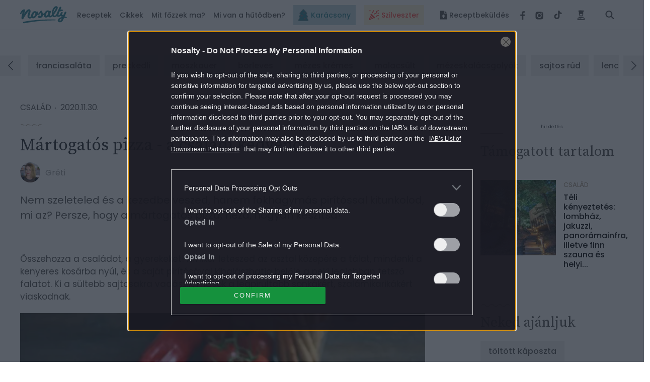

--- FILE ---
content_type: text/html; charset=UTF-8
request_url: https://www.nosalty.hu/ajanlo/martogatos-pizza-csaladi-kedvenc
body_size: 41918
content:
<!DOCTYPE html>
<html lang="hu">
    <head>
    <title>
             Mártogatós pizza - a családi kedvenc!
 |
         Nosalty     </title>

    
    
        <meta property="fb:app_id" content="940257093470165" />

<meta property="og:site_name" content="Nosalty" />
<meta property="og:title" content="Mártogatós pizza - a családi kedvenc!" />
    <meta property="og:type" content="article" />
<meta property="og:description" content="Nem szeleteled és a kezedbe veszed, hanem fokhagymás pirítóssal kitunkolod, mi az? Persze, hogy a mártogatós pizza, nézd, hogyan készítsd!" />
<meta property="og:url" content="https://www.nosalty.hu/ajanlo/martogatos-pizza-csaladi-kedvenc" />
<meta property="og:image" content="https://image-api.nosalty.hu/nosalty/images/articles/Ml/Iq/pXTYk4aHHM3PBwAfnp89D8Ktv23EDkNv1fDAEsgw.jpeg?w=1200&fit=crop&s=f9fd5be675a2099d5a1b1abb42158197" />
    
<meta name="copyright" content="©2025 Nosalty · Central Médiacsoport Zrt." />
<meta name="description" content="Nem szeleteled és a kezedbe veszed, hanem fokhagymás pirítóssal kitunkolod, mi az? Persze, hogy a mártogatós pizza, nézd, hogyan készítsd!">
<meta name="revisit-after" content="1 day" />
    <meta name="robots" content="max-image-preview:large">
                <meta property="mrf:authors" encrypted="true" content="xxTZX60sIbQ7GE2JDMBF/e/KsbkaBoqluiRiLDjQI0lVRcuxaEjDKWthA+YI8U2VmL3/7/1bA2IX1WONRNpEAOGhbK5xWAZlXmSdUfs7cF7l/jCewrg0mBJ1dY7krFSqbM12tSdYALn0AaOa00277tiRGuMuKB8v937YPSLh9nqznTdZ8zDI0EA40RHCCol7lMJ0xTC6kSYAUgayqQo97xbe8vorlSK0wPc9hpo5oUUSWFWJ4f8JIcVUn83aOF3+rm1l5ddnXEPssMnak5j8n8oVmqAhZyvTbgVJ3reyE/PF3uniRgqDaxCkrgalAO2tqRBdSdK6Om/GtyJU2fVTs/bGnRS+m6QGJiILTyBbu4JvryRIgUNaEnyMowVY/8NapsH2QeqKLHcaObKCH1p7xl8Y/xoWjriDRKNZ8NNMc3w4m9/kSIpPFynModRE2nCAMHd1Ukby1MjoL0xsWUc4eyfC4zeDJToYYJIzLD4t43lWow11szR6yAi2YTuGK/e+LlvhYU+SNEZK5HQBpz3vrMmX1HTIIcA0joS1HxmrKJP6Q6etIAhPZibPt12cvfyk072AuogpfPB8qRQIrhvhQBF2QDxZE/gFawwbTNdsvJYSW0Z6f/tJgd2kWg1InbEHcQOESzfy+ruZ/gGZXtTBPR3VEPa1KYheqxOhsuecIf4=">
    
    <meta name="viewport" content="width=device-width, initial-scale=1" />
    <meta charset="utf-8"/>

    <link rel="apple-touch-icon" sizes="180x180" href="https://www.nosalty.hu/images/favicons/apple-touch-icon.png">
    <link rel="icon" type="image/png" sizes="32x32" href="https://www.nosalty.hu/images/favicons/favicon-32x32.png">
    <link rel="icon" type="image/png" sizes="16x16" href="https://www.nosalty.hu/images/favicons/favicon-16x16.png">
    <link rel="manifest" href="https://www.nosalty.hu/images/favicons/site.webmanifest">
    <link rel="icon" href="https://www.nosalty.hu/images/favicons/favicon.ico" type="image/x-icon" />
    <link rel="shortcut icon"  href="https://www.nosalty.hu/images/favicons/favicon.ico" type="image/x-icon" />
    <link rel="mask-icon" href="https://www.nosalty.hu/images/favicons/safari-pinned-tab.svg" color="#5bbad5">
    <meta name="msapplication-TileColor" content="#ffffff">
    <meta name="theme-color" content="#ffffff">

    <link rel="preload" href="https://www.nosalty.hu/fonts/fa-solid-900.woff2" as="font" type="font/woff2" crossorigin/>
    <link rel="preload" href="https://www.nosalty.hu/fonts/fa-regular-400.woff2" as="font" type="font/woff2"  crossorigin/>
    <link rel="preload" href="https://www.nosalty.hu/fonts/fa-brands-400.woff2" as="font" type="font/woff2"  crossorigin/>

        <link rel="preload" as="style" href="https://www.nosalty.hu/build/assets/article-f8UdOYJE.css" /><link rel="stylesheet" href="https://www.nosalty.hu/build/assets/article-f8UdOYJE.css" />                <link rel="modulepreload" href="https://www.nosalty.hu/build/assets/app-BayzJOSm.js" /><link rel="modulepreload" href="https://www.nosalty.hu/build/assets/helpers-C6yshgUn.js" /><link rel="modulepreload" href="https://www.nosalty.hu/build/assets/config-CkUiWPd2.js" /><link rel="modulepreload" href="https://www.nosalty.hu/build/assets/index-D3mqsRyr.js" /><link rel="modulepreload" href="https://www.nosalty.hu/build/assets/index-D00fUGD5.js" /><link rel="modulepreload" href="https://www.nosalty.hu/build/assets/Select-BFm9Xn7u.js" /><link rel="modulepreload" href="https://www.nosalty.hu/build/assets/index-BbG2BJY6.js" /><link rel="modulepreload" href="https://www.nosalty.hu/build/assets/glide.esm-0w1bDAP_.js" /><link rel="modulepreload" href="https://www.nosalty.hu/build/assets/Section-0jyIcLKz.js" /><link rel="modulepreload" href="https://www.nosalty.hu/build/assets/lodash-D1Hd1xdK.js" /><link rel="modulepreload" href="https://www.nosalty.hu/build/assets/AuthContext-9pWL-x5n.js" /><link rel="modulepreload" href="https://www.nosalty.hu/build/assets/i18n-D7PfpSEo.js" /><link rel="modulepreload" href="https://www.nosalty.hu/build/assets/AsyncTypeahead.react-Da_cvinT.js" /><link rel="modulepreload" href="https://www.nosalty.hu/build/assets/context-BAAAHQOM.js" /><link rel="modulepreload" href="https://www.nosalty.hu/build/assets/Popper-orLQldqT.js" /><link rel="modulepreload" href="https://www.nosalty.hu/build/assets/index-KrFx5yLV.js" /><link rel="modulepreload" href="https://www.nosalty.hu/build/assets/RecipeBookRepository-Boz7dttp.js" /><link rel="modulepreload" href="https://www.nosalty.hu/build/assets/useTranslation-BcEhPCxh.js" /><link rel="modulepreload" href="https://www.nosalty.hu/build/assets/unsupportedIterableToArray-CJNtVYa-.js" /><script type="module" src="https://www.nosalty.hu/build/assets/app-BayzJOSm.js"></script>
        <script>
        var _ceCTSData = {
            pageKw: ["Csalad"],
            gem: {"params":{"rovat":"Család","oldaltipus":"ajanlo","kulcsszo":"Csalad"}}        };
    </script>

            <link rel="prev" href="https://www.nosalty.hu" />
                                    <link rel="canonical" href="https://www.nosalty.hu/ajanlo/martogatos-pizza-csaladi-kedvenc" />
                        
            <script type="application/ld+json">
                {
    "@context": "https://schema.org",
    "@type": "NewsArticle",
    "@id": "https://www.nosalty.hu/ajanlo/martogatos-pizza-csaladi-kedvenc/#article",
    "headline": "M\u00e1rtogat\u00f3s pizza - a csal\u00e1di kedvenc!",
    "description": "Nem szeleteled \u00e9s a kezedbe veszed, hanem fokhagym\u00e1s pir\u00edt\u00f3ssal kitunkolod, mi az? Persze, hogy a m\u00e1rtogat\u00f3s pizza, n\u00e9zd, hogyan k\u00e9sz\u00edtsd!",
    "datePublished": "2015-09-03T08:48:50+00:00",
    "dateModified": "2020-11-30T10:55:57+00:00",
    "articleSection": "Csal\u00e1d",
    "wordCount": 2290,
    "author": {
        "@type": "Person",
        "name": "Gr\u00e9ti",
        "url": "https://www.nosalty.hu/profil/87548/cikkei",
        "image": "https://image-api.nosalty.hu/nosalty/images/users/mS/GW/hdLbasreBFrdauTOOsov9HBvJzo3dy2SfBvNuGa2.jpeg?w=1200&h=1200&fit=crop&s=1447d723c220157538e3ed1700ea1c2a"
    },
    "isAccessibleForFree": true,
    "mainEntityOfPage": "https://www.nosalty.hu/ajanlo/martogatos-pizza-csaladi-kedvenc",
    "isPartOf": {
        "@type": "WebSite",
        "@id": "https://www.nosalty.hu/#website"
    },
    "image": [
        {
            "@type": "ImageObject",
            "url": "https://image-api.nosalty.hu/nosalty/images/articles/Ml/Iq/pXTYk4aHHM3PBwAfnp89D8Ktv23EDkNv1fDAEsgw.jpeg?w=1200&h=1200&s=d85bdc3902b28b4a5e0f73e2b2388d7d",
            "width": 1200,
            "height": 1200
        },
        {
            "@type": "ImageObject",
            "url": "https://image-api.nosalty.hu/nosalty/images/articles/Ml/Iq/pXTYk4aHHM3PBwAfnp89D8Ktv23EDkNv1fDAEsgw.jpeg?w=1200&h=920&s=a3ca7afc41f248d27185867d8598ffd5",
            "width": 1200,
            "height": 920
        },
        {
            "@type": "ImageObject",
            "url": "https://image-api.nosalty.hu/nosalty/images/articles/Ml/Iq/pXTYk4aHHM3PBwAfnp89D8Ktv23EDkNv1fDAEsgw.jpeg?w=1200&h=675&s=183f2f55019c020a360ab7f55b32dc56",
            "width": 1200,
            "height": 675
        }
    ],
    "publisher": {
        "@type": "Organization",
        "@id": "https://www.nosalty.hu/#publisher",
        "name": "NoSalty",
        "logo": {
            "@type": "ImageObject",
            "name": "NoSaltyLogo",
            "url": "https://www.nosalty.hu/images/nosalty_logo.png",
            "height": 600,
            "width": 600
        }
    }
}        </script>
    
                <script type="text/javascript">
    if (typeof _ceCTSData === 'undefined') {
        var _ceCTSData = {};
    }

            window._ceCTSData['uId'] = 0;

        
        window._ceCTSData['uType'] = 'default';
    
    window._ceCTSData['a2blckLayer'] = {
        siteId: 'nosaltyhu', 
        siteName: 'nosalty.hu', 
        logoUrl: 'https://www.nosalty.hu/images/nosalty_logo.svg', 
        logoMaxWidth: 200, 
        landingPageUrl: 'https://www.nosalty.hu/ajanlat', 
        loginUrl: 'https://www.nosalty.hu/login', 
        imagesUrl: '//stat.p24.hu/A42A6Cblck/layer/images', 
        introText: 'Kérjük kapcsold ki a hirdetésblokkolót!' 
    };
</script>

<script type="text/javascript" src="//cts.p24.hu/service/js/nosalty2/csalad/"></script>
<script>
    tagging = new Tagging();
</script>

    
    <!-- CTS position -->
    <script type="text/javascript">
        try {
                            tagging.render('head');
                    }
        catch (err) {
            if (tagging) tagging.log(err);
        }
    </script>

</head>
    <body>

        
        <script type="text/javascript" async defer src="//assets.pinterest.com/js/pinit.js"></script>
        <script type="text/javascript">
        window.drazse_szponzi = function(text, url, logo, bgcolor, fgcolor, pixel_url) {
            'use strict';

            var container = document.querySelector(".o-header__drazse");
            var nav = document.querySelector("#drazse-szponzi");
            var mobileNav = document.querySelector("#nav-tab");
            var sponsoredItem = document.createElement('li');
            var anchor = document.createElement('a');
            var textElement = document.createElement('span');

            setAttributes(container, {
                'class': 'o-header__drazse d-none d-lg-flex',
            });

            if (pixel_url) {
                const pixelImg = document.createElement('img');

                sponsoredItem.appendChild(pixelImg);
                setAttributes(pixelImg, {
                    'src'  : 'pixel_url',
                    'style': 'display:none;',
                });
            }

            setAttributes(sponsoredItem, {
                'class' : 'd-inline-flex align-self-xl-center mr-9 m-0 h-100 -highlighted -sponsored',
                'data-on-scroll-effect'  : '',
            });

            setAttributes(anchor, {
                'class' : '-fontColorPrimary -fontSize-10 d-flex align-items-center',
                'href'  : url,
                'target': '_blank',
                'style' : 'color:' + fgcolor + ';background-color:' + bgcolor + ';',
            });

            if (logo) {
                var logoImg = document.createElement('img');
                anchor.appendChild(logoImg);
                setAttributes(logoImg, {
                    'class': 'pr-3',
                    'src'  : logo,
                });
            }

            setAttributes(textElement, {
                'style': 'white-space: nowrap',
            });
            textElement.textContent = text;

            anchor.appendChild(textElement);

            sponsoredItem.appendChild(anchor);
            nav.insertBefore(sponsoredItem, nav.firstChild);

            var mobileSponsoredItem = sponsoredItem.cloneNode(true);

            setAttributes(mobileSponsoredItem, {
                'class' : 'o-navigation__drazse__mobile d-lg-none d-inline-flex px-5 px-xl-0 py-5 -highlighted -sponsored',
            });

            const childItem = mobileNav.querySelector('.-megaMenuDropDown');
            mobileNav.insertBefore(mobileSponsoredItem, childItem);

            // Helper
            function setAttributes(el, attrs) {
                for(var key in attrs) {
                    el.setAttribute(key, attrs[key]);
                }
            }
        };
    </script>
        <input class="a-trigger -darkMode d-none" type="checkbox" id="darkmode">
        <script type="text/javascript">
    ((() => {
        const darkModeCheckbox = document.querySelector('#darkmode');

        if (!darkModeCheckbox) {
            return;
        }

        const CODE = 'iddqd';

        let buffer = '';

        window.addEventListener( 'keypress', ((event) => {

            buffer += event.key;

            if (CODE.indexOf(buffer) === -1) {
                buffer = '';
            }

            if (buffer === CODE) {
                darkModeCheckbox.checked = !darkModeCheckbox.checked;
                buffer = '';
            }
        }));

    })());
</script>
        <div class="t-darkMode">
            <!-- CTS position -->
    <script type="text/javascript">
        try {
                            tagging.render('body-start');
                    }
        catch (err) {
            if (tagging) tagging.log(err);
        }
    </script>

            <header id="header">
    <div class="o-header d-print-none">
        <div class="o-header__inner d-flex align-items-center position-relative w-100">
            <div class="m-logo pl-3 pl-xl-0">
                <p class="m-0 p-0">
                    <a class="m-logo__link d-block" href="https://www.nosalty.hu">
                        <img class="img-fluid" src="https://www.nosalty.hu/images/nosalty_logo.svg" alt="Nosalty logó">
                        <span class="sr-only">Nosalty</span>
                    </a>
                </p>
            </div>
            <div class="d-flex justify-content-xl-between w-100">
                                    <div class="-hiddenHighlighted mt-3 px-3 mx-3" style="background-color: #bed9de; height: 40px !important;">
                        <a class="d-inline-flex o-navigation__link text-center -highlightedLink -hiddenHighlighted" style="color: #278090;" href="https://www.nosalty.hu/receptek/kategoria/karacsony">
                                                            <img style="width: 20px; max-height: 36px" class="inline-flex mr-2 " src="https://image-api.nosalty.hu/images/highlighted/kV/q7/ikon_karacsony_transparentv3.svg?fm=png&amp;s=5820bdf2ed3f6e7c7e80a9837ff2b0df" alt="" />
                                                        <div class="d-inline-flex align-items-center text-nowrap">
                                Karácsony
                            </div>
                        </a>
                    </div>
                                    <div class="-hiddenHighlighted mt-3 px-3 mx-3" style="background-color: #fdf4d9; height: 40px !important;">
                        <a class="d-inline-flex o-navigation__link text-center -highlightedLink -hiddenHighlighted" style="color: #ff4641;" href="https://www.nosalty.hu/receptek/kategoria/szilveszter">
                                                            <img style="width: 20px; max-height: 36px" class="inline-flex mr-2 " src="https://image-api.nosalty.hu/images/highlighted/lY/qq/lJaBHuXlIRNQ9cle3RUmjwAPc5zide1I0iQOK6qO.svg?fm=png&amp;s=aa80d141954dfe8f0b51d6e77130f1b8" alt="" />
                                                        <div class="d-inline-flex align-items-center text-nowrap">
                                Szilveszter
                            </div>
                        </a>
                    </div>
                                <input class="a-hamburgerMenu -scroll -trigger d-none" id="navScroll" type="checkbox">
<input class="a-hamburgerMenu -mobile -trigger d-none" id="navMobile" type="checkbox">
<label class="a-hamburgerMenu -button -closeButton order-2 align-self-stretch d-xl-none" for="navMobile">
    <div class="a-hamburgerMenu__button"></div>
</label>
<nav class="o-navigation -scroll align-self-center px-0 pb-xl-0" data-on-scroll-effect >
    <ul class="o-navigation__list d-inline-flex flex-column flex-xl-row mb-0 mt-5 mt-xl-0 order-1 w-100 accordionGroup" id="nav-tab" role="tablist">
                    <li class="o-navigation__item d-inline-flex align-self-xl-center mb-4 mt-2 my-md-2 -highlighted"
    style="background-color: #bed9de; height: 40px !important;" data-on-scroll-effect>
    <a class="d-inline-flex o-navigation__link text-center -highlightedLink py-2 px-3" style="color: #278090;" href="https://www.nosalty.hu/receptek/kategoria/karacsony">

                    <img style="width: 20px; max-height: 36px" class="inline-flex mr-2 " src="https://image-api.nosalty.hu/images/highlighted/kV/q7/ikon_karacsony_transparentv3.svg?fm=png&amp;s=5820bdf2ed3f6e7c7e80a9837ff2b0df" alt="" />
                <div class="d-inline-flex align-items-center text-nowrap">
            Karácsony
        </div>
    </a>
</li>
                    <li class="o-navigation__item d-inline-flex align-self-xl-center mb-4 mt-2 my-md-2 -highlighted"
    style="background-color: #fdf4d9; height: 40px !important;" data-on-scroll-effect>
    <a class="d-inline-flex o-navigation__link text-center -highlightedLink py-2 px-3" style="color: #ff4641;" href="https://www.nosalty.hu/receptek/kategoria/szilveszter">

                    <img style="width: 20px; max-height: 36px" class="inline-flex mr-2 " src="https://image-api.nosalty.hu/images/highlighted/lY/qq/lJaBHuXlIRNQ9cle3RUmjwAPc5zide1I0iQOK6qO.svg?fm=png&amp;s=aa80d141954dfe8f0b51d6e77130f1b8" alt="" />
                <div class="d-inline-flex align-items-center text-nowrap">
            Szilveszter
        </div>
    </a>
</li>
        
        <li class="o-navigation__item -megaMenuDropDown align-self-xl-center py-xl-4 pl-5 pr-3 px-xl-0" data-on-scroll-effect>
    <a class="o-navigation__link -fontColorPrimary -accordionMobile" data-on-scroll-effect href="/receptek">Receptek</a>
    <div class="o-navigation__dropDown -panel accordionGroup">
        <div class="m-megaMenu mt-xl-0">
            <div class="row ml-0 mr-0">
                <div class="m-megaMenu__block -onScrollHidden -col-2" data-on-scroll-effect>
                    <h2 class="m-megaMenu__headline mb-7">Friss receptek</h2>
                                            <a class="m-megaMenu__imageBlock a-link -secondaryHoverEffect" href="https://www.nosalty.hu/recept/vanilia-pite-krempite-indiana-stranger-things">
                            <div class="d-flex align-items-center">
                                <div class="mr-5">
                                    <picture>
                                                
                        
                                                            
                        
                                                            
                        
                                                            
                        
                                                            
                        
                                                            
                        
                                                        

                                                                                                <source data-srcset="https://image-api.nosalty.hu/nosalty/images/recipes/eb/RR/vanilia-pite-krempite-indiana-stranger-things.jpg?w=130&amp;fit=crop&amp;fm=webp&amp;crop=%2C%2C%2C&amp;h=130&amp;s=9e7f79a650cfbe594415ae88eec224c8, https://image-api.nosalty.hu/nosalty/images/recipes/eb/RR/vanilia-pite-krempite-indiana-stranger-things.jpg?w=260&amp;fit=crop&amp;fm=webp&amp;crop=%2C%2C%2C&amp;h=260&amp;s=4b2dd4bef621e0a5d2995a11c3d8a148 2x"
                                    type="image/webp">
                            
                                                                                                <source data-srcset="https://image-api.nosalty.hu/nosalty/images/recipes/eb/RR/vanilia-pite-krempite-indiana-stranger-things.jpg?w=130&amp;fit=crop&amp;fm=jpeg&amp;crop=%2C%2C%2C&amp;h=130&amp;s=1ea6916dde40c06d78cea87c7d1046e2, https://image-api.nosalty.hu/nosalty/images/recipes/eb/RR/vanilia-pite-krempite-indiana-stranger-things.jpg?w=260&amp;fit=crop&amp;fm=jpeg&amp;crop=%2C%2C%2C&amp;h=260&amp;s=c3359fb1d1046bea1d78477eb7f06e2a 2x"
                                    type="image/jpeg">
                            
                                                            <img width="130"
                         height="130"
                         class="m-megaMenu__image rounded-circle a-animation -blur"
                         src="https://image-api.nosalty.hu/nosalty/images/recipes/eb/RR/vanilia-pite-krempite-indiana-stranger-things.jpg?p=lqip-1%3A1&s=a1e414db0d9f2b93c32cea907cce80c6"
                         alt="Stranger Things pite">

                                    </picture>

                                                </div>
                                <div class="m-megaMenu__descriptionBox">
                                    <h3 class="m-megaMenu__headline -subHeadline mb-0">
                                        vaníliás pite
                                    </h3>
                                    <p class="m-megaMenu__paragraph">Stranger Things pite (Indianai krémpite)</p>
                                </div>
                            </div>
                        </a>
                                            <a class="m-megaMenu__imageBlock a-link -secondaryHoverEffect" href="https://www.nosalty.hu/recept/cantuccini-hagyomanyos">
                            <div class="d-flex align-items-center">
                                <div class="mr-5">
                                    <picture>
                                                
                        
                                                            
                        
                                                            
                        
                                                            
                        
                                                            
                        
                                                            
                        
                                                        

                                                                                                <source data-srcset="https://image-api.nosalty.hu/nosalty/images/recipes/2H/N5/cantuccini-hagyomanyos.jpg?w=130&amp;fit=crop&amp;fm=webp&amp;crop=%2C%2C%2C&amp;h=130&amp;s=86ab79f9ccd37643c125075ddace79d4, https://image-api.nosalty.hu/nosalty/images/recipes/2H/N5/cantuccini-hagyomanyos.jpg?w=260&amp;fit=crop&amp;fm=webp&amp;crop=%2C%2C%2C&amp;h=260&amp;s=993b82eb455a25f4b27582bf13458650 2x"
                                    type="image/webp">
                            
                                                                                                <source data-srcset="https://image-api.nosalty.hu/nosalty/images/recipes/2H/N5/cantuccini-hagyomanyos.jpg?w=130&amp;fit=crop&amp;fm=jpeg&amp;crop=%2C%2C%2C&amp;h=130&amp;s=2a76762de53ca06a12fd1944b08084e5, https://image-api.nosalty.hu/nosalty/images/recipes/2H/N5/cantuccini-hagyomanyos.jpg?w=260&amp;fit=crop&amp;fm=jpeg&amp;crop=%2C%2C%2C&amp;h=260&amp;s=b65faf45f9c9552ae573b45d186c83af 2x"
                                    type="image/jpeg">
                            
                                                            <img width="130"
                         height="130"
                         class="m-megaMenu__image rounded-circle a-animation -blur"
                         src="https://image-api.nosalty.hu/nosalty/images/recipes/2H/N5/cantuccini-hagyomanyos.jpg?p=lqip-1%3A1&s=919f464d882642de4535ece8cf119725"
                         alt="Cantuccini hagyományosan, mandulával">

                                    </picture>

                                                </div>
                                <div class="m-megaMenu__descriptionBox">
                                    <h3 class="m-megaMenu__headline -subHeadline mb-0">
                                        cantuccini
                                    </h3>
                                    <p class="m-megaMenu__paragraph">Cantuccini hagyományosan</p>
                                </div>
                            </div>
                        </a>
                                    </div>
                <div class="m-megaMenu__block -onScrollHidden -col-1" data-on-scroll-effect>
                    <h2 class="m-megaMenu__headline -accordionMobile">Most népszerű</h2>
                    <div class="-panel">
                        <ul class="m-megaMenu__list mb-xl-6">
                                                            <li class="m-megaMenu__item">
                                    <a class="m-megaMenu__link" href="https://www.nosalty.hu/receptek/kategoria/karacsony/karacsonyi-sutemenyek">
                                        karácsonyi sütemények
                                    </a>
                                </li>
                                                            <li class="m-megaMenu__item">
                                    <a class="m-megaMenu__link" href="https://www.nosalty.hu/receptek/kategoria/karacsony/karacsonyi-foetelek">
                                        karácsonyi főételek
                                    </a>
                                </li>
                                                            <li class="m-megaMenu__item">
                                    <a class="m-megaMenu__link" href="https://www.nosalty.hu/receptek/kategoria/aprosutemeny/hokifli">
                                        hókifli
                                    </a>
                                </li>
                                                            <li class="m-megaMenu__item">
                                    <a class="m-megaMenu__link" href="https://www.nosalty.hu/receptek/kategoria/karacsony">
                                        karácsony
                                    </a>
                                </li>
                                                            <li class="m-megaMenu__item">
                                    <a class="m-megaMenu__link" href="https://www.nosalty.hu/receptek/kategoria/edes-suti/zserbo">
                                        zserbó
                                    </a>
                                </li>
                                                            <li class="m-megaMenu__item">
                                    <a class="m-megaMenu__link" href="https://www.nosalty.hu/receptek/kategoria/edes-suti/mezes-kremes">
                                        mézes krémes
                                    </a>
                                </li>
                                                            <li class="m-megaMenu__item">
                                    <a class="m-megaMenu__link" href="https://www.nosalty.hu/receptek/kategoria/edes-suti/tiramisu">
                                        tiramisu
                                    </a>
                                </li>
                                                    </ul>
                        <div class="pb-3 pr-3 mb-xl-1 mb-xl-0">
                            <a class="a-link -fontColorQuaternary -fontSize-12 d-block d-flex align-items-center justify-content-end" href="https://www.nosalty.hu/receptek">
                                <span class="d-inline-block m-megaMenu__arrow_icon">Összes recept</span>
                            </a>
                        </div>
                    </div>
                </div>
                                                            <div class="m-megaMenu__block -onScrollHidden  -col-1" data-on-scroll-effect>
                            <h2 class="m-megaMenu__headline -accordionMobile">Napi menü</h2>
                            <div class="-panel">
                                                                    <ul class="m-megaMenu__list mb-xl-6">
                                                                                    <li class="m-megaMenu__item">
                                                                                                    <a class="m-megaMenu__link" href="/receptek/mikor/reggeli">
                                                        Reggeli
                                                    </a>
                                                                                            </li>
                                                                                    <li class="m-megaMenu__item">
                                                                                                    <a class="m-megaMenu__link" href="/receptek/mikor/tizorai">
                                                        Tízória
                                                    </a>
                                                                                            </li>
                                                                                    <li class="m-megaMenu__item">
                                                                                                    <a class="m-megaMenu__link" href="/receptek/mikor/ebed">
                                                        Ebéd
                                                    </a>
                                                                                            </li>
                                                                                    <li class="m-megaMenu__item">
                                                                                                    <a class="m-megaMenu__link" href="/receptek/mikor/uzsonna">
                                                        Uzsonna
                                                    </a>
                                                                                            </li>
                                                                                    <li class="m-megaMenu__item">
                                                                                                    <a class="m-megaMenu__link" href="/receptek/mikor/vacsora">
                                                        Vacsora
                                                    </a>
                                                                                            </li>
                                                                            </ul>
                                                                                            </div>
                        </div>
                                            <div class="m-megaMenu__block  -onScrollLeftBorder -col-1" data-on-scroll-effect>
                            <h2 class="m-megaMenu__headline -accordionMobile">Fogások</h2>
                            <div class="-panel">
                                                                    <ul class="m-megaMenu__list mb-xl-6">
                                                                                    <li class="m-megaMenu__item">
                                                                                                    <a class="m-megaMenu__link" href="/receptek/fogas/eloetel">
                                                        Előétel
                                                    </a>
                                                                                            </li>
                                                                                    <li class="m-megaMenu__item">
                                                                                                    <a class="m-megaMenu__link" href="/receptek/kategoria/salata">
                                                        Saláták
                                                    </a>
                                                                                            </li>
                                                                                    <li class="m-megaMenu__item">
                                                                                                    <p class="m-megaMenu__link -accordionAll">Levesek</p>
                                                    <ul class="m-megaMenu__list -subList -panel -hidden">
                                                                                                                    <li class="m-megaMenu__item -subItem">
                                                                <a class="m-megaMenu__link -subLink" href="/receptek/kategoria/levesek/kremleves">Krémleves</a>
                                                            </li>
                                                                                                                    <li class="m-megaMenu__item -subItem">
                                                                <a class="m-megaMenu__link -subLink" href="/receptek/kategoria/levesek/raguleves?">Raguleves</a>
                                                            </li>
                                                                                                                    <li class="m-megaMenu__item -subItem">
                                                                <a class="m-megaMenu__link -subLink" href="/receptek/kategoria/levesek/husleves">Húsleves</a>
                                                            </li>
                                                                                                                                                                            <li class="m-megaMenu__item -subItem">
                                                                <a class="a-link -fontColorQuaternary -fontSize-12 d-block d-flex align-items-center justify-content-end" href="/receptek/kategoria/levesek">
                                                                    <span class="d-inline-block m-megaMenu__arrow_icon">Összes leves</span>
                                                                </a>
                                                            </li>
                                                                                                            </ul>
                                                                                            </li>
                                                                                    <li class="m-megaMenu__item">
                                                                                                    <p class="m-megaMenu__link -accordionAll">Főételek</p>
                                                    <ul class="m-megaMenu__list -subList -panel -hidden">
                                                                                                                    <li class="m-megaMenu__item -subItem">
                                                                <a class="m-megaMenu__link -subLink" href="/receptek/kategoria/egytaletelek">Egytálétel</a>
                                                            </li>
                                                                                                                    <li class="m-megaMenu__item -subItem">
                                                                <a class="m-megaMenu__link -subLink" href="/receptek/kategoria/fozelekek">Főzelék</a>
                                                            </li>
                                                                                                                    <li class="m-megaMenu__item -subItem">
                                                                <a class="m-megaMenu__link -subLink" href="/receptek/kategoria/porkolt">Pörkölt</a>
                                                            </li>
                                                                                                                                                                            <li class="m-megaMenu__item -subItem">
                                                                <a class="a-link -fontColorQuaternary -fontSize-12 d-block d-flex align-items-center justify-content-end" href="/receptek/fogas/foetel">
                                                                    <span class="d-inline-block m-megaMenu__arrow_icon">Összes főétel</span>
                                                                </a>
                                                            </li>
                                                                                                            </ul>
                                                                                            </li>
                                                                                    <li class="m-megaMenu__item">
                                                                                                    <p class="m-megaMenu__link -accordionAll">Desszertek</p>
                                                    <ul class="m-megaMenu__list -subList -panel -hidden">
                                                                                                                    <li class="m-megaMenu__item -subItem">
                                                                <a class="m-megaMenu__link -subLink" href="/receptek/kategoria/muffin">Muffin</a>
                                                            </li>
                                                                                                                    <li class="m-megaMenu__item -subItem">
                                                                <a class="m-megaMenu__link -subLink" href="/receptek/kategoria/pite">Pite</a>
                                                            </li>
                                                                                                                    <li class="m-megaMenu__item -subItem">
                                                                <a class="m-megaMenu__link -subLink" href="/receptek/kategoria/edes-suti/kevert-sutemeny?">Kevert sütemény</a>
                                                            </li>
                                                                                                                                                                            <li class="m-megaMenu__item -subItem">
                                                                <a class="a-link -fontColorQuaternary -fontSize-12 d-block d-flex align-items-center justify-content-end" href="https://www.nosalty.hu/receptek/fogas/desszert">
                                                                    <span class="d-inline-block m-megaMenu__arrow_icon">Összes desszert</span>
                                                                </a>
                                                            </li>
                                                                                                            </ul>
                                                                                            </li>
                                                                                    <li class="m-megaMenu__item">
                                                                                                    <p class="m-megaMenu__link -accordionAll">Köretek</p>
                                                    <ul class="m-megaMenu__list -subList -panel -hidden">
                                                                                                                    <li class="m-megaMenu__item -subItem">
                                                                <a class="m-megaMenu__link -subLink" href="/receptek/kategoria/koretek/krumplikoret">Krumpliköret</a>
                                                            </li>
                                                                                                                    <li class="m-megaMenu__item -subItem">
                                                                <a class="m-megaMenu__link -subLink" href="/receptek/kategoria/koretek/rizskoret">Rizsköret</a>
                                                            </li>
                                                                                                                    <li class="m-megaMenu__item -subItem">
                                                                <a class="m-megaMenu__link -subLink" href="/receptek/kategoria/koretek/zoldsegkoret">Zöldségköret</a>
                                                            </li>
                                                                                                                                                                            <li class="m-megaMenu__item -subItem">
                                                                <a class="a-link -fontColorQuaternary -fontSize-12 d-block d-flex align-items-center justify-content-end" href="https://www.nosalty.hu/receptek/fogas/koret">
                                                                    <span class="d-inline-block m-megaMenu__arrow_icon">Összes köret</span>
                                                                </a>
                                                            </li>
                                                                                                            </ul>
                                                                                            </li>
                                                                                    <li class="m-megaMenu__item">
                                                                                                    <a class="m-megaMenu__link" href="/receptek/fogas/ital">
                                                        Italok
                                                    </a>
                                                                                            </li>
                                                                            </ul>
                                                                                                    <div class="pb-3 mb-xl-1 mb-xl-0">
                                        <a class="a-link -fontColorQuaternary -fontSize-12 d-block d-flex align-items-center justify-content-end" href="https://www.nosalty.hu/receptek/fogas">
                                            <span class="d-inline-block m-megaMenu__arrow_icon">Összes fogás</span>
                                        </a>
                                    </div>
                                                            </div>
                        </div>
                                            <div class="m-megaMenu__block  -onScrollLeftBorder -col-1" data-on-scroll-effect>
                            <h2 class="m-megaMenu__headline -accordionMobile">Válogatásaink</h2>
                            <div class="-panel">
                                                                    <ul class="m-megaMenu__list mb-xl-6">
                                                                                    <li class="m-megaMenu__item">
                                                                                                    <p class="m-megaMenu__link -accordionAll">Gyors receptek</p>
                                                    <ul class="m-megaMenu__list -subList -panel -hidden">
                                                                                                                    <li class="m-megaMenu__item -subItem">
                                                                <a class="m-megaMenu__link -subLink" href="/ajanlo/21-gyors-csirkerecept-30-perc-alatt">Gyors csirkés receptek</a>
                                                            </li>
                                                                                                                    <li class="m-megaMenu__item -subItem">
                                                                <a class="m-megaMenu__link -subLink" href="/ajanlo/top-13-gyors-rendkivul-fincsi-suti-hetvegere">Gyors sütik</a>
                                                            </li>
                                                                                                                    <li class="m-megaMenu__item -subItem">
                                                                <a class="m-megaMenu__link -subLink" href="/ajanlo/gyors-ebed-fozelek-teszta-turos-etel-fogas-recept">Gyors ebéd</a>
                                                            </li>
                                                                                                                                                                            <li class="m-megaMenu__item -subItem">
                                                                <a class="a-link -fontColorQuaternary -fontSize-12 d-block d-flex align-items-center justify-content-end" href="/receptek/elkeszitesi-ido/30-60-perc">
                                                                    <span class="d-inline-block m-megaMenu__arrow_icon">Összes</span>
                                                                </a>
                                                            </li>
                                                                                                            </ul>
                                                                                            </li>
                                                                                    <li class="m-megaMenu__item">
                                                                                                    <p class="m-megaMenu__link -accordionAll">Olcsó receptek</p>
                                                    <ul class="m-megaMenu__list -subList -panel -hidden">
                                                                                                                    <li class="m-megaMenu__item -subItem">
                                                                <a class="m-megaMenu__link -subLink" href="/ajanlo/heti-menu-olcso-receptek-hazias-osz-sutotok-burgonya-hagyma-kremleves-krumpli">Házias receptek</a>
                                                            </li>
                                                                                                                    <li class="m-megaMenu__item -subItem">
                                                                <a class="m-megaMenu__link -subLink" href="/ajanlo/10-olcso-csirkes-fogas-ami-segit-ha-otlet-fogytan">Csirkés receptek</a>
                                                            </li>
                                                                                                                    <li class="m-megaMenu__item -subItem">
                                                                <a class="m-megaMenu__link -subLink" href="/ajanlo/leves-frankfurti-krumpli-hagyma-fokhagyma-lebbencs-tojas-toplista">Pénztárcabarát levesek</a>
                                                            </li>
                                                                                                                                                                            <li class="m-megaMenu__item -subItem">
                                                                <a class="a-link -fontColorQuaternary -fontSize-12 d-block d-flex align-items-center justify-content-end" href="/receptek/koltseg-fore/olcso">
                                                                    <span class="d-inline-block m-megaMenu__arrow_icon">Összes</span>
                                                                </a>
                                                            </li>
                                                                                                            </ul>
                                                                                            </li>
                                                                                    <li class="m-megaMenu__item">
                                                                                                    <p class="m-megaMenu__link -accordionAll">Mentes receptek</p>
                                                    <ul class="m-megaMenu__list -subList -panel -hidden">
                                                                                                                    <li class="m-megaMenu__item -subItem">
                                                                <a class="m-megaMenu__link -subLink" href="receptek/kategoria/mentes-receptek/glutenmentes-receptek?">Gluténmentes</a>
                                                            </li>
                                                                                                                    <li class="m-megaMenu__item -subItem">
                                                                <a class="m-megaMenu__link -subLink" href="/receptek/kategoria/mentes-receptek/cukormentes-receptek">Cukormentes</a>
                                                            </li>
                                                                                                                    <li class="m-megaMenu__item -subItem">
                                                                <a class="m-megaMenu__link -subLink" href="/receptek/kategoria/mentes-receptek/vegan-receptek?">Vegán</a>
                                                            </li>
                                                                                                                                                                            <li class="m-megaMenu__item -subItem">
                                                                <a class="a-link -fontColorQuaternary -fontSize-12 d-block d-flex align-items-center justify-content-end" href="/receptek/kategoria/mentes-receptek">
                                                                    <span class="d-inline-block m-megaMenu__arrow_icon">Összes</span>
                                                                </a>
                                                            </li>
                                                                                                            </ul>
                                                                                            </li>
                                                                            </ul>
                                                                                            </div>
                        </div>
                                            <div class="m-megaMenu__block  -onScrollLeftBorder -col-1" data-on-scroll-effect>
                            <h2 class="m-megaMenu__headline -accordionMobile">Érdekes lehet</h2>
                            <div class="-panel">
                                                                    <ul class="m-megaMenu__list mb-xl-6">
                                                                                    <li class="m-megaMenu__item">
                                                                                                    <a class="m-megaMenu__link" href="/receptek/cimke/teli-recept">
                                                        Szezonja van
                                                    </a>
                                                                                            </li>
                                                                                    <li class="m-megaMenu__item">
                                                                                                    <a class="m-megaMenu__link" href="/rovat/gasztro">
                                                        Adventi sütés-főzés, sürgés-forgás!
                                                    </a>
                                                                                            </li>
                                                                                    <li class="m-megaMenu__item">
                                                                                                    <p class="m-megaMenu__link -accordionAll">Alapanyagok</p>
                                                    <ul class="m-megaMenu__list -subList -panel -hidden">
                                                                                                                    <li class="m-megaMenu__item -subItem">
                                                                <a class="m-megaMenu__link -subLink" href="/alapanyag/cukkini">Cukkini</a>
                                                            </li>
                                                                                                                    <li class="m-megaMenu__item -subItem">
                                                                <a class="m-megaMenu__link -subLink" href="/alapanyag/csirkemellfile">Csirkemell</a>
                                                            </li>
                                                                                                                    <li class="m-megaMenu__item -subItem">
                                                                <a class="m-megaMenu__link -subLink" href="/alapanyag/edesburgonya">Édesburgonya</a>
                                                            </li>
                                                                                                                                                                            <li class="m-megaMenu__item -subItem">
                                                                <a class="a-link -fontColorQuaternary -fontSize-12 d-block d-flex align-items-center justify-content-end" href="/alapanyagok">
                                                                    <span class="d-inline-block m-megaMenu__arrow_icon">Összes</span>
                                                                </a>
                                                            </li>
                                                                                                            </ul>
                                                                                            </li>
                                                                                    <li class="m-megaMenu__item">
                                                                                                    <a class="m-megaMenu__link" href="/receptek/nosalty-kiprobalta">
                                                        Nosalty kipróbálta
                                                    </a>
                                                                                            </li>
                                                                            </ul>
                                                                                            </div>
                        </div>
                                                </div>
        </div>
    </div>
</li>

        <li class="o-navigation__item -megaMenuDropDown align-self-xl-center py-xl-4 pl-5 pr-3 px-xl-0" data-on-scroll-effect>
    <span class="o-navigation__link -fake -fontColorPrimary -accordionMobile" data-on-scroll-effect>Cikkek</span>
    <div class="o-navigation__dropDown -articles -panel accordionGroup" data-on-scroll-effect>
        <div class="m-megaMenu -articles mt-3 mt-xl-0" data-on-scroll-effect>
            <div class="row ml-0 mr-0">
                <div class="m-megaMenu__block -onScrollHidden -col-2" data-on-scroll-effect>
                    <h2 class="m-megaMenu__headline mb-7">Top cikkek</h2>
                                            <a class="m-megaMenu__imageBlock a-link -secondaryHoverEffect" href="https://www.nosalty.hu/ajanlo/majonezes-salata-karacsony-receptek">
                            <div class="d-flex align-items-center">
                                <div class="mr-5">
                                    <picture>
                                                
                        
                                                            
                        
                                                            
                        
                                                            
                        
                                                            
                        
                                                            
                        
                                                        

                                                                                                <source data-srcset="https://image-api.nosalty.hu/nosalty/images/articles/Bb/Io/klasszikus-majonezes-kukoricasalata.jpg?w=130&amp;fit=crop&amp;fm=webp&amp;crop=%2C%2C%2C&amp;h=130&amp;s=d37609161093a245717e02e1cac0e39d, https://image-api.nosalty.hu/nosalty/images/articles/Bb/Io/klasszikus-majonezes-kukoricasalata.jpg?w=260&amp;fit=crop&amp;fm=webp&amp;crop=%2C%2C%2C&amp;h=260&amp;s=cdd649532ca9c63ad7aa389073506753 2x"
                                    type="image/webp">
                            
                                                                                                <source data-srcset="https://image-api.nosalty.hu/nosalty/images/articles/Bb/Io/klasszikus-majonezes-kukoricasalata.jpg?w=130&amp;fit=crop&amp;fm=jpeg&amp;crop=%2C%2C%2C&amp;h=130&amp;s=69230841abaa7eb2a0b88c658c97a26e, https://image-api.nosalty.hu/nosalty/images/articles/Bb/Io/klasszikus-majonezes-kukoricasalata.jpg?w=260&amp;fit=crop&amp;fm=jpeg&amp;crop=%2C%2C%2C&amp;h=260&amp;s=44b150a8999550b9455b2cd91877173a 2x"
                                    type="image/jpeg">
                            
                                                            <img width="130"
                         height="130"
                         class="m-megaMenu__image rounded-circle a-animation -blur"
                         src="https://image-api.nosalty.hu/nosalty/images/articles/Bb/Io/klasszikus-majonezes-kukoricasalata.jpg?p=lqip-1%3A1&s=f8be1308ee0d0dcbd0bc8b251b54d250"
                         alt="majonezes-salata-karacsony-receptek">

                                    </picture>

                                                </div>
                                <div class="m-megaMenu__descriptionBox">
                                    <h3 class="m-megaMenu__headline -subHeadline mb-0">
                                        Karácsony
                                    </h3>
                                    <p class="m-megaMenu__paragraph">8 nagyon krémes majonézes saláta karácsonyra, amiért mindenki rajongani...</p>
                                </div>
                            </div>
                        </a>
                                            <a class="m-megaMenu__imageBlock a-link -secondaryHoverEffect" href="https://www.nosalty.hu/ajanlo/leggyorsabb-gyors-karacsonyi-foetel-unnepi-receptek">
                            <div class="d-flex align-items-center">
                                <div class="mr-5">
                                    <picture>
                                                
                        
                                                            
                        
                                                            
                        
                                                            
                        
                                                            
                        
                                                            
                        
                                                        

                                                                                                <source data-srcset="https://image-api.nosalty.hu/nosalty/images/articles/gN/Mo/szilvaval-toltott-csirkerolad-diomorzsa-bunda.jpg?w=130&amp;fit=crop&amp;fm=webp&amp;crop=%2C%2C%2C&amp;h=130&amp;s=b509b1938dbcd597e2079bc496a5f927, https://image-api.nosalty.hu/nosalty/images/articles/gN/Mo/szilvaval-toltott-csirkerolad-diomorzsa-bunda.jpg?w=260&amp;fit=crop&amp;fm=webp&amp;crop=%2C%2C%2C&amp;h=260&amp;s=95e18ec99f8784567069d07f68f174be 2x"
                                    type="image/webp">
                            
                                                                                                <source data-srcset="https://image-api.nosalty.hu/nosalty/images/articles/gN/Mo/szilvaval-toltott-csirkerolad-diomorzsa-bunda.jpg?w=130&amp;fit=crop&amp;fm=jpeg&amp;crop=%2C%2C%2C&amp;h=130&amp;s=9aa36ec4056878378af8ee58f3faf2fc, https://image-api.nosalty.hu/nosalty/images/articles/gN/Mo/szilvaval-toltott-csirkerolad-diomorzsa-bunda.jpg?w=260&amp;fit=crop&amp;fm=jpeg&amp;crop=%2C%2C%2C&amp;h=260&amp;s=9cc090a9f313bbe8b19b4a0f58966409 2x"
                                    type="image/jpeg">
                            
                                                            <img width="130"
                         height="130"
                         class="m-megaMenu__image rounded-circle a-animation -blur"
                         src="https://image-api.nosalty.hu/nosalty/images/articles/gN/Mo/szilvaval-toltott-csirkerolad-diomorzsa-bunda.jpg?p=lqip-1%3A1&s=f303215d49c2db6f4567b3ac57667315"
                         alt="leggyorsabb-gyors-karacsonyi-foetel-unnepi-receptek">

                                    </picture>

                                                </div>
                                <div class="m-megaMenu__descriptionBox">
                                    <h3 class="m-megaMenu__headline -subHeadline mb-0">
                                        Karácsony
                                    </h3>
                                    <p class="m-megaMenu__paragraph">Kevés az időd? Mutatjuk az 5 leggyorsabb karácsonyi főételt</p>
                                </div>
                            </div>
                        </a>
                                    </div>
                <div class="m-megaMenu__block -col-2" data-on-scroll-effect>
                    <h2 class="m-megaMenu__headline -accordionMobile">Top menü</h2>
                    <div class="-panel">
                                                    <a class="m-megaMenu__imageBlock a-link -secondaryHoverEffect" href="https://www.nosalty.hu/ajanlo/leggyorsabb-gyors-karacsonyi-foetel-unnepi-receptek">
                                <div class="d-flex align-items-center">
                                    <div class="mr-5">
                                        <picture>
                                                
                        
                                                            
                        
                                                            
                        
                                                            
                        
                                                            
                        
                                                            
                        
                                                        

                                                                                                <source data-srcset="https://image-api.nosalty.hu/nosalty/images/articles/gN/Mo/szilvaval-toltott-csirkerolad-diomorzsa-bunda.jpg?w=130&amp;fit=crop&amp;fm=webp&amp;crop=%2C%2C%2C&amp;h=130&amp;s=b509b1938dbcd597e2079bc496a5f927, https://image-api.nosalty.hu/nosalty/images/articles/gN/Mo/szilvaval-toltott-csirkerolad-diomorzsa-bunda.jpg?w=260&amp;fit=crop&amp;fm=webp&amp;crop=%2C%2C%2C&amp;h=260&amp;s=95e18ec99f8784567069d07f68f174be 2x"
                                    type="image/webp">
                            
                                                                                                <source data-srcset="https://image-api.nosalty.hu/nosalty/images/articles/gN/Mo/szilvaval-toltott-csirkerolad-diomorzsa-bunda.jpg?w=130&amp;fit=crop&amp;fm=jpeg&amp;crop=%2C%2C%2C&amp;h=130&amp;s=9aa36ec4056878378af8ee58f3faf2fc, https://image-api.nosalty.hu/nosalty/images/articles/gN/Mo/szilvaval-toltott-csirkerolad-diomorzsa-bunda.jpg?w=260&amp;fit=crop&amp;fm=jpeg&amp;crop=%2C%2C%2C&amp;h=260&amp;s=9cc090a9f313bbe8b19b4a0f58966409 2x"
                                    type="image/jpeg">
                            
                                                            <img width="130"
                         height="130"
                         class="m-megaMenu__image rounded-circle a-animation -blur"
                         src="https://image-api.nosalty.hu/nosalty/images/articles/gN/Mo/szilvaval-toltott-csirkerolad-diomorzsa-bunda.jpg?p=lqip-1%3A1&s=f303215d49c2db6f4567b3ac57667315"
                         alt="leggyorsabb-gyors-karacsonyi-foetel-unnepi-receptek">

                                    </picture>

                                                    </div>
                                    <div class="m-megaMenu__descriptionBox">
                                        <h3 class="m-megaMenu__headline -subHeadline mb-0">
                                            Karácsony
                                        </h3>
                                        <p class="m-megaMenu__paragraph">Kevés az időd? Mutatjuk az 5 leggyorsabb karácsonyi főételt</p>
                                    </div>
                                </div>
                            </a>
                                                    <a class="m-megaMenu__imageBlock a-link -secondaryHoverEffect" href="https://www.nosalty.hu/ajanlo/leggyorsabb-gyors-recept-karacsonyi-sutemeny-suti-poharkrem-kokuszgolyo">
                                <div class="d-flex align-items-center">
                                    <div class="mr-5">
                                        <picture>
                                                
                        
                                                            
                        
                                                            
                        
                                                            
                        
                                                            
                        
                                                            
                        
                                                        

                                                                                                <source data-srcset="https://image-api.nosalty.hu/nosalty/images/articles/On/tD/kokuszgolyok.jpg?w=130&amp;fit=crop&amp;fm=webp&amp;crop=%2C%2C%2C&amp;h=130&amp;s=495abf0e8c7abbf25928bebeb325806a, https://image-api.nosalty.hu/nosalty/images/articles/On/tD/kokuszgolyok.jpg?w=260&amp;fit=crop&amp;fm=webp&amp;crop=%2C%2C%2C&amp;h=260&amp;s=6ef198fdac38936ba28b7a8cef859521 2x"
                                    type="image/webp">
                            
                                                                                                <source data-srcset="https://image-api.nosalty.hu/nosalty/images/articles/On/tD/kokuszgolyok.jpg?w=130&amp;fit=crop&amp;fm=jpeg&amp;crop=%2C%2C%2C&amp;h=130&amp;s=e6aa40cd6a16c5851b63bd9e54ca7cf7, https://image-api.nosalty.hu/nosalty/images/articles/On/tD/kokuszgolyok.jpg?w=260&amp;fit=crop&amp;fm=jpeg&amp;crop=%2C%2C%2C&amp;h=260&amp;s=102fa7c7aa852a08f8096aa0ddcda0ac 2x"
                                    type="image/jpeg">
                            
                                                            <img width="130"
                         height="130"
                         class="m-megaMenu__image rounded-circle a-animation -blur"
                         src="https://image-api.nosalty.hu/nosalty/images/articles/On/tD/kokuszgolyok.jpg?p=lqip-1%3A1&s=9363d1aaa2497431ed54d97caa24210a"
                         alt="leggyorsabb-gyors-recept-karacsonyi-sutemeny-suti-poharkrem-kokuszgolyo">

                                    </picture>

                                                    </div>
                                    <div class="m-megaMenu__descriptionBox">
                                        <h3 class="m-megaMenu__headline -subHeadline mb-0">
                                            Advent
                                        </h3>
                                        <p class="m-megaMenu__paragraph">Hajtás, kapkodás, ötlettelenség? Íme az 5 leggyorsabb, maximum fél...</p>
                                    </div>
                                </div>
                            </a>
                                            </div>
                </div>
                                                                                        <div class="m-megaMenu__block -onScrollLeftBorder -col-2" data-on-scroll-effect>
                                <h2 class="m-megaMenu__headline -accordionMobile">Rovatok</h2>
                                <div class="-panel">
                                                                            <ul class="m-megaMenu__list -panel mb-xl-3 -twoColumn">
                                                                                            <li class="m-megaMenu__item mt-0">
                                                    <a class="m-megaMenu__link" href="/rovat/eletmod">Életmód</a>
                                                </li>
                                                                                            <li class="m-megaMenu__item mt-0">
                                                    <a class="m-megaMenu__link" href="https://www.nosalty.hu/rovat/karacsony">Karácsony</a>
                                                </li>
                                                                                            <li class="m-megaMenu__item mt-0">
                                                    <a class="m-megaMenu__link" href="https://www.nosalty.hu/rovat/advent">Advent</a>
                                                </li>
                                                                                            <li class="m-megaMenu__item mt-0">
                                                    <a class="m-megaMenu__link" href="/rovat/gasztro">Gasztro</a>
                                                </li>
                                                                                            <li class="m-megaMenu__item mt-0">
                                                    <a class="m-megaMenu__link" href="/rovat/csalad">Család</a>
                                                </li>
                                                                                            <li class="m-megaMenu__item mt-0">
                                                    <a class="m-megaMenu__link" href="/rovat/mentes-konyha">Mentes</a>
                                                </li>
                                                                                            <li class="m-megaMenu__item mt-0">
                                                    <a class="m-megaMenu__link" href="/rovat/otthon">Otthon</a>
                                                </li>
                                                                                            <li class="m-megaMenu__item mt-0">
                                                    <a class="m-megaMenu__link" href="/rovat/utazas">Utazás</a>
                                                </li>
                                                                                            <li class="m-megaMenu__item mt-0">
                                                    <a class="m-megaMenu__link" href="/rovat/vasarlas">Vásárlás</a>
                                                </li>
                                                                                    </ul>
                                                                                                                <div class="pb-3 pr-3 mb-xl-1 mb-xl-0">
                                            <a class="a-link -fontColorQuaternary -fontSize-12 d-block d-flex align-items-center justify-content-end" href="/ajanlo">
                                                <span class="d-inline-block m-megaMenu__arrow_icon">Legújabb cikkek</span>
                                            </a>
                                        </div>
                                                                    </div>
                            </div>
                                                                                                                                                                                <div class="m-megaMenu__block -onScrollLeftBorder -col-1 -twoBlock" data-on-scroll-effect>
                                                                                                                                                            <div class="m-megaMenu__halfBlock">
                                        <h2 class="m-megaMenu__headline -accordionMobile">Kávészünet</h2>
                                        <div class="-panel">
                                                                                            <ul class="m-megaMenu__list -panel ">
                                                                                                            <li class="m-megaMenu__item mt-0">
                                                            <a class="m-megaMenu__link " href="/cikkek/kviz">Kvíz</a>
                                                        </li>
                                                                                                            <li class="m-megaMenu__item mt-0">
                                                            <a class="m-megaMenu__link " href="/cikkek/horoszkop">Horoszkóp</a>
                                                        </li>
                                                                                                    </ul>
                                                                                                                                </div>
                                    </div>
                                                                                                                                <div class="m-megaMenu__halfBlock">
                                        <h2 class="m-megaMenu__headline -accordionMobile">Extra cikkek</h2>
                                        <div class="-panel">
                                                                                            <ul class="m-megaMenu__list -panel ">
                                                                                                            <li class="m-megaMenu__item mt-0">
                                                            <a class="m-megaMenu__link text-nowrap" href="/cikkek/ezt-fozheted">Ezt főzheted</a>
                                                        </li>
                                                                                                            <li class="m-megaMenu__item mt-0">
                                                            <a class="m-megaMenu__link " href="/cikkek/heti-menu">Heti menü</a>
                                                        </li>
                                                                                                            <li class="m-megaMenu__item mt-0">
                                                            <a class="m-megaMenu__link text-nowrap" href="/cikkek/mit-fozzek-hetvegen">Mit főzzek hétvégén</a>
                                                        </li>
                                                                                                            <li class="m-megaMenu__item mt-0">
                                                            <a class="m-megaMenu__link " href="/cikkek/7-nap-7-etel">7 nap 7 étel</a>
                                                        </li>
                                                                                                    </ul>
                                                                                                                                </div>
                                    </div>
                                                                                    </div>
                                                </div>
        </div>
    </div>
</li>

                                                                            <li class="o-navigation__item -onScrollHidden align-self-xl-center py-3 py-xl-4 px-5 px-xl-0" data-on-scroll-effect>
                    <a class="o-navigation__link -fontColorPrimary text-nowrap" href="/cikkek/mit-fozzek-ma">Mit főzzek ma?</a>
                </li>
                                                <li class="o-navigation__item -onScrollHidden align-self-xl-center py-3 py-xl-4 px-5 px-xl-0" data-on-scroll-effect>
                    <a class="o-navigation__link -fontColorPrimary text-nowrap" href="/mi-van-a-hutodben">Mi van a hűtődben?</a>
                </li>
                        </ul>
</nav>
<div class="a-shadowLayer -header d-xl-none"></div>
                <ul class="o-header__list d-flex align-items-center mb-0 ml-auto">
                    <li class="o-header__item -follow -uploadButton px-3 px-sm-0" id="upload-button-header-root"></li>
                    <li id="social-media" class="o-header__item -smallMenuDropDown -follow -fontColorQuaternary text-center d-inline-flex">
    <a class="o-header__item a-link -fontColorPrimary mx-auto d-flex align-items-center" href="#" title="Social menü">
        <div class="mx-5 mx-sm-3">
            <svg width="10" height="18" viewBox="0 0 10 18" fill="none" xmlns="http://www.w3.org/2000/svg">
    <path d="M8.76367 9.6875H6.27344V17.125H2.95312V9.6875H0.230469V6.63281H2.95312V4.27539C2.95312 1.61914 4.54688 0.125 6.9707 0.125C8.13281 0.125 9.36133 0.357422 9.36133 0.357422V2.98047H8C6.67188 2.98047 6.27344 3.77734 6.27344 4.64062V6.63281H9.22852L8.76367 9.6875Z" fill="currentColor"/>
</svg>
        </div>
        <div class="mx-3">
            <svg width="16" height="16" viewBox="0 0 16 16" fill="none" xmlns="http://www.w3.org/2000/svg">
    <path id="instagram" d="M11.6971 0.552274C10.7326 0.507841 10.4425 0.5 8 0.5C5.5575 0.5 5.26869 0.509148 4.30423 0.552274C1.82253 0.66597 0.667276 1.84083 0.553581 4.30293C0.510455 5.26738 0.5 5.55619 0.5 7.99869C0.5 10.4412 0.510455 10.73 0.553581 11.6958C0.667276 14.1513 1.8173 15.3327 4.30423 15.4464C5.26738 15.4895 5.5575 15.5 8 15.5C10.4438 15.5 10.7326 15.4909 11.6971 15.4464C14.1788 15.334 15.3327 14.1553 15.4477 11.6958C15.4909 10.7313 15.5 10.4412 15.5 7.99869C15.5 5.55619 15.4909 5.26738 15.4477 4.30293C15.3327 1.84213 14.1762 0.66597 11.6971 0.552274ZM8 12.6968C5.40591 12.6968 3.30188 10.5941 3.30188 7.99869C3.30188 5.4046 5.40591 3.30188 8 3.30188C10.5941 3.30188 12.6981 5.4046 12.6981 7.99869C12.6981 10.5928 10.5941 12.6968 8 12.6968ZM12.8837 4.21406C12.2773 4.21406 11.7859 3.72269 11.7859 3.11631C11.7859 2.50993 12.2773 2.01856 12.8837 2.01856C13.4901 2.01856 13.9814 2.50993 13.9814 3.11631C13.9814 3.72138 13.4901 4.21406 12.8837 4.21406ZM11.0489 7.99869C11.0489 9.68322 9.68322 11.0476 8 11.0476C6.31678 11.0476 4.95112 9.68322 4.95112 7.99869C4.95112 6.31417 6.31678 4.94982 8 4.94982C9.68322 4.94982 11.0489 6.31417 11.0489 7.99869Z" fill="currentColor"/>
</svg>
        </div>
        <div class="mx-3">
            <svg width="17" height="19" viewBox="0 0 17 19" fill="none" xmlns="http://www.w3.org/2000/svg">
    <path d="M16.375 7.09766C14.8809 7.13086 13.4863 6.66602 12.291 5.80273V11.7461C12.291 15.8965 7.77539 18.4863 4.18945 16.4277C0.603516 14.3359 0.603516 9.15625 4.18945 7.06445C5.21875 6.4668 6.44727 6.23438 7.64258 6.40039V9.38867C5.81641 8.79102 4.05664 10.418 4.45508 12.2773C4.88672 14.1367 7.14453 14.8672 8.57227 13.5723C9.07031 13.1074 9.36914 12.4434 9.36914 11.7461V0.125H12.291C12.291 0.390625 12.291 0.623047 12.3574 0.888672C12.5566 1.98438 13.1875 2.94727 14.1504 3.54492C14.7812 3.97656 15.5781 4.20898 16.375 4.20898V7.09766Z" fill="currentColor"/>
</svg>
        </div>
        <span class="a-link -primaryHoverEffect"></span>
    </a>
    <div class="o-smallMenu__dropDown">
        <h2>Kövess minket</h2>
        <ul class="o-smallMenu__list">
            <li class="o-smallMenu__item">
                <a class="o-smallMenu__link -fontColorPrimary -fontSize-14" target="_blank" href="https://www.facebook.com/Nosalty">
                    <div class="o-smallMenu__icon">
                        <svg width="10" height="18" viewBox="0 0 10 18" fill="none" xmlns="http://www.w3.org/2000/svg">
    <path d="M8.76367 9.6875H6.27344V17.125H2.95312V9.6875H0.230469V6.63281H2.95312V4.27539C2.95312 1.61914 4.54688 0.125 6.9707 0.125C8.13281 0.125 9.36133 0.357422 9.36133 0.357422V2.98047H8C6.67188 2.98047 6.27344 3.77734 6.27344 4.64062V6.63281H9.22852L8.76367 9.6875Z" fill="currentColor"/>
</svg>
                    </div>
                    Facebook
                </a>
            </li>
            <li class="o-smallMenu__item">
                <a class="o-smallMenu__link -fontColorPrimary -fontSize-14" target="_blank" href="https://www.instagram.com/nosalty/">
                    <div class="o-smallMenu__icon">
                        <svg width="16" height="16" viewBox="0 0 16 16" fill="none" xmlns="http://www.w3.org/2000/svg">
    <path id="instagram" d="M11.6971 0.552274C10.7326 0.507841 10.4425 0.5 8 0.5C5.5575 0.5 5.26869 0.509148 4.30423 0.552274C1.82253 0.66597 0.667276 1.84083 0.553581 4.30293C0.510455 5.26738 0.5 5.55619 0.5 7.99869C0.5 10.4412 0.510455 10.73 0.553581 11.6958C0.667276 14.1513 1.8173 15.3327 4.30423 15.4464C5.26738 15.4895 5.5575 15.5 8 15.5C10.4438 15.5 10.7326 15.4909 11.6971 15.4464C14.1788 15.334 15.3327 14.1553 15.4477 11.6958C15.4909 10.7313 15.5 10.4412 15.5 7.99869C15.5 5.55619 15.4909 5.26738 15.4477 4.30293C15.3327 1.84213 14.1762 0.66597 11.6971 0.552274ZM8 12.6968C5.40591 12.6968 3.30188 10.5941 3.30188 7.99869C3.30188 5.4046 5.40591 3.30188 8 3.30188C10.5941 3.30188 12.6981 5.4046 12.6981 7.99869C12.6981 10.5928 10.5941 12.6968 8 12.6968ZM12.8837 4.21406C12.2773 4.21406 11.7859 3.72269 11.7859 3.11631C11.7859 2.50993 12.2773 2.01856 12.8837 2.01856C13.4901 2.01856 13.9814 2.50993 13.9814 3.11631C13.9814 3.72138 13.4901 4.21406 12.8837 4.21406ZM11.0489 7.99869C11.0489 9.68322 9.68322 11.0476 8 11.0476C6.31678 11.0476 4.95112 9.68322 4.95112 7.99869C4.95112 6.31417 6.31678 4.94982 8 4.94982C9.68322 4.94982 11.0489 6.31417 11.0489 7.99869Z" fill="currentColor"/>
</svg>
                    </div>
                    Instagram
                </a>
            </li>
            <li class="o-smallMenu__item">
                <a class="o-smallMenu__link -fontColorPrimary -fontSize-14" target="_blank" href="https://www.tiktok.com/@nosalty.hu">
                    <div class="o-smallMenu__icon">
                        <svg width="17" height="19" viewBox="0 0 17 19" fill="none" xmlns="http://www.w3.org/2000/svg">
    <path d="M16.375 7.09766C14.8809 7.13086 13.4863 6.66602 12.291 5.80273V11.7461C12.291 15.8965 7.77539 18.4863 4.18945 16.4277C0.603516 14.3359 0.603516 9.15625 4.18945 7.06445C5.21875 6.4668 6.44727 6.23438 7.64258 6.40039V9.38867C5.81641 8.79102 4.05664 10.418 4.45508 12.2773C4.88672 14.1367 7.14453 14.8672 8.57227 13.5723C9.07031 13.1074 9.36914 12.4434 9.36914 11.7461V0.125H12.291C12.291 0.390625 12.291 0.623047 12.3574 0.888672C12.5566 1.98438 13.1875 2.94727 14.1504 3.54492C14.7812 3.97656 15.5781 4.20898 16.375 4.20898V7.09766Z" fill="currentColor"/>
</svg>
                    </div>
                    TikTok
                </a>
            </li>
            <li class="o-smallMenu__item">
                <a class="o-smallMenu__link -fontColorPrimary -fontSize-14" target="_blank" href="https://www.youtube.com/user/nosalty">
                    <div class="o-smallMenu__icon">
                        <svg width="15" height="11" viewBox="0 0 15 11" fill="none" xmlns="http://www.w3.org/2000/svg">
    <path d="M14.6367 2.16797C14.9648 3.31641 14.9648 5.77734 14.9648 5.77734C14.9648 5.77734 14.9648 8.21094 14.6367 9.38672C14.4727 10.043 13.9531 10.5352 13.3242 10.6992C12.1484 11 7.5 11 7.5 11C7.5 11 2.82422 11 1.64844 10.6992C1.01953 10.5352 0.5 10.043 0.335938 9.38672C0.0078125 8.21094 0.0078125 5.77734 0.0078125 5.77734C0.0078125 5.77734 0.0078125 3.31641 0.335938 2.16797C0.5 1.51172 1.01953 0.992188 1.64844 0.828125C2.82422 0.5 7.5 0.5 7.5 0.5C7.5 0.5 12.1484 0.5 13.3242 0.828125C13.9531 0.992188 14.4727 1.51172 14.6367 2.16797ZM5.96875 7.99219L9.85156 5.77734L5.96875 3.5625V7.99219Z" fill="currentColor"/>
</svg>
                    </div>
                    YouTube
                </a>
            </li>
            <li class="o-smallMenu__item">
                <a class="o-smallMenu__link -fontColorPrimary -fontSize-14" target="_blank" href="https://hu.pinterest.com/nosalty/">
                    <div class="o-smallMenu__icon">
                        <svg width="15" height="15" viewBox="0 0 15 15" fill="none" xmlns="http://www.w3.org/2000/svg">
    <path d="M14.2812 7.75C14.2812 11.4961 11.2461 14.5312 7.5 14.5312C6.78906 14.5312 6.10547 14.4492 5.47656 14.2305C5.75 13.793 6.16016 13.0547 6.32422 12.4531C6.40625 12.1523 6.73438 10.8398 6.73438 10.8398C6.95312 11.2773 7.60938 11.6328 8.29297 11.6328C10.3438 11.6328 11.8203 9.74609 11.8203 7.42188C11.8203 5.17969 9.98828 3.48438 7.63672 3.48438C4.71094 3.48438 3.15234 5.45312 3.15234 7.58594C3.15234 8.59766 3.67188 9.82812 4.51953 10.2383C4.65625 10.293 4.73828 10.2656 4.76562 10.1289C4.76562 10.0469 4.90234 9.58203 4.95703 9.36328C4.95703 9.30859 4.95703 9.22656 4.90234 9.17188C4.62891 8.84375 4.41016 8.21484 4.41016 7.61328C4.41016 6.13672 5.53125 4.6875 7.47266 4.6875C9.11328 4.6875 10.2891 5.80859 10.2891 7.44922C10.2891 9.28125 9.35938 10.5391 8.15625 10.5391C7.5 10.5391 7.00781 9.99219 7.14453 9.33594C7.33594 8.51562 7.71875 7.64062 7.71875 7.06641C7.71875 6.54688 7.44531 6.10938 6.87109 6.10938C6.1875 6.10938 5.64062 6.82031 5.64062 7.75C5.64062 8.35156 5.83203 8.76172 5.83203 8.76172C5.83203 8.76172 5.17578 11.6055 5.03906 12.125C4.90234 12.7266 4.95703 13.5469 5.01172 14.0664C2.49609 13.082 0.71875 10.6484 0.71875 7.75C0.71875 4.00391 3.75391 0.96875 7.5 0.96875C11.2461 0.96875 14.2812 4.00391 14.2812 7.75Z" fill="currentColor"/>
</svg>
                    </div>
                    Pinterest
                </a>
            </li>
            <li class="o-smallMenu__item">
                <a class="o-smallMenu__link -fontColorPrimary -fontSize-14" target="_blank" href="https://invite.viber.com/?g2=AQAGFuw6D66E0keR%2Bhu8cf%2FxjWwKhQ96mgeb9KFyjELaVouGIsdAqYYa%2FOiCe4Um">
                    <div class="o-smallMenu__icon">
                        <svg width="15" height="15" viewBox="0 0 15 15" fill="none" xmlns="http://www.w3.org/2000/svg">
    <path d="M12.6406 2.11719C13.7891 3.12891 14.418 5.34375 13.9805 8.87109C13.5703 12.2617 11 12.5898 10.5625 12.7539C10.3438 12.8086 8.62109 13.2461 6.37891 13.0547C6.13281 13.3555 5.80469 13.7109 5.55859 13.9844C5.12109 14.4492 4.875 14.8867 4.41016 14.75C4.02734 14.6133 4.05469 14.0391 4.05469 14.0391V12.6445C0.773438 11.7148 0.828125 8.29688 0.855469 6.49219C0.882812 4.66016 1.23828 3.21094 2.25 2.19922C4.05469 0.558594 7.74609 0.777344 7.74609 0.777344C10.8633 0.777344 12.2852 1.81641 12.6406 2.11719ZM12.9961 8.59766C13.3789 5.67188 12.8867 3.67578 11.9023 2.82812C11.6016 2.58203 10.3438 1.76172 7.69141 1.76172C7.69141 1.76172 4.54688 1.54297 3.01562 2.9375C2.16797 3.78516 1.89453 5.01562 1.86719 6.54688C1.83984 8.05078 1.67578 10.9492 4.4375 11.7148C4.4375 11.7148 4.4375 13.875 4.4375 14.0664C4.4375 14.3672 4.60156 14.3672 4.73828 14.2305C5.17578 13.7656 6.59766 12.0703 6.59766 12.0703C8.51172 12.1797 10.0156 11.7969 10.1797 11.7695C10.5625 11.6328 12.668 11.4414 12.9961 8.59766ZM9.19531 6.41016C9.16797 5.61719 8.75781 5.17969 7.99219 5.125C7.74609 5.125 7.71875 5.48047 7.96484 5.48047C8.53906 5.53516 8.8125 5.80859 8.86719 6.41016C8.86719 6.65625 9.22266 6.62891 9.19531 6.41016ZM9.76953 6.71094C9.76953 6.92969 10.125 6.95703 10.125 6.71094C10.1523 5.39844 9.30469 4.30469 7.71875 4.19531C7.47266 4.16797 7.44531 4.52344 7.69141 4.55078C9.05859 4.63281 9.79688 5.5625 9.76953 6.71094ZM11.0547 7.06641C11.0273 4.6875 9.41406 3.29297 7.39062 3.26562C7.17188 3.26562 7.17188 3.62109 7.39062 3.62109C9.19531 3.64844 10.6719 4.85156 10.6992 7.06641C10.6992 7.3125 11.0547 7.3125 11.0547 7.06641ZM10.7266 9.74609C10.8633 9.5 10.8359 9.28125 10.6445 9.11719C10.2891 8.78906 9.79688 8.43359 9.38672 8.21484C9.08594 8.05078 8.78516 8.16016 8.64844 8.32422L8.40234 8.65234C8.26562 8.81641 8.01953 8.78906 8.01953 8.78906C6.1875 8.32422 5.69531 6.49219 5.69531 6.49219C5.69531 6.49219 5.69531 6.24609 5.85938 6.10938L6.1875 5.83594C6.35156 5.69922 6.43359 5.39844 6.26953 5.09766C6.1875 4.93359 5.99609 4.63281 5.85938 4.46875C5.72266 4.25 5.36719 3.86719 5.36719 3.86719C5.23047 3.64844 4.98438 3.62109 4.73828 3.75781H4.71094C4.19141 4.03125 3.61719 4.60547 3.80859 5.15234C3.80859 5.15234 3.94531 5.64453 4.51953 6.68359C4.79297 7.20312 5.09375 7.61328 5.36719 7.96875C5.66797 8.35156 6.07812 8.76172 6.51562 9.11719C7.39062 9.80078 8.73047 10.5117 9.30469 10.6758H9.33203C9.87891 10.8672 10.4531 10.293 10.7266 9.77344V9.74609Z" fill="currentColor"/>
</svg>
                    </div>
                    Viber
                </a>
            </li>
            <li class="o-smallMenu__item">
                <a class="o-smallMenu__link -fontColorPrimary -fontSize-14" target="_blank" href="https://www.threads.net/@nosalty">
                    <div class="o-smallMenu__icon">
                        <svg width="23" height="23" viewBox="0 0 23 23" fill="none" xmlns="http://www.w3.org/2000/svg">
    <g id="Frame 86">
        <path id="Primary" d="M14.8438 10.8656C14.9125 10.8937 14.975 10.925 15.0406 10.9531C15.9531 11.3938 16.6219 12.0531 16.9719 12.8719C17.4625 14.0125 17.5094 15.8656 16.025 17.3469C14.8937 18.4781 13.5156 18.9875 11.5687 19.0031H11.5594C9.36562 18.9875 7.68125 18.25 6.54688 16.8094C5.5375 15.5281 5.01875 13.7437 5 11.5094V11.5V11.4938C5.01562 9.25938 5.53438 7.475 6.54375 6.19375C7.67812 4.75312 9.36562 4.01562 11.5594 4H11.5687C13.7656 4.01562 15.4719 4.75 16.6406 6.18438C17.2156 6.89375 17.6406 7.74688 17.9094 8.7375L16.6469 9.075C16.425 8.26875 16.0906 7.58125 15.6406 7.03125C14.7281 5.9125 13.3594 5.3375 11.5625 5.325C9.78125 5.34063 8.43438 5.9125 7.55625 7.025C6.7375 8.06563 6.3125 9.57188 6.29688 11.5C6.3125 13.4281 6.7375 14.9344 7.55625 15.9781C8.43125 17.0906 9.78125 17.6625 11.5625 17.6781C13.1687 17.6656 14.2313 17.2844 15.1156 16.4C16.125 15.3937 16.1062 14.1562 15.7844 13.4031C15.5938 12.9594 15.25 12.5906 14.7875 12.3125C14.6719 13.1531 14.4187 13.8219 14.0156 14.3375C13.4812 15.0187 12.7219 15.3875 11.7438 15.4406C11.0062 15.4812 10.2969 15.3031 9.74687 14.9406C9.09687 14.5094 8.71563 13.8531 8.675 13.0875C8.59688 11.5781 9.79063 10.4937 11.65 10.3875C12.3094 10.35 12.9281 10.3781 13.5 10.475C13.425 10.0125 13.2719 9.64375 13.0437 9.375C12.7312 9.00938 12.2438 8.82188 11.6 8.81875H11.5781C11.0594 8.81875 10.3594 8.9625 9.9125 9.64062L8.8375 8.90312C9.4375 7.99375 10.4094 7.49375 11.5813 7.49375H11.6062C13.5625 7.50625 14.7281 8.72813 14.8469 10.8594L14.8406 10.8656H14.8438ZM9.96875 13.0156C10.0094 13.8 10.8563 14.1656 11.675 14.1187C12.475 14.075 13.3813 13.7625 13.5344 11.8313C13.1219 11.7406 12.6656 11.6938 12.1781 11.6938C12.0281 11.6938 11.8781 11.6969 11.7281 11.7063C10.3875 11.7812 9.94063 12.4312 9.97188 13.0125L9.96875 13.0156Z" fill="currentColor"/>
    </g>
</svg>
                    </div>
                    Threads
                </a>
            </li>
            <li class="divider"></li>
            <li class="o-smallMenu__item">
                <a class="o-smallMenu__link -fontColorPrimary -fontSize-14" href="#newsletter-subscription">
                    Hírlevél feliratkozás                </a>
            </li>
        </ul>
    </div>
</li>
                    <li class="o-header__item -login text-center" data-on-scroll-effect>
        <a class="o-header__item a-link -fontColorPrimary px-5 d-flex align-items-center justify-content-center" href="https://www.nosalty.hu/login">
            <svg width="16" height="20" viewBox="0 0 16 20" fill="none" xmlns="http://www.w3.org/2000/svg">
    <path d="M13.3125 2.09375C13.3125 2.79102 12.8477 3.38867 12.25 3.62109V6.21875V8.34375C12.25 10.7012 10.3242 12.5938 8 12.5938C5.64258 12.5938 3.75 10.7012 3.75 8.34375V6.21875V3.62109C3.11914 3.38867 2.6875 2.79102 2.6875 2.09375C2.6875 1.23047 3.38477 0.5 4.28125 0.5C4.74609 0.5 5.17773 0.732422 5.47656 1.06445C5.74219 0.732422 6.17383 0.5 6.67188 0.5C7.20312 0.5 7.70117 0.798828 8 1.23047C8.26562 0.798828 8.76367 0.5 9.32812 0.5C9.79297 0.5 10.2246 0.732422 10.5234 1.06445C10.7891 0.732422 11.2207 0.5 11.7188 0.5C12.582 0.5 13.3125 1.23047 13.3125 2.09375ZM10.6562 8.34375V7.8125H5.34375V8.34375C5.34375 9.83789 6.50586 11 8 11C9.46094 11 10.6562 9.83789 10.6562 8.34375ZM6.17383 17.043C5.97461 17.1426 5.875 17.3418 5.875 17.541V17.9062H13.7441C13.4785 16.9766 12.748 16.2129 11.7852 15.9141L10.6562 15.582V15.1172L10.1914 15.2168L6.17383 17.043ZM4.8125 17.541C4.8125 16.9102 5.17773 16.3457 5.74219 16.0801L6.9043 15.5488L5.34375 15.1172V15.582L4.18164 15.9141C3.25195 16.2129 2.48828 16.9766 2.22266 17.9062H4.8125V17.541ZM0.5625 18.6699C0.5625 16.6445 1.89062 14.9512 3.75 14.3867V13.5898C3.75 13.3574 3.94922 13.125 4.21484 13.125C4.24805 13.125 4.28125 13.1582 4.31445 13.1582L8 14.1875L11.6523 13.1582C11.6855 13.1582 11.7188 13.125 11.7852 13.125C12.0176 13.125 12.25 13.3574 12.25 13.5898V14.3867C14.0762 14.918 15.4375 16.6445 15.4375 18.6699C15.4375 19.1348 15.0391 19.5 14.5742 19.5H1.39258C0.927734 19.5 0.5625 19.1348 0.5625 18.6699ZM9.59375 16.3125C9.85938 16.3125 10.125 16.5781 10.125 16.8438C10.125 17.1426 9.85938 17.375 9.59375 17.375C9.29492 17.375 9.0625 17.1426 9.0625 16.8438C9.0625 16.5781 9.29492 16.3125 9.59375 16.3125Z" fill="currentColor"/>
</svg>
        </a>
    </li>
                    <li class="o-header__item -searchButton text-center position-relative">
                        <a class="o-header__item a-link -fontColorPrimary d-flex align-items-center justify-content-center px-5" href="https://www.nosalty.hu/kereses/recept" id="headerSearch-btn">
                            <svg width="18" height="18" viewBox="0 0 18 18" fill="none" xmlns="http://www.w3.org/2000/svg">
    <path d="M14.3125 7.03125C14.3125 8.55859 13.8145 9.98633 12.9844 11.1152L17.168 15.332C17.5996 15.7305 17.5996 16.4277 17.168 16.8262C16.7695 17.2578 16.0723 17.2578 15.6738 16.8262L11.457 12.6094C10.3281 13.4727 8.90039 13.9375 7.40625 13.9375C3.58789 13.9375 0.5 10.8496 0.5 7.03125C0.5 3.24609 3.58789 0.125 7.40625 0.125C11.1914 0.125 14.3125 3.24609 14.3125 7.03125ZM7.40625 11.8125C9.09961 11.8125 10.6602 10.916 11.5234 9.42188C12.3867 7.96094 12.3867 6.13477 11.5234 4.64062C10.6602 3.17969 9.09961 2.25 7.40625 2.25C5.67969 2.25 4.11914 3.17969 3.25586 4.64062C2.39258 6.13477 2.39258 7.96094 3.25586 9.42188C4.11914 10.916 5.67969 11.8125 7.40625 11.8125Z" fill="currentColor"/>
</svg>
                        </a>
                    </li>
                    <label class="a-switch -darkMode d-none mb-0 ml-3" for="darkmode"><span class="d-none">Darkmode</span></label>
                </ul>
            </div>
        </div>
        <div class="m-scrollIndicator -colorInverseBgPrimary">
            <div class="m-scrollIndicator__bar" id="js-progressBar"></div>
        </div>
    </div>
    <div class="o-header__drazse d-none">
        <div id="drazse-szponzi" class="drazse-container"></div>
    </div>
</header>


            <div >

        
        <!-- CTS position -->
    <script type="text/javascript">
        try {
                            tagging.render('top');
                    }
        catch (err) {
            if (tagging) tagging.log(err);
        }
    </script>

    </div>
            <div >

        
        <!-- CTS position -->
    <script type="text/javascript">
        try {
                            tagging.render('content-left');
                    }
        catch (err) {
            if (tagging) tagging.log(err);
        }
    </script>

    </div>
            <div >

        
        <!-- CTS position -->
    <script type="text/javascript">
        try {
                            tagging.render('content-right');
                    }
        catch (err) {
            if (tagging) tagging.log(err);
        }
    </script>

    </div>

            <main class="p-article container-fluid pt-11 px-0 _ce_measure_top" id="main">
                                        <div class="_ce_measure_widget" data-ce-measure-widget="tags-top">
    <div class="m-tag-wrapper px-3 position-relative">
        <div>
            <ul class="d-flex overflow-auto m-tags mb-0" id="homeTagList">
                                    <li class="m-tags__tagItemContainer">
                        <a class="m-tags__tagItem m-button py-3 px-4" id="popularSeoTag1-btn" href="https://www.nosalty.hu/recept/tavaszi-franciasalata">franciasaláta</a>
                    </li>
                                    <li class="m-tags__tagItemContainer">
                        <a class="m-tags__tagItem m-button py-3 px-4" id="popularSeoTag2-btn" href="https://www.nosalty.hu/recept/dios-linzerkoszoru">preckedli</a>
                    </li>
                                    <li class="m-tags__tagItemContainer">
                        <a class="m-tags__tagItem m-button py-3 px-4" id="popularSeoTag3-btn" href="https://www.nosalty.hu/recept/mandulas-moszkauer">moszkauer</a>
                    </li>
                                    <li class="m-tags__tagItemContainer">
                        <a class="m-tags__tagItem m-button py-3 px-4" id="popularSeoTag4-btn" href="https://www.nosalty.hu/recept/unnepi-borleves">borleves</a>
                    </li>
                                    <li class="m-tags__tagItemContainer">
                        <a class="m-tags__tagItem m-button py-3 px-4" id="popularSeoTag5-btn" href="https://www.nosalty.hu/recept/mezes-kremes-zserbo-griz-baracklekvar-sutemeny">mézes krémes</a>
                    </li>
                                    <li class="m-tags__tagItemContainer">
                        <a class="m-tags__tagItem m-button py-3 px-4" id="popularSeoTag6-btn" href="https://www.nosalty.hu/recept/ropogos-soros-mezes-malacsult">malacsült</a>
                    </li>
                                    <li class="m-tags__tagItemContainer">
                        <a class="m-tags__tagItem m-button py-3 px-4" id="popularSeoTag7-btn" href="https://www.nosalty.hu/recept/mezeskalacs-golyok-fehercsokival">mézeskalácsgolyók</a>
                    </li>
                                    <li class="m-tags__tagItemContainer">
                        <a class="m-tags__tagItem m-button py-3 px-4" id="popularSeoTag8-btn" href="https://www.nosalty.hu/recept/negysajtos-stangli">sajtos rúd</a>
                    </li>
                                    <li class="m-tags__tagItemContainer">
                        <a class="m-tags__tagItem m-button py-3 px-4" id="popularSeoTag9-btn" href="https://www.nosalty.hu/recept/lencsefozelek-egyszeruen">lencsefőzelék</a>
                    </li>
                                    <li class="m-tags__tagItemContainer">
                        <a class="m-tags__tagItem m-button py-3 px-4" id="popularSeoTag10-btn" href="https://www.nosalty.hu/recept/unnepi-bejgli">ünnepi bejgli</a>
                    </li>
                            </ul>
        </div>
        <div class="glide__arrows" data-glide-el="controls">
            <button class="glide__arrow glide__arrow--left -mainSlider d-block" data-glide-dir="<" id="tagListLeftArrow"><i class="a-icon -md fal fa-chevron-left"></i></button>
            <button class="glide__arrow glide__arrow--right -mainSlider d-block" data-glide-dir=">" id="tagListRightArrow"><i class="a-icon -md fal fa-chevron-right"></i></button>
        </div>
    </div>
</div>

            <div class="d-print-none">

        
        <!-- CTS position -->
    <script type="text/javascript">
        try {
                            tagging.render('content-top');
                    }
        catch (err) {
            if (tagging) tagging.log(err);
        }
    </script>

    </div>
    
                                <div class="row mx-0 mx-xl-n3 _ce_measure_row ">
                    <div class="col-12 px-0 col-xl-9 px-0 pl-xl-3 pr-xl-15 _ce_measure_column ">
                                                    
    
                    <div class="p-article">
        <article class="m-article">
            <div class="px-3 py-5 px-xl-0 pt-xl-0">
                <div class="m-article__timestamp _ce_measure_widget" data-ce-measure-widget="article-info">
                    <a class="a-link -fontColorPrimary -fontSize-16 -articleCategory -articleCategory__article -article pr-md-3 mb-3 pb-7 text-uppercase" href="https://www.nosalty.hu/rovat/csalad">
                        Család
                    </a>
                    <p class="m-article__date -fontSize-16 text-uppercase ml-2 d-inline">2020.11.30.</p>
                </div>

                <h1 class="m-article__title -fontColorInverseSenary mb-3">Mártogatós pizza - a családi kedvenc!</h1>

                <div class="m-article__author d-flex align-items-center mb-5 _ce_measure_widget" data-ce-measure-widget="article-author">
                                            <img class="m-article__authorImage m-0 mr-3" src="https://image-api.nosalty.hu/nosalty/images/users/mS/GW/hdLbasreBFrdauTOOsov9HBvJzo3dy2SfBvNuGa2.jpeg?w=50&amp;h=50&amp;fit=crop&amp;s=6c196b03378e909749c43cbf579aedfb" alt="Gréti profilképe">
                                        <a href="https://www.nosalty.hu/profil/87548/cikkei" class="a-link -fontSize-16 -fontColorSenary">Gréti</a>
                </div>

                
                <p class="m-article__lead my-5">Nem szeleteled és a kezedbe veszed, hanem fokhagymás pirítóssal kitunkolod, mi az? Persze, hogy a mártogatós pizza, nézd, hogyan készítsd!</p>
            </div>

            <div >

        
        <!-- CTS position -->
    <script type="text/javascript">
        try {
                            tagging.render('content010');
                    }
        catch (err) {
            if (tagging) tagging.log(err);
        }
    </script>

    </div>

            <div class="m-article__body px-4 px-xl-0 pt-5 pb-3 clearfix"><p>Összehozza a családot, a gyerekeket! Amikor leteszed az asztal közepére a tálat, mindenki a kenyeres kosárba nyúl, és a saját pirítósával kihalászhatja belőle a neki legjobban tetsző falatot. Ki a sültebb sajtosakra vadászik, mások a legpirultabb sonkákért, szalámikarikákért viaskodnak.</p><a href="http://www.nosalty.hu/recept/pizzamartogatos">
<div class="mb-5">
            <figure class="m-articleCard__imageWrapper overflow-hidden mb-0 mb-xl-3 mt-5">
                <picture>
                                                
                        
                        
                                                        <source media="(max-width: 450px)"
                                    data-srcset="https://image-api.nosalty.hu/nosalty/images/article-images/vN/Ft/w5HxtI21Gz9t3FAd2q5SQF29n4q9SDSCLiCcnRCc.jpeg?w=419&amp;fit=contain&amp;fm=webp&amp;s=1286389611f2ec53d48353f7bd443885, https://image-api.nosalty.hu/nosalty/images/article-images/vN/Ft/w5HxtI21Gz9t3FAd2q5SQF29n4q9SDSCLiCcnRCc.jpeg?w=838&amp;fit=contain&amp;fm=webp&amp;h=838&amp;s=2097471f8ac97e5fc85347fb4d663fcf 2x"
                                    type="image/webp">
                                                                                
                        
                        
                                                        <source media="(max-width: 576px)"
                                    data-srcset="https://image-api.nosalty.hu/nosalty/images/article-images/vN/Ft/w5HxtI21Gz9t3FAd2q5SQF29n4q9SDSCLiCcnRCc.jpeg?w=546&amp;fit=contain&amp;fm=webp&amp;s=78dfdcaecb578f6fc0aac0645cb871b7, https://image-api.nosalty.hu/nosalty/images/article-images/vN/Ft/w5HxtI21Gz9t3FAd2q5SQF29n4q9SDSCLiCcnRCc.jpeg?w=1092&amp;fit=contain&amp;fm=webp&amp;h=1092&amp;s=6e9543be498e82c6277709e951e3bc99 2x"
                                    type="image/webp">
                                                                                
                        
                        
                                                        <source media="(max-width: 768px)"
                                    data-srcset="https://image-api.nosalty.hu/nosalty/images/article-images/vN/Ft/w5HxtI21Gz9t3FAd2q5SQF29n4q9SDSCLiCcnRCc.jpeg?w=737&amp;fit=contain&amp;fm=webp&amp;s=18716cc919ee4388b1affbbc545a8f22, https://image-api.nosalty.hu/nosalty/images/article-images/vN/Ft/w5HxtI21Gz9t3FAd2q5SQF29n4q9SDSCLiCcnRCc.jpeg?w=1474&amp;fit=contain&amp;fm=webp&amp;h=1474&amp;s=f8e4bb549c9837e829af4d700ac10221 2x"
                                    type="image/webp">
                                                                                
                        
                        
                                                        <source media="(max-width: 992px)"
                                    data-srcset="https://image-api.nosalty.hu/nosalty/images/article-images/vN/Ft/w5HxtI21Gz9t3FAd2q5SQF29n4q9SDSCLiCcnRCc.jpeg?w=962&amp;fit=contain&amp;fm=webp&amp;s=0cff0b0bd79f6e62ec9146cf68d89098, https://image-api.nosalty.hu/nosalty/images/article-images/vN/Ft/w5HxtI21Gz9t3FAd2q5SQF29n4q9SDSCLiCcnRCc.jpeg?w=1924&amp;fit=contain&amp;fm=webp&amp;h=1924&amp;s=88c1b8d09e6e315024ed32396041b79e 2x"
                                    type="image/webp">
                                                                                
                        
                        
                                                        <source media="(max-width: 1200px)"
                                    data-srcset="https://image-api.nosalty.hu/nosalty/images/article-images/vN/Ft/w5HxtI21Gz9t3FAd2q5SQF29n4q9SDSCLiCcnRCc.jpeg?w=740&amp;fit=contain&amp;fm=webp&amp;s=ba9afff9ba2f37428c1be210b1c9eea8, https://image-api.nosalty.hu/nosalty/images/article-images/vN/Ft/w5HxtI21Gz9t3FAd2q5SQF29n4q9SDSCLiCcnRCc.jpeg?w=1480&amp;fit=contain&amp;fm=webp&amp;h=1480&amp;s=d284fa56ec6a0a1e6bd0a2893ad05314 2x"
                                    type="image/webp">
                                                                                
                        
                                                        

                                                                                                <source data-srcset="https://image-api.nosalty.hu/nosalty/images/article-images/vN/Ft/w5HxtI21Gz9t3FAd2q5SQF29n4q9SDSCLiCcnRCc.jpeg?w=740&amp;fit=contain&amp;fm=webp&amp;s=ba9afff9ba2f37428c1be210b1c9eea8, https://image-api.nosalty.hu/nosalty/images/article-images/vN/Ft/w5HxtI21Gz9t3FAd2q5SQF29n4q9SDSCLiCcnRCc.jpeg?w=1480&amp;fit=contain&amp;fm=webp&amp;h=1480&amp;s=d284fa56ec6a0a1e6bd0a2893ad05314 2x"
                                    type="image/webp">
                            
                                                                                                <source data-srcset="https://image-api.nosalty.hu/nosalty/images/article-images/vN/Ft/w5HxtI21Gz9t3FAd2q5SQF29n4q9SDSCLiCcnRCc.jpeg?w=740&amp;fit=contain&amp;fm=jpeg&amp;s=cfca03928cd12015e1cbd3e6cb5c951f, https://image-api.nosalty.hu/nosalty/images/article-images/vN/Ft/w5HxtI21Gz9t3FAd2q5SQF29n4q9SDSCLiCcnRCc.jpeg?w=1480&amp;fit=contain&amp;fm=jpeg&amp;h=1480&amp;s=d1cac3e86655636733831b3bddc50220 2x"
                                    type="image/jpeg">
                            
                                                            <img width="740"
                         height="740"
                         class="m-articleCard__image a-animation -scale a-animation -blur"
                         src="https://image-api.nosalty.hu/nosalty/images/article-images/vN/Ft/w5HxtI21Gz9t3FAd2q5SQF29n4q9SDSCLiCcnRCc.jpeg?p=lqip-16%3A9&s=beeaa4ce1a7154197615bf8fff0e7eb9"
                         alt="">

                                    </picture>

                    </figure>
                <div class="m-image-caption-author__div">
                    <figcaption class="m-article__figcaption my-3">Pizzamártogatós recept</figcaption>
                    </div>
    </div>
    </a>
<p><a href="http://www.nosalty.hu/recept/pizzamartogatos" target="_blank"></a></p><p>Sokan a pizzatészta begyúrásának már csak a gondolatától is megborzonganak. Úgy gondolják, nekik túl nagy falat. Ez nem igaz. Gyakorlat teszi a mestert. Minden egyes újabb próbálkozással rájöhetsz, hogy nem is olyan nagy kunszt a bekeverése - ettől függetlenül időigényes, az kétségtelen.</p><a href="http://www.nosalty.hu/recept/pizzamartogatos">
<div class="mb-5">
            <figure class="m-articleCard__imageWrapper overflow-hidden mb-0 mb-xl-3 mt-5">
                <picture>
                                                
                        
                        
                                                        <source media="(max-width: 450px)"
                                    data-srcset="https://image-api.nosalty.hu/nosalty/images/article-images/gC/bN/5JcpKDhUzfl7zCBym82W4E9B756QOG2hwtjYVvuL.jpeg?w=419&amp;fit=contain&amp;fm=webp&amp;s=19d23ee73432798336101c454857e528, https://image-api.nosalty.hu/nosalty/images/article-images/gC/bN/5JcpKDhUzfl7zCBym82W4E9B756QOG2hwtjYVvuL.jpeg?w=838&amp;fit=contain&amp;fm=webp&amp;h=838&amp;s=e470a3716de1cca8affde591a9441bb5 2x"
                                    type="image/webp">
                                                                                
                        
                        
                                                        <source media="(max-width: 576px)"
                                    data-srcset="https://image-api.nosalty.hu/nosalty/images/article-images/gC/bN/5JcpKDhUzfl7zCBym82W4E9B756QOG2hwtjYVvuL.jpeg?w=546&amp;fit=contain&amp;fm=webp&amp;s=505128beb5c39c9ff8f2ca314bb08ccd, https://image-api.nosalty.hu/nosalty/images/article-images/gC/bN/5JcpKDhUzfl7zCBym82W4E9B756QOG2hwtjYVvuL.jpeg?w=1092&amp;fit=contain&amp;fm=webp&amp;h=1092&amp;s=b4fc1dabb6f8ff86699fc1f2a2988698 2x"
                                    type="image/webp">
                                                                                
                        
                        
                                                        <source media="(max-width: 768px)"
                                    data-srcset="https://image-api.nosalty.hu/nosalty/images/article-images/gC/bN/5JcpKDhUzfl7zCBym82W4E9B756QOG2hwtjYVvuL.jpeg?w=737&amp;fit=contain&amp;fm=webp&amp;s=be88daeb600cce480797831b0ec6dcca, https://image-api.nosalty.hu/nosalty/images/article-images/gC/bN/5JcpKDhUzfl7zCBym82W4E9B756QOG2hwtjYVvuL.jpeg?w=1474&amp;fit=contain&amp;fm=webp&amp;h=1474&amp;s=6165cf13e954e9d30fce0daa5753754d 2x"
                                    type="image/webp">
                                                                                
                        
                        
                                                        <source media="(max-width: 992px)"
                                    data-srcset="https://image-api.nosalty.hu/nosalty/images/article-images/gC/bN/5JcpKDhUzfl7zCBym82W4E9B756QOG2hwtjYVvuL.jpeg?w=962&amp;fit=contain&amp;fm=webp&amp;s=d6267705f749d72e9c3b3bb0c056bf84, https://image-api.nosalty.hu/nosalty/images/article-images/gC/bN/5JcpKDhUzfl7zCBym82W4E9B756QOG2hwtjYVvuL.jpeg?w=1924&amp;fit=contain&amp;fm=webp&amp;h=1924&amp;s=486e2ca9a4af99dad272d2ce3630acd8 2x"
                                    type="image/webp">
                                                                                
                        
                        
                                                        <source media="(max-width: 1200px)"
                                    data-srcset="https://image-api.nosalty.hu/nosalty/images/article-images/gC/bN/5JcpKDhUzfl7zCBym82W4E9B756QOG2hwtjYVvuL.jpeg?w=740&amp;fit=contain&amp;fm=webp&amp;s=2d7b7459c31f98bb7b2d821c67711ea9, https://image-api.nosalty.hu/nosalty/images/article-images/gC/bN/5JcpKDhUzfl7zCBym82W4E9B756QOG2hwtjYVvuL.jpeg?w=1480&amp;fit=contain&amp;fm=webp&amp;h=1480&amp;s=fa07eff3bea0896660013d259e3ff2f3 2x"
                                    type="image/webp">
                                                                                
                        
                                                        

                                                                                                <source data-srcset="https://image-api.nosalty.hu/nosalty/images/article-images/gC/bN/5JcpKDhUzfl7zCBym82W4E9B756QOG2hwtjYVvuL.jpeg?w=740&amp;fit=contain&amp;fm=webp&amp;s=2d7b7459c31f98bb7b2d821c67711ea9, https://image-api.nosalty.hu/nosalty/images/article-images/gC/bN/5JcpKDhUzfl7zCBym82W4E9B756QOG2hwtjYVvuL.jpeg?w=1480&amp;fit=contain&amp;fm=webp&amp;h=1480&amp;s=fa07eff3bea0896660013d259e3ff2f3 2x"
                                    type="image/webp">
                            
                                                                                                <source data-srcset="https://image-api.nosalty.hu/nosalty/images/article-images/gC/bN/5JcpKDhUzfl7zCBym82W4E9B756QOG2hwtjYVvuL.jpeg?w=740&amp;fit=contain&amp;fm=jpeg&amp;s=c73ac09c97e194d8fd3fc895fdee6139, https://image-api.nosalty.hu/nosalty/images/article-images/gC/bN/5JcpKDhUzfl7zCBym82W4E9B756QOG2hwtjYVvuL.jpeg?w=1480&amp;fit=contain&amp;fm=jpeg&amp;h=1480&amp;s=7a08f658c0799ae10a60eb28f41b4dce 2x"
                                    type="image/jpeg">
                            
                                                            <img width="740"
                         height="740"
                         class="m-articleCard__image a-animation -scale a-animation -blur"
                         src="https://image-api.nosalty.hu/nosalty/images/article-images/gC/bN/5JcpKDhUzfl7zCBym82W4E9B756QOG2hwtjYVvuL.jpeg?p=lqip-16%3A9&s=bece91a4a64d0138912fee219e612f16"
                         alt="">

                                    </picture>

                    </figure>
                <div class="m-image-caption-author__div">
                    <figcaption class="m-article__figcaption my-3">Pizzamártogatós recept</figcaption>
                    </div>
    </div>
    </a>
<p><a href="http://www.nosalty.hu/recept/pizzamartogatos" target="_blank"></a></p><p>De itt a jó hír! Ezt a kis időgátat sikerült feloldani! Ha a gyerekeid egész nap a suliban arra vágynak, hogy vacsira pizzát kapjanak, de neked nem fér bele a menetrendedbe a gyúrás és dagasztás, készítsd tészta nélkül a pizzát, ebben a mártogatós verzióban. Az ízélmény tutira olaszos, a bekebelezési módszer pedig újdonság lesz számukra.</p><a href="http://www.nosalty.hu/recept/pizzamartogatos">
<div class="mb-5">
            <figure class="m-articleCard__imageWrapper overflow-hidden mb-0 mb-xl-3 mt-5">
                <picture>
                                                
                        
                        
                                                        <source media="(max-width: 450px)"
                                    data-srcset="https://image-api.nosalty.hu/nosalty/images/article-images/5I/0B/GS2vidjqBFsTfZTTEezXPSHkVQ0mECCkqQTON6uF.jpeg?w=419&amp;fit=contain&amp;fm=webp&amp;s=6d17c426fa5138177f2bead49167b517, https://image-api.nosalty.hu/nosalty/images/article-images/5I/0B/GS2vidjqBFsTfZTTEezXPSHkVQ0mECCkqQTON6uF.jpeg?w=838&amp;fit=contain&amp;fm=webp&amp;h=838&amp;s=e0e5329b4cfa00b64ad8224351c5461a 2x"
                                    type="image/webp">
                                                                                
                        
                        
                                                        <source media="(max-width: 576px)"
                                    data-srcset="https://image-api.nosalty.hu/nosalty/images/article-images/5I/0B/GS2vidjqBFsTfZTTEezXPSHkVQ0mECCkqQTON6uF.jpeg?w=546&amp;fit=contain&amp;fm=webp&amp;s=bd33342f9cf642857ebd4c63da9ee2cc, https://image-api.nosalty.hu/nosalty/images/article-images/5I/0B/GS2vidjqBFsTfZTTEezXPSHkVQ0mECCkqQTON6uF.jpeg?w=1092&amp;fit=contain&amp;fm=webp&amp;h=1092&amp;s=3b7f81e90f46340f84254e7c6cf71fd3 2x"
                                    type="image/webp">
                                                                                
                        
                        
                                                        <source media="(max-width: 768px)"
                                    data-srcset="https://image-api.nosalty.hu/nosalty/images/article-images/5I/0B/GS2vidjqBFsTfZTTEezXPSHkVQ0mECCkqQTON6uF.jpeg?w=737&amp;fit=contain&amp;fm=webp&amp;s=ad0f91d5c9d8c4381081da8f47b63dfa, https://image-api.nosalty.hu/nosalty/images/article-images/5I/0B/GS2vidjqBFsTfZTTEezXPSHkVQ0mECCkqQTON6uF.jpeg?w=1474&amp;fit=contain&amp;fm=webp&amp;h=1474&amp;s=b7fd6a7a547b4f7a342dbd1edf4dfe12 2x"
                                    type="image/webp">
                                                                                
                        
                        
                                                        <source media="(max-width: 992px)"
                                    data-srcset="https://image-api.nosalty.hu/nosalty/images/article-images/5I/0B/GS2vidjqBFsTfZTTEezXPSHkVQ0mECCkqQTON6uF.jpeg?w=962&amp;fit=contain&amp;fm=webp&amp;s=5fea0f28277879c3987b2dd44ac31dd3, https://image-api.nosalty.hu/nosalty/images/article-images/5I/0B/GS2vidjqBFsTfZTTEezXPSHkVQ0mECCkqQTON6uF.jpeg?w=1924&amp;fit=contain&amp;fm=webp&amp;h=1924&amp;s=139ca106c4f33add9ac6c655a77d1593 2x"
                                    type="image/webp">
                                                                                
                        
                        
                                                        <source media="(max-width: 1200px)"
                                    data-srcset="https://image-api.nosalty.hu/nosalty/images/article-images/5I/0B/GS2vidjqBFsTfZTTEezXPSHkVQ0mECCkqQTON6uF.jpeg?w=740&amp;fit=contain&amp;fm=webp&amp;s=6ce5fa0784852cda85e66ee474f121d2, https://image-api.nosalty.hu/nosalty/images/article-images/5I/0B/GS2vidjqBFsTfZTTEezXPSHkVQ0mECCkqQTON6uF.jpeg?w=1480&amp;fit=contain&amp;fm=webp&amp;h=1480&amp;s=eb362fa202def841e712e2209e1b4e9a 2x"
                                    type="image/webp">
                                                                                
                        
                                                        

                                                                                                <source data-srcset="https://image-api.nosalty.hu/nosalty/images/article-images/5I/0B/GS2vidjqBFsTfZTTEezXPSHkVQ0mECCkqQTON6uF.jpeg?w=740&amp;fit=contain&amp;fm=webp&amp;s=6ce5fa0784852cda85e66ee474f121d2, https://image-api.nosalty.hu/nosalty/images/article-images/5I/0B/GS2vidjqBFsTfZTTEezXPSHkVQ0mECCkqQTON6uF.jpeg?w=1480&amp;fit=contain&amp;fm=webp&amp;h=1480&amp;s=eb362fa202def841e712e2209e1b4e9a 2x"
                                    type="image/webp">
                            
                                                                                                <source data-srcset="https://image-api.nosalty.hu/nosalty/images/article-images/5I/0B/GS2vidjqBFsTfZTTEezXPSHkVQ0mECCkqQTON6uF.jpeg?w=740&amp;fit=contain&amp;fm=jpeg&amp;s=ea9ea1c940a8a628776c263b5d015153, https://image-api.nosalty.hu/nosalty/images/article-images/5I/0B/GS2vidjqBFsTfZTTEezXPSHkVQ0mECCkqQTON6uF.jpeg?w=1480&amp;fit=contain&amp;fm=jpeg&amp;h=1480&amp;s=c43db0402390678b00fedf1ab5502702 2x"
                                    type="image/jpeg">
                            
                                                            <img width="740"
                         height="740"
                         class="m-articleCard__image a-animation -scale a-animation -blur"
                         src="https://image-api.nosalty.hu/nosalty/images/article-images/5I/0B/GS2vidjqBFsTfZTTEezXPSHkVQ0mECCkqQTON6uF.jpeg?p=lqip-16%3A9&s=b71b536e5a4625a13335616eb1fdd37f"
                         alt="">

                                    </picture>

                    </figure>
                <div class="m-image-caption-author__div">
                    <figcaption class="m-article__figcaption my-3">Pizzamártogatós recept</figcaption>
                    </div>
    </div>
    </a>
<p><a href="http://www.nosalty.hu/recept/pizzamartogatos" target="_blank"></a></p><p>Jénai edénye mindenkinek van otthon. Ha csak méllyel rendelkezel, használd a tetejét! Ebbe kerüljenek bele azok az alapanyagok, amit a pizza tetejére úgyis rápakolnál, aztán mehet a sütőbe összeolvadni és megpirulni az egész. Készíts mellé serpenyőben sütött, fokhagymával bedörzsölt pirítósokat - a legautentikusabb, ha panninit karikázol. Egy-két csomag grissini is kerülhet az asztalra. Aztán indulhat a közös mártogatós vacsi!</p><p>Ha nagy a család, vedd elő a legnagyobb tepsidet. Nem kell mélynek lennie. Ezt töltsd meg az olasz konyha legjobb alapanyagaival. Ami a legélvezetesebb, hogy ugyanúgy, mint a hagyományos pizza készítésénél, csak a kreativitásodat kell használnod: egyik nap capriccosa-t, a másikon supreme-et, aztán legközelebb egy négysajtosat állíthatsz össze.Hajrá! Merüljetek el a pizza megunhatatlan mélységébe!</p><p><em>Gréti</em></p></div>

            <section class="p-article__tagCloud t-section -colorInverseBgPrimary px-4 py-3 px-xl-0 _ce_measure_row" id="js-progressDeadline">
                <ul class="m-tags d-flex flex-wrap mb-0 _ce_measure_widget" data-ce-measure-widget="tags-bottom">
                                    </ul>
            </section>

            <div class="px-xl-0 px-4 pb-10 pt-2">
    <div class="d-flex flex-column flex-sm-row align-items-stretch justify-content-between mb-0">
                <div id="recipe-social" class="m-shareBlock px-0 mb-7 mb-md-0 mx-sm-0">
            <ul class="d-flex justify-content-center m-0">
                <li class="m-shareBlock__item">
                    <a class="m-shareBlock__link -recipe d-flex justify-content-center align-items-center" id="facebookArticle-btn" href="https://www.facebook.com/sharer/sharer.php?u=https://www.nosalty.hu/ajanlo/martogatos-pizza-csaladi-kedvenc" target="_blank">
                        <i class="m-shareBlock__icon a-icon -md fab fa-facebook-f -fontColorTernary"></i>
                    </a>
                </li>
                <li class="m-shareBlock__item">
                    <a class="m-shareBlock__link -recipe d-flex justify-content-center align-items-center fb-share-link" id="facebookMessengerArticle-btn" href="javascript:void(0)" data-url="https://www.nosalty.hu/ajanlo/martogatos-pizza-csaladi-kedvenc">
                        <i class="m-shareBlock__icon a-icon -md fab fa-facebook-messenger -fontColorTernary"></i>
                    </a>
                </li>
                <li class="m-shareBlock__item">
                    <a class="m-shareBlock__link -recipe d-flex justify-content-center align-items-center" id="printerestArticle-btn" href="https://www.pinterest.com/pin/create/button/" data-pin-custom="true" data-pin-do="buttonBookmark">
                        <i class="m-shareBlock__icon a-icon -md fab fa-pinterest -fontColorTernary"></i>
                    </a>
                </li>
                                    <li class="m-shareBlock__item">
                        <a class="m-shareBlock__link -recipe d-flex justify-content-center align-items-center" href="mailto:?subject=Nosalty&amp;body=https://www.nosalty.hu/ajanlo/martogatos-pizza-csaladi-kedvenc" target="_blank">
                            <i class="m-shareBlock__icon a-icon -md fal fa-envelope -fontColorTernary"></i>
                        </a>
                    </li>
                            </ul>
        </div>
    </div>
</div>
        </article>

                    <h3>Ajánlott videó</h3>
    <div itemscope itemtype="https://schema.org/VideoObject">
        <meta itemprop="uploadDate" content="2025-12-09T13:06:09+01:00" />
        <meta itemprop="name" content="A tudósok szerint már nem 37 fok az alap testhőmérséklet." />
        <meta itemprop="description" content="A videó AI alapú tartalomkészítővel készült" />
        <meta itemprop="thumbnailUrl" content="https://cdn.jwplayer.com/v2/media/wKTJfym7/poster.jpg?width=720" />
        <meta itemprop="contentUrl" content="https://cdn.jwplayer.com/manifests/wKTJfym7.m3u8" />
        <meta itemprop="duration" content="PT2M35S" />
        <!--VIDEO-->
                                    <script src="https://content.jwplatform.com/players/pwINqQ5h-K69oAcSZ.js"></script>
                        </div>
                                                
        <section class="t-section -colorInverseBgPrimary py-8 _ce_measure_row">
            <div >

        
        <!-- CTS position -->
    <script type="text/javascript">
        try {
                            tagging.render('content-article-end');
                    }
        catch (err) {
            if (tagging) tagging.log(err);
        }
    </script>

    </div>
        </section>

        <section class="t-section -colorInverseBgPrimary py-8 _ce_measure_row">
            <div >

        
        <!-- CTS position -->
    <script type="text/javascript">
        try {
                            tagging.render('content-recommender');
                    }
        catch (err) {
            if (tagging) tagging.log(err);
        }
    </script>

    </div>
        </section>

        <section class="t-section -colorInverseBgPrimary py-8 _ce_measure_row">
            <div >

        
        <!-- CTS position -->
    <script type="text/javascript">
        try {
                            tagging.render('content050');
                    }
        catch (err) {
            if (tagging) tagging.log(err);
        }
    </script>

    </div>
        </section>

        <section class="t-section _ce_measure_widget -colorInverseBgPrimary px-4 px-xl-0 mb-xl-8 d-md-none" data-ce-measure-widget="pr-box-sidebar">
            <div class="t-ctsSection__title text-lowercase text-center">Hirdetés</div>
            <h3 class="t-section__title -line -fontColorPrimary pt-5 mb-5 mb-xl-9">Támogatott tartalom</h3>
                            <div class="mb-3">
                    <article class="m-articleCard d-flex -smallStandardArticle flex-row">
    <div class="px-0">
        <a href="https://www.nosalty.hu/ajanlo/noszvaj-tree-houses-lombhaz-teli-unnepi-jakuzzi-panorama-infra-helyi-inyencsegek">
            <figure class="m-articleCard__imageWrapper -smallArticle mb-0">
                <picture>
                                                
                        
                                                            
                        
                                                            
                        
                        
                                                        <source media="(max-width: 768px)"
                                    data-srcset="https://image-api.nosalty.hu/nosalty/images/articles/W9/l4/noszvaj3.jpg?w=150&amp;fit=crop&amp;fm=webp&amp;crop=%2C%2C%2C&amp;h=150&amp;s=9ffa40ba8385b269cf17242526588f3f, https://image-api.nosalty.hu/nosalty/images/articles/W9/l4/noszvaj3.jpg?w=300&amp;fit=crop&amp;fm=webp&amp;crop=%2C%2C%2C&amp;h=300&amp;s=e2cebb58d1f2b26d7243ddb6383c09ea 2x"
                                    type="image/webp">
                                                                                
                        
                                                            
                        
                        
                                                        <source media="(max-width: 1200px)"
                                    data-srcset="https://image-api.nosalty.hu/nosalty/images/articles/W9/l4/noszvaj3.jpg?w=220&amp;fit=crop&amp;fm=webp&amp;crop=%2C%2C%2C&amp;h=220&amp;s=6e8ec214fa3b4911d4bd7354f6ac4336, https://image-api.nosalty.hu/nosalty/images/articles/W9/l4/noszvaj3.jpg?w=440&amp;fit=crop&amp;fm=webp&amp;crop=%2C%2C%2C&amp;h=440&amp;s=0d48968021dc948caa4d4150c727f30d 2x"
                                    type="image/webp">
                                                                                
                        
                                                        

                                                                                                <source data-srcset="https://image-api.nosalty.hu/nosalty/images/articles/W9/l4/noszvaj3.jpg?w=150&amp;fit=crop&amp;fm=webp&amp;crop=%2C%2C%2C&amp;h=150&amp;s=9ffa40ba8385b269cf17242526588f3f, https://image-api.nosalty.hu/nosalty/images/articles/W9/l4/noszvaj3.jpg?w=300&amp;fit=crop&amp;fm=webp&amp;crop=%2C%2C%2C&amp;h=300&amp;s=e2cebb58d1f2b26d7243ddb6383c09ea 2x"
                                    type="image/webp">
                            
                                                                                                <source data-srcset="https://image-api.nosalty.hu/nosalty/images/articles/W9/l4/noszvaj3.jpg?w=150&amp;fit=crop&amp;fm=jpeg&amp;crop=%2C%2C%2C&amp;h=150&amp;s=634c9225667bd332a6270bcca22278de, https://image-api.nosalty.hu/nosalty/images/articles/W9/l4/noszvaj3.jpg?w=300&amp;fit=crop&amp;fm=jpeg&amp;crop=%2C%2C%2C&amp;h=300&amp;s=8f3d4768211232f8e42d4ad9ca5f86a7 2x"
                                    type="image/jpeg">
                            
                                                            <img width="150"
                         height="150"
                         class="m-articleCard__image a-animation -blur"
                         src="https://image-api.nosalty.hu/nosalty/images/articles/W9/l4/noszvaj3.jpg?p=lqip-1%3A1&s=ab5f8fdb6854eedb5b494bb3730a7007"
                         alt="Téli kényeztetés: lombház, jakuzzi, panorámainfra, illetve finn szauna és helyi ínyencségek a Treehouses Noszvajban">

                                    </picture>

                    </figure>
        </a>
    </div>
    <div class="m-articleCard__descriptionBox -smallStandardArticle col-6 px-0">
        <div class="d-flex flex-column justify-content-center text-left py-0 px-4">
                                                <a class="a-link -fontColorPrimary -fontSize-13 -articleCategory -smallStandardArticle text-uppercase pb-2 mb-4 mb-xl-0" href="https://www.nosalty.hu/rovat/csalad">Család</a>
                            
            
                            <h2 class="w-100 mb-0">
                    <a class="m-articleCard__headline m-articleCard__headline -smallStandardArticle a-link mb-6" href="https://www.nosalty.hu/ajanlo/noszvaj-tree-houses-lombhaz-teli-unnepi-jakuzzi-panorama-infra-helyi-inyencsegek">Téli kényeztetés: lombház, jakuzzi, panorámainfra, illetve finn szauna és helyi...</a>
                </h2>
            
                            <p class="m-articleCard__lead d-none">Karácsonyi stressz helyett gőzölgő forró italok, finom falatok és lombházas pihenés vár rád a fák koronáján! A Treehouses Noszvaj az a téli álomdesztináció, ahol a maximális feltöltődés és a gasztronómiai élvezet garantált – anélkül, hogy a konyhában kellene robotolnod!</p>
            
            
            
            
                    </div>
    </div>
</article>
                </div>
                    </section>
    
        <section class="py-8">
            <div >

        
        <!-- CTS position -->
    <script type="text/javascript">
        try {
                            tagging.render('content060');
                    }
        catch (err) {
            if (tagging) tagging.log(err);
        }
    </script>

    </div>
        </section>

        <section class="py-8">
            <div >

        
        <!-- CTS position -->
    <script type="text/javascript">
        try {
                            tagging.render('content070');
                    }
        catch (err) {
            if (tagging) tagging.log(err);
        }
    </script>

    </div>
        </section>

        <div class="_ce_measure_widget" data-ce-measure-widget="related-recipes">
            <section class="t-section -freshRecipes py-8 _ce_measure_row">
                <h3 class="t-section__title -fontSize-42 -fontSize-lg-28 -center -fontColorPrimary pt-5 mb-5 mb-xl-9 text-center">Legújabb receptek</h3>
                <div class="row px-0 mx-0">
                                            <div class="col-12 col-md-4 col-xl-4">
                            <article class="m-articleCard -circleArticle -colorInverseBgPrimary&#039; d-flex flex-column" link-class="mb-3">
    <div class="">
        <a href="https://www.nosalty.hu/recept/vanilia-pite-krempite-indiana-stranger-things">
            <figure class="m-articleCard__imageWrapper -circle mb-0  -latestRecipes">
                <picture>
                                                
                        
                                                            
                        
                                                            
                        
                        
                                                        <source media="(max-width: 768px)"
                                    data-srcset="https://image-api.nosalty.hu/nosalty/images/recipes/eb/RR/vanilia-pite-krempite-indiana-stranger-things.jpg?w=140&amp;fit=crop&amp;fm=webp&amp;crop=%2C%2C%2C&amp;h=140&amp;s=7f4c97813c677f54ee5a143ce02e8901, https://image-api.nosalty.hu/nosalty/images/recipes/eb/RR/vanilia-pite-krempite-indiana-stranger-things.jpg?w=280&amp;fit=crop&amp;fm=webp&amp;crop=%2C%2C%2C&amp;h=280&amp;s=7f311554329a76e22ee96c35ed6b8112 2x"
                                    type="image/webp">
                                                                                
                        
                                                            
                        
                                                            
                        
                                                        

                                                                                                <source data-srcset="https://image-api.nosalty.hu/nosalty/images/recipes/eb/RR/vanilia-pite-krempite-indiana-stranger-things.jpg?w=220&amp;fit=crop&amp;fm=webp&amp;crop=%2C%2C%2C&amp;h=220&amp;s=a1659a3990c3fc7dc40b30c3902749de, https://image-api.nosalty.hu/nosalty/images/recipes/eb/RR/vanilia-pite-krempite-indiana-stranger-things.jpg?w=440&amp;fit=crop&amp;fm=webp&amp;crop=%2C%2C%2C&amp;h=440&amp;s=7961920d585a1cdc466b44dcd7d24a1e 2x"
                                    type="image/webp">
                            
                                                                                                <source data-srcset="https://image-api.nosalty.hu/nosalty/images/recipes/eb/RR/vanilia-pite-krempite-indiana-stranger-things.jpg?w=220&amp;fit=crop&amp;fm=jpeg&amp;crop=%2C%2C%2C&amp;h=220&amp;s=abbc08ab8a354de61b31a95dbe72eb75, https://image-api.nosalty.hu/nosalty/images/recipes/eb/RR/vanilia-pite-krempite-indiana-stranger-things.jpg?w=440&amp;fit=crop&amp;fm=jpeg&amp;crop=%2C%2C%2C&amp;h=440&amp;s=15f464ed7485a3619cf607707a471a0e 2x"
                                    type="image/jpeg">
                            
                                                            <img width="220"
                         height="220"
                         class="m-articleCard__image -circle -mainPage a-animation -blur"
                         src="https://image-api.nosalty.hu/nosalty/images/recipes/eb/RR/vanilia-pite-krempite-indiana-stranger-things.jpg?p=lqip-1%3A1&s=a1e414db0d9f2b93c32cea907cce80c6"
                         alt="Stranger Things pite">

                                    </picture>

                    </figure>
        </a>
    </div>
    <div class="m-articleCard__descriptionBox ">
        <div class="d-flex flex-column justify-content-center text-center p-3">
                                                <a class="a-link -fontColorPrimary -fontSize-13 -articleCategory -circleArticle text-uppercase pb-4" href="https://www.nosalty.hu/receptek/kategoria/pite/vanilias-pite">vaníliás pite</a>
                            
            
                            <h2 class="w-100 mb-0">
                    <a class="m-articleCard__headline -circleArticle a-link mb-6" href="https://www.nosalty.hu/recept/vanilia-pite-krempite-indiana-stranger-things">Stranger Things pite (Indianai krémpite)</a>
                </h2>
            
            
                            <p class="m-articleCard__lead d-none">Ha olyan nagy Stranger Things-rajongók vagytok, mint mi, akkor ünnepeljétek a sorozatot Erica ellenállhatatlan vaníliapitéjével!</p>
            
            
            
                    </div>
    </div>
</article>
                        </div>
                                            <div class="col-12 col-md-4 col-xl-4">
                            <article class="m-articleCard -circleArticle -colorInverseBgPrimary&#039; d-flex flex-column" link-class="mb-3">
    <div class="">
        <a href="https://www.nosalty.hu/recept/cantuccini-hagyomanyos">
            <figure class="m-articleCard__imageWrapper -circle mb-0  -latestRecipes">
                <picture>
                                                
                        
                                                            
                        
                                                            
                        
                        
                                                        <source media="(max-width: 768px)"
                                    data-srcset="https://image-api.nosalty.hu/nosalty/images/recipes/2H/N5/cantuccini-hagyomanyos.jpg?w=140&amp;fit=crop&amp;fm=webp&amp;crop=%2C%2C%2C&amp;h=140&amp;s=fec615739f0553c2945402ef4d2f1c5b, https://image-api.nosalty.hu/nosalty/images/recipes/2H/N5/cantuccini-hagyomanyos.jpg?w=280&amp;fit=crop&amp;fm=webp&amp;crop=%2C%2C%2C&amp;h=280&amp;s=c1ce825b822ec83cc32cefccde8e0a2b 2x"
                                    type="image/webp">
                                                                                
                        
                                                            
                        
                                                            
                        
                                                        

                                                                                                <source data-srcset="https://image-api.nosalty.hu/nosalty/images/recipes/2H/N5/cantuccini-hagyomanyos.jpg?w=220&amp;fit=crop&amp;fm=webp&amp;crop=%2C%2C%2C&amp;h=220&amp;s=0736d4e6bd74e502fb4a43b491386f8f, https://image-api.nosalty.hu/nosalty/images/recipes/2H/N5/cantuccini-hagyomanyos.jpg?w=440&amp;fit=crop&amp;fm=webp&amp;crop=%2C%2C%2C&amp;h=440&amp;s=e1f7bc3f0201b6db7dfba113e3f632ef 2x"
                                    type="image/webp">
                            
                                                                                                <source data-srcset="https://image-api.nosalty.hu/nosalty/images/recipes/2H/N5/cantuccini-hagyomanyos.jpg?w=220&amp;fit=crop&amp;fm=jpeg&amp;crop=%2C%2C%2C&amp;h=220&amp;s=abd168cbeb312ca78383cc6c10b76896, https://image-api.nosalty.hu/nosalty/images/recipes/2H/N5/cantuccini-hagyomanyos.jpg?w=440&amp;fit=crop&amp;fm=jpeg&amp;crop=%2C%2C%2C&amp;h=440&amp;s=3ae471c00ab0f84dbdf26487f6b7ea11 2x"
                                    type="image/jpeg">
                            
                                                            <img width="220"
                         height="220"
                         class="m-articleCard__image -circle -mainPage a-animation -blur"
                         src="https://image-api.nosalty.hu/nosalty/images/recipes/2H/N5/cantuccini-hagyomanyos.jpg?p=lqip-1%3A1&s=919f464d882642de4535ece8cf119725"
                         alt="Cantuccini hagyományosan, mandulával">

                                    </picture>

                    </figure>
        </a>
    </div>
    <div class="m-articleCard__descriptionBox ">
        <div class="d-flex flex-column justify-content-center text-center p-3">
                                                <a class="a-link -fontColorPrimary -fontSize-13 -articleCategory -circleArticle text-uppercase pb-4" href="https://www.nosalty.hu/receptek/kategoria/edes-keksz/cantuccini">cantuccini</a>
                            
            
                            <h2 class="w-100 mb-0">
                    <a class="m-articleCard__headline -circleArticle a-link mb-6" href="https://www.nosalty.hu/recept/cantuccini-hagyomanyos">Cantuccini hagyományosan</a>
                </h2>
            
            
                            <p class="m-articleCard__lead d-none">Az egyik legtradicionálisabb olasz kekszféle a cantuccini, ez a kétszersült sütemény, ami sokáig eláll és desszertborba vagy forró kakaóba/kávéba mártogatva esik a legjobban. Mint a ...</p>
            
            
            
                    </div>
    </div>
</article>
                        </div>
                                            <div class="col-12 col-md-4 col-xl-4">
                            <article class="m-articleCard -circleArticle -colorInverseBgPrimary&#039; d-flex flex-column" link-class="mb-3">
    <div class="">
        <a href="https://www.nosalty.hu/recept/unnepi-mediterran-halragu">
            <figure class="m-articleCard__imageWrapper -circle mb-0  -latestRecipes">
                <picture>
                                                
                        
                                                            
                        
                                                            
                        
                        
                                                        <source media="(max-width: 768px)"
                                    data-srcset="https://image-api.nosalty.hu/nosalty/images/recipes/q9/5K/unnepi-mediterran-halragu.jpg?w=140&amp;fit=crop&amp;fm=webp&amp;crop=%2C%2C%2C&amp;h=140&amp;s=96227b27f7060211ecf24061aa7a8c22, https://image-api.nosalty.hu/nosalty/images/recipes/q9/5K/unnepi-mediterran-halragu.jpg?w=280&amp;fit=crop&amp;fm=webp&amp;crop=%2C%2C%2C&amp;h=280&amp;s=5a3143fe622b7da0ebc98bfe662155aa 2x"
                                    type="image/webp">
                                                                                
                        
                                                            
                        
                                                            
                        
                                                        

                                                                                                <source data-srcset="https://image-api.nosalty.hu/nosalty/images/recipes/q9/5K/unnepi-mediterran-halragu.jpg?w=220&amp;fit=crop&amp;fm=webp&amp;crop=%2C%2C%2C&amp;h=220&amp;s=c87c32235271972f23f2a0e091f0ba92, https://image-api.nosalty.hu/nosalty/images/recipes/q9/5K/unnepi-mediterran-halragu.jpg?w=440&amp;fit=crop&amp;fm=webp&amp;crop=%2C%2C%2C&amp;h=440&amp;s=5636ea35fd39020d967bd1f9b2522501 2x"
                                    type="image/webp">
                            
                                                                                                <source data-srcset="https://image-api.nosalty.hu/nosalty/images/recipes/q9/5K/unnepi-mediterran-halragu.jpg?w=220&amp;fit=crop&amp;fm=jpeg&amp;crop=%2C%2C%2C&amp;h=220&amp;s=479d239f897ad8093852fd7b2fc6ca4e, https://image-api.nosalty.hu/nosalty/images/recipes/q9/5K/unnepi-mediterran-halragu.jpg?w=440&amp;fit=crop&amp;fm=jpeg&amp;crop=%2C%2C%2C&amp;h=440&amp;s=a0b6837489d14eb78ecb171388248d66 2x"
                                    type="image/jpeg">
                            
                                                            <img width="220"
                         height="220"
                         class="m-articleCard__image -circle -mainPage a-animation -blur"
                         src="https://image-api.nosalty.hu/nosalty/images/recipes/q9/5K/unnepi-mediterran-halragu.jpg?p=lqip-1%3A1&s=994f2f4a4c81e67407ccac1a87098534"
                         alt="Ünnepi mediterrán halragu">

                                    </picture>

                    </figure>
        </a>
    </div>
    <div class="m-articleCard__descriptionBox ">
        <div class="d-flex flex-column justify-content-center text-center p-3">
                                                <a class="a-link -fontColorPrimary -fontSize-13 -articleCategory -circleArticle text-uppercase pb-4" href="https://www.nosalty.hu/receptek/kategoria/haletelek/halragu">halragu</a>
                            
            
                            <h2 class="w-100 mb-0">
                    <a class="m-articleCard__headline -circleArticle a-link mb-6" href="https://www.nosalty.hu/recept/unnepi-mediterran-halragu">Ünnepi mediterrán halragu</a>
                </h2>
            
            
                            <p class="m-articleCard__lead d-none">Ha ti is szoktatok karácsonyra halat készíteni, akkor most itt egy remek receptötlet, egy egyszerű halragu, amit tetszőleges tengeri halfiléből készíthettek. A vibráló, mediterrán ízek ...</p>
            
            
            
                    </div>
    </div>
</article>
                        </div>
                                        <div class="col-12 text-center">
                        <a href="https://www.nosalty.hu/receptek" class="a-link -fontColorQuaternary -fontWeightSeeded -fontSize-16 -secondaryHoverEffect">
                            Még több recept                        </a>
                    </div>
                </div>
            </section>
        </div>
    </div>

    <section class="t-section -colorInverseBgPrimary py-8 _ce_measure_row">
        <div >

        
        <!-- CTS position -->
    <script type="text/javascript">
        try {
                            tagging.render('content080');
                    }
        catch (err) {
            if (tagging) tagging.log(err);
        }
    </script>

    </div>
    </section>

    <section class="t-section -colorInverseBgPrimary py-8 _ce_measure_row">
        <div >

        
        <!-- CTS position -->
    <script type="text/javascript">
        try {
                            tagging.render('content090');
                    }
        catch (err) {
            if (tagging) tagging.log(err);
        }
    </script>

    </div>
    </section>

    
                                                </div>
                                            <div class="col-12 col-xl-3 px-0 px-xl-3 _ce_measure_column">
                                <aside class="o-asideRight d-flex flex-column d-print-none h-100">

    <section class="t-section _ce_measure_widget -colorInverseBgPrimary px-4 px-xl-0 order-xl-1 mb-9" data-ce-measure-widget="cts10-sidebar">
        <div >

        
        <!-- CTS position -->
    <script type="text/javascript">
        try {
                            tagging.render('right010');
                    }
        catch (err) {
            if (tagging) tagging.log(err);
        }
    </script>

    </div>
    </section>

    <section class="t-section _ce_measure_widget -colorInverseBgPrimary px-4 px-xl-0 mb-xl-8 order-xl-2 d-none d-md-block" data-ce-measure-widget="pr-box-sidebar">
            <div class="t-ctsSection__title text-lowercase text-center">Hirdetés</div>
            <h3 class="t-section__title -line -fontColorPrimary pt-5 mb-5 mb-xl-9">Támogatott tartalom</h3>
                            <div class="mb-3">
                    <article class="m-articleCard d-flex -smallStandardArticle flex-row">
    <div class="px-0">
        <a href="https://www.nosalty.hu/ajanlo/noszvaj-tree-houses-lombhaz-teli-unnepi-jakuzzi-panorama-infra-helyi-inyencsegek">
            <figure class="m-articleCard__imageWrapper -smallArticle mb-0">
                <picture>
                                                
                        
                                                            
                        
                                                            
                        
                        
                                                        <source media="(max-width: 768px)"
                                    data-srcset="https://image-api.nosalty.hu/nosalty/images/articles/W9/l4/noszvaj3.jpg?w=150&amp;fit=crop&amp;fm=webp&amp;crop=%2C%2C%2C&amp;h=150&amp;s=9ffa40ba8385b269cf17242526588f3f, https://image-api.nosalty.hu/nosalty/images/articles/W9/l4/noszvaj3.jpg?w=300&amp;fit=crop&amp;fm=webp&amp;crop=%2C%2C%2C&amp;h=300&amp;s=e2cebb58d1f2b26d7243ddb6383c09ea 2x"
                                    type="image/webp">
                                                                                
                        
                                                            
                        
                        
                                                        <source media="(max-width: 1200px)"
                                    data-srcset="https://image-api.nosalty.hu/nosalty/images/articles/W9/l4/noszvaj3.jpg?w=220&amp;fit=crop&amp;fm=webp&amp;crop=%2C%2C%2C&amp;h=220&amp;s=6e8ec214fa3b4911d4bd7354f6ac4336, https://image-api.nosalty.hu/nosalty/images/articles/W9/l4/noszvaj3.jpg?w=440&amp;fit=crop&amp;fm=webp&amp;crop=%2C%2C%2C&amp;h=440&amp;s=0d48968021dc948caa4d4150c727f30d 2x"
                                    type="image/webp">
                                                                                
                        
                                                        

                                                                                                <source data-srcset="https://image-api.nosalty.hu/nosalty/images/articles/W9/l4/noszvaj3.jpg?w=150&amp;fit=crop&amp;fm=webp&amp;crop=%2C%2C%2C&amp;h=150&amp;s=9ffa40ba8385b269cf17242526588f3f, https://image-api.nosalty.hu/nosalty/images/articles/W9/l4/noszvaj3.jpg?w=300&amp;fit=crop&amp;fm=webp&amp;crop=%2C%2C%2C&amp;h=300&amp;s=e2cebb58d1f2b26d7243ddb6383c09ea 2x"
                                    type="image/webp">
                            
                                                                                                <source data-srcset="https://image-api.nosalty.hu/nosalty/images/articles/W9/l4/noszvaj3.jpg?w=150&amp;fit=crop&amp;fm=jpeg&amp;crop=%2C%2C%2C&amp;h=150&amp;s=634c9225667bd332a6270bcca22278de, https://image-api.nosalty.hu/nosalty/images/articles/W9/l4/noszvaj3.jpg?w=300&amp;fit=crop&amp;fm=jpeg&amp;crop=%2C%2C%2C&amp;h=300&amp;s=8f3d4768211232f8e42d4ad9ca5f86a7 2x"
                                    type="image/jpeg">
                            
                                                            <img width="150"
                         height="150"
                         class="m-articleCard__image a-animation -blur"
                         src="https://image-api.nosalty.hu/nosalty/images/articles/W9/l4/noszvaj3.jpg?p=lqip-1%3A1&s=ab5f8fdb6854eedb5b494bb3730a7007"
                         alt="Téli kényeztetés: lombház, jakuzzi, panorámainfra, illetve finn szauna és helyi ínyencségek a Treehouses Noszvajban">

                                    </picture>

                    </figure>
        </a>
    </div>
    <div class="m-articleCard__descriptionBox -smallStandardArticle col-6 px-0">
        <div class="d-flex flex-column justify-content-center text-left py-0 px-4">
                                                <a class="a-link -fontColorPrimary -fontSize-13 -articleCategory -smallStandardArticle text-uppercase pb-2 mb-4 mb-xl-0" href="https://www.nosalty.hu/rovat/csalad">Család</a>
                            
            
                            <h2 class="w-100 mb-0">
                    <a class="m-articleCard__headline m-articleCard__headline -smallStandardArticle a-link mb-6" href="https://www.nosalty.hu/ajanlo/noszvaj-tree-houses-lombhaz-teli-unnepi-jakuzzi-panorama-infra-helyi-inyencsegek">Téli kényeztetés: lombház, jakuzzi, panorámainfra, illetve finn szauna és helyi...</a>
                </h2>
            
                            <p class="m-articleCard__lead d-none">Karácsonyi stressz helyett gőzölgő forró italok, finom falatok és lombházas pihenés vár rád a fák koronáján! A Treehouses Noszvaj az a téli álomdesztináció, ahol a maximális feltöltődés és a gasztronómiai élvezet garantált – anélkül, hogy a konyhában kellene robotolnod!</p>
            
            
            
            
                    </div>
    </div>
</article>
                </div>
                    </section>
    
    
    <section class="t-section _ce_measure_widget -colorInverseBgPrimary px-4 px-xl-0 order-xl-4 mb-9" data-ce-measure-widget="similar-categories-sidebar">
        <h3 class="t-section__title -fontColorPrimary pt-5 mb-5">Neked ajánljuk</h3>
        <ul class="m-tags d-flex flex-wrap mb-0 _ce_measure_widget" data-ce-measure-widget="tags-sidebar">
                            <li class="mb-3 mr-2">
                    <a class="m-tags__tagItem m-button py-3 px-4" id="rightSeoTag1-btn" href="https://www.nosalty.hu/recept/fustos-toltott-kaposzta">töltött káposzta</a>
                </li>
                            <li class="mb-3 mr-2">
                    <a class="m-tags__tagItem m-button py-3 px-4" id="rightSeoTag2-btn" href="https://www.nosalty.hu/recept/hazi-kocsonya">házi kocsonya</a>
                </li>
                            <li class="mb-3 mr-2">
                    <a class="m-tags__tagItem m-button py-3 px-4" id="rightSeoTag3-btn" href="https://www.nosalty.hu/recept/nyero-kaszinotojas">kaszinótojás</a>
                </li>
                            <li class="mb-3 mr-2">
                    <a class="m-tags__tagItem m-button py-3 px-4" id="rightSeoTag4-btn" href="https://www.nosalty.hu/recept/tokeletes-mezes-zserbo">zserbó</a>
                </li>
                            <li class="mb-3 mr-2">
                    <a class="m-tags__tagItem m-button py-3 px-4" id="rightSeoTag5-btn" href="https://www.nosalty.hu/recept/olasz-lencseleves-parmezanos-rokagombaval">lencseleves</a>
                </li>
                            <li class="mb-3 mr-2">
                    <a class="m-tags__tagItem m-button py-3 px-4" id="rightSeoTag6-btn" href="https://www.nosalty.hu/recept/tarkonyos-csirkeraguleves-tejszines-raguleves">tárkonyos raguleves</a>
                </li>
                            <li class="mb-3 mr-2">
                    <a class="m-tags__tagItem m-button py-3 px-4" id="rightSeoTag7-btn" href="https://www.nosalty.hu/recept/unnepi-mezeskalacs">mézeskalács</a>
                </li>
                            <li class="mb-3 mr-2">
                    <a class="m-tags__tagItem m-button py-3 px-4" id="rightSeoTag8-btn" href="https://www.nosalty.hu/recept/korhelyleves-eredeti-magyar-recept-klasszikus">korhelyleves</a>
                </li>
                            <li class="mb-3 mr-2">
                    <a class="m-tags__tagItem m-button py-3 px-4" id="rightSeoTag9-btn" href="https://www.nosalty.hu/recept/forralt-bor-fuszer-narancs-alma">forralt bor</a>
                </li>
                            <li class="mb-3 mr-2">
                    <a class="m-tags__tagItem m-button py-3 px-4" id="rightSeoTag10-btn" href="https://www.nosalty.hu/recept/dios-kosarka-lekvarral">diós kosárka</a>
                </li>
                    </ul>
    </section>

    
    <div class=" order-xl-5  px-4 py-5 px-xl-0 mb-xl-9">
            </div>

            <section class="t-section _ce_measure_widget -colorInverseBgPrimary order-xl-6 mb-xl-8" data-ce-measure-widget="cts20-sidebar">
            <div >

        
        <!-- CTS position -->
    <script type="text/javascript">
        try {
                            tagging.render('right020');
                    }
        catch (err) {
            if (tagging) tagging.log(err);
        }
    </script>

    </div>
        </section>
    
            <section class="t-videoSection _ce_measure_row -articlePage p-4 pb-8 p-md-2 mb-9 order-xl-7">
            <a class="t-videoSection__inner a-link _ce_measure_widget" href="https://www.nosalty.hu/recept/vanilia-pite-krempite-indiana-stranger-things" data-ce-measure-widget="video-sidebar">
                <div class="m-video mb-4 mb-md-5">
                    <div class="m-video__play d-flex justify-content-center align-items-center">
                        <i class="a-icon -md -colorInversePrimary fas fa-play ml-2"></i>
                    </div>
                                            <img src="https://cdn.jwplayer.com/v2/media/Yww3Viw2/poster.jpg?width=720" alt="Stranger Things pite (Indianai krémpite) videó">
                                    </div>
                <h3 class="t-videoSection__title -articlePage text-center mb-8">Stranger Things pite (Indianai krémpite)</h3>
            </a>
        </section>
    
    
        <section class="t-section _ce_measure_widget -colorInverseBgPrimary px-4 px-xl-0 order-xl-9 mb-xl-8" data-ce-measure-widget="most-popular-articles-sidebar">
        <h3 class="t-section__title -line -fontColorPrimary pt-5 mb-5 mb-xl-9">Legnépszerűbb cikkek</h3>
                    <div class="mb-3">
                <article class="m-articleCard d-flex -smallStandardArticle flex-row">
    <div class="px-0">
        <a href="https://www.nosalty.hu/ajanlo/adventi-vasar-budapest-malacsutes-veganok">
            <figure class="m-articleCard__imageWrapper -smallArticle mb-0">
                <picture>
                                                
                        
                                                            
                        
                                                            
                        
                        
                                                        <source media="(max-width: 768px)"
                                    data-srcset="https://image-api.nosalty.hu/nosalty/images/articles/K1/6n/malacsutes-adventi-vasar.jpg?w=150&amp;fit=crop&amp;fm=webp&amp;crop=2113%2C1395%2C6%2C18&amp;h=150&amp;s=2bd3c59fe8c4a6a741527ab9734105ff, https://image-api.nosalty.hu/nosalty/images/articles/K1/6n/malacsutes-adventi-vasar.jpg?w=300&amp;fit=crop&amp;fm=webp&amp;crop=2113%2C1395%2C6%2C18&amp;h=300&amp;s=35002b736a2c138c23876ee204e6f035 2x"
                                    type="image/webp">
                                                                                
                        
                                                            
                        
                        
                                                        <source media="(max-width: 1200px)"
                                    data-srcset="https://image-api.nosalty.hu/nosalty/images/articles/K1/6n/malacsutes-adventi-vasar.jpg?w=220&amp;fit=crop&amp;fm=webp&amp;crop=2113%2C1395%2C6%2C18&amp;h=220&amp;s=1bbeff0472cc6532ff23b2de9a0be62f, https://image-api.nosalty.hu/nosalty/images/articles/K1/6n/malacsutes-adventi-vasar.jpg?w=440&amp;fit=crop&amp;fm=webp&amp;crop=2113%2C1395%2C6%2C18&amp;h=440&amp;s=0cb3be3a7cdabacb90d9f64eb3dc8ec3 2x"
                                    type="image/webp">
                                                                                
                        
                                                        

                                                                                                <source data-srcset="https://image-api.nosalty.hu/nosalty/images/articles/K1/6n/malacsutes-adventi-vasar.jpg?w=150&amp;fit=crop&amp;fm=webp&amp;crop=2113%2C1395%2C6%2C18&amp;h=150&amp;s=2bd3c59fe8c4a6a741527ab9734105ff, https://image-api.nosalty.hu/nosalty/images/articles/K1/6n/malacsutes-adventi-vasar.jpg?w=300&amp;fit=crop&amp;fm=webp&amp;crop=2113%2C1395%2C6%2C18&amp;h=300&amp;s=35002b736a2c138c23876ee204e6f035 2x"
                                    type="image/webp">
                            
                                                                                                <source data-srcset="https://image-api.nosalty.hu/nosalty/images/articles/K1/6n/malacsutes-adventi-vasar.jpg?w=150&amp;fit=crop&amp;fm=jpeg&amp;crop=2113%2C1395%2C6%2C18&amp;h=150&amp;s=83892f4f20d215a3c631bc5b9d8c921f, https://image-api.nosalty.hu/nosalty/images/articles/K1/6n/malacsutes-adventi-vasar.jpg?w=300&amp;fit=crop&amp;fm=jpeg&amp;crop=2113%2C1395%2C6%2C18&amp;h=300&amp;s=4942e5dafee67794944d047e214deb70 2x"
                                    type="image/jpeg">
                            
                                                            <img width="150"
                         height="150"
                         class="m-articleCard__image a-animation -blur"
                         src="https://image-api.nosalty.hu/nosalty/images/articles/K1/6n/malacsutes-adventi-vasar.jpg?p=lqip-1%3A1&s=4e2b8db57ac22e9c1aa8c9eff2832965"
                         alt="Adventi vásár">

                                    </picture>

                    </figure>
        </a>
    </div>
    <div class="m-articleCard__descriptionBox -smallStandardArticle col-6 px-0">
        <div class="d-flex flex-column justify-content-center text-left py-0 px-4">
                                                <a class="a-link -fontColorPrimary -fontSize-13 -articleCategory -smallStandardArticle text-uppercase pb-2 mb-4 mb-xl-0" href="https://www.nosalty.hu/rovat/eletmod">Életmód</a>
                            
            
                            <h2 class="w-100 mb-0">
                    <a class="m-articleCard__headline m-articleCard__headline -smallStandardArticle a-link mb-6" href="https://www.nosalty.hu/ajanlo/adventi-vasar-budapest-malacsutes-veganok">Közösségi felháborodás miatt eltakarták a malacsütést az egyik adventi vásárban</a>
                </h2>
            
                            <p class="m-articleCard__lead d-none">A kordonozás után sem csillapodtak a kedélyek, így most a hely a Facebook-oldaláért küzd.</p>
            
            
            
            
                    </div>
    </div>
</article>
            </div>
                    <div class="mb-3">
                <article class="m-articleCard d-flex -smallStandardArticle flex-row">
    <div class="px-0">
        <a href="https://www.nosalty.hu/ajanlo/kapas-boglarka-kavezo-csupor-nyitas-olimpikon-uszo">
            <figure class="m-articleCard__imageWrapper -smallArticle mb-0">
                <picture>
                                                
                        
                                                            
                        
                                                            
                        
                        
                                                        <source media="(max-width: 768px)"
                                    data-srcset="https://image-api.nosalty.hu/nosalty/images/articles/jn/UT/kapas2.jpg?w=150&amp;fit=crop&amp;fm=webp&amp;crop=%2C%2C%2C&amp;h=150&amp;s=efd5f71866d86123d10c15c77e067a15, https://image-api.nosalty.hu/nosalty/images/articles/jn/UT/kapas2.jpg?w=300&amp;fit=crop&amp;fm=webp&amp;crop=%2C%2C%2C&amp;h=300&amp;s=a4b724493cdd7dd5f8ef7e79639830cb 2x"
                                    type="image/webp">
                                                                                
                        
                                                            
                        
                        
                                                        <source media="(max-width: 1200px)"
                                    data-srcset="https://image-api.nosalty.hu/nosalty/images/articles/jn/UT/kapas2.jpg?w=220&amp;fit=crop&amp;fm=webp&amp;crop=%2C%2C%2C&amp;h=220&amp;s=dc4a7d56bcd745a49ff76cf782d5a1ed, https://image-api.nosalty.hu/nosalty/images/articles/jn/UT/kapas2.jpg?w=440&amp;fit=crop&amp;fm=webp&amp;crop=%2C%2C%2C&amp;h=440&amp;s=045506cddb53cbdad32ed5c0e2e68ef5 2x"
                                    type="image/webp">
                                                                                
                        
                                                        

                                                                                                <source data-srcset="https://image-api.nosalty.hu/nosalty/images/articles/jn/UT/kapas2.jpg?w=150&amp;fit=crop&amp;fm=webp&amp;crop=%2C%2C%2C&amp;h=150&amp;s=efd5f71866d86123d10c15c77e067a15, https://image-api.nosalty.hu/nosalty/images/articles/jn/UT/kapas2.jpg?w=300&amp;fit=crop&amp;fm=webp&amp;crop=%2C%2C%2C&amp;h=300&amp;s=a4b724493cdd7dd5f8ef7e79639830cb 2x"
                                    type="image/webp">
                            
                                                                                                <source data-srcset="https://image-api.nosalty.hu/nosalty/images/articles/jn/UT/kapas2.jpg?w=150&amp;fit=crop&amp;fm=jpeg&amp;crop=%2C%2C%2C&amp;h=150&amp;s=ff04f3720bbbfe7d897044ebd6118cf3, https://image-api.nosalty.hu/nosalty/images/articles/jn/UT/kapas2.jpg?w=300&amp;fit=crop&amp;fm=jpeg&amp;crop=%2C%2C%2C&amp;h=300&amp;s=04a959726b1f3e45056eb442ad7d6090 2x"
                                    type="image/jpeg">
                            
                                                            <img width="150"
                         height="150"
                         class="m-articleCard__image a-animation -blur"
                         src="https://image-api.nosalty.hu/nosalty/images/articles/jn/UT/kapas2.jpg?p=lqip-1%3A1&s=4ee171b26d7102abaf9c953b750fe2c7"
                         alt="Kapás Boglárka és Telegdy Ádám">

                                    </picture>

                    </figure>
        </a>
    </div>
    <div class="m-articleCard__descriptionBox -smallStandardArticle col-6 px-0">
        <div class="d-flex flex-column justify-content-center text-left py-0 px-4">
                                                <a class="a-link -fontColorPrimary -fontSize-13 -articleCategory -smallStandardArticle text-uppercase pb-2 mb-4 mb-xl-0" href="https://www.nosalty.hu/rovat/eletmod">Életmód</a>
                            
            
                            <h2 class="w-100 mb-0">
                    <a class="m-articleCard__headline m-articleCard__headline -smallStandardArticle a-link mb-6" href="https://www.nosalty.hu/ajanlo/kapas-boglarka-kavezo-csupor-nyitas-olimpikon-uszo">Megnyitott Kapás Boglárka kávézója: erdélyi nevet kapott a hely</a>
                </h2>
            
                            <p class="m-articleCard__lead d-none">Megnyitott Kapás Boglárka világbajnok úszó és férje, Telegdy Ádám közös kávézója, méghozzá Budapest V. kerületében.</p>
            
            
            
            
                    </div>
    </div>
</article>
            </div>
                    <div class="mb-3">
                <article class="m-articleCard d-flex -smallStandardArticle flex-row">
    <div class="px-0">
        <a href="https://www.nosalty.hu/ajanlo/mandarin-minden-nap-eves-eletmod-egeszseg-cukorbetegseg-fruktoz">
            <figure class="m-articleCard__imageWrapper -smallArticle mb-0">
                <picture>
                                                
                        
                                                            
                        
                                                            
                        
                        
                                                        <source media="(max-width: 768px)"
                                    data-srcset="https://image-api.nosalty.hu/nosalty/images/articles/wM/Ak/mandarin.jpg?w=150&amp;fit=crop&amp;fm=webp&amp;crop=%2C%2C%2C&amp;h=150&amp;s=803a3e3bd01998b4c916ae030f0c434d, https://image-api.nosalty.hu/nosalty/images/articles/wM/Ak/mandarin.jpg?w=300&amp;fit=crop&amp;fm=webp&amp;crop=%2C%2C%2C&amp;h=300&amp;s=d9e1e8a5dcce8e3718849d57bd0a9295 2x"
                                    type="image/webp">
                                                                                
                        
                                                            
                        
                        
                                                        <source media="(max-width: 1200px)"
                                    data-srcset="https://image-api.nosalty.hu/nosalty/images/articles/wM/Ak/mandarin.jpg?w=220&amp;fit=crop&amp;fm=webp&amp;crop=%2C%2C%2C&amp;h=220&amp;s=7a366e65e803ad99c3379fbf3ee9c49a, https://image-api.nosalty.hu/nosalty/images/articles/wM/Ak/mandarin.jpg?w=440&amp;fit=crop&amp;fm=webp&amp;crop=%2C%2C%2C&amp;h=440&amp;s=533322cbbbc2dcf1cdfe492f8cafebb0 2x"
                                    type="image/webp">
                                                                                
                        
                                                        

                                                                                                <source data-srcset="https://image-api.nosalty.hu/nosalty/images/articles/wM/Ak/mandarin.jpg?w=150&amp;fit=crop&amp;fm=webp&amp;crop=%2C%2C%2C&amp;h=150&amp;s=803a3e3bd01998b4c916ae030f0c434d, https://image-api.nosalty.hu/nosalty/images/articles/wM/Ak/mandarin.jpg?w=300&amp;fit=crop&amp;fm=webp&amp;crop=%2C%2C%2C&amp;h=300&amp;s=d9e1e8a5dcce8e3718849d57bd0a9295 2x"
                                    type="image/webp">
                            
                                                                                                <source data-srcset="https://image-api.nosalty.hu/nosalty/images/articles/wM/Ak/mandarin.jpg?w=150&amp;fit=crop&amp;fm=jpeg&amp;crop=%2C%2C%2C&amp;h=150&amp;s=7fddaa462cbeecfd69f4192b23fa8a70, https://image-api.nosalty.hu/nosalty/images/articles/wM/Ak/mandarin.jpg?w=300&amp;fit=crop&amp;fm=jpeg&amp;crop=%2C%2C%2C&amp;h=300&amp;s=d7d95f6645f79ee9a03d719d2e8a5900 2x"
                                    type="image/jpeg">
                            
                                                            <img width="150"
                         height="150"
                         class="m-articleCard__image a-animation -blur"
                         src="https://image-api.nosalty.hu/nosalty/images/articles/wM/Ak/mandarin.jpg?p=lqip-1%3A1&s=ac7b5f4fc9cf6392da5607434015110c"
                         alt="Mandarint pucoló kislány">

                                    </picture>

                    </figure>
        </a>
    </div>
    <div class="m-articleCard__descriptionBox -smallStandardArticle col-6 px-0">
        <div class="d-flex flex-column justify-content-center text-left py-0 px-4">
                                                <a class="a-link -fontColorPrimary -fontSize-13 -articleCategory -smallStandardArticle text-uppercase pb-2 mb-4 mb-xl-0" href="https://www.nosalty.hu/rovat/eletmod">Életmód</a>
                            
            
                            <h2 class="w-100 mb-0">
                    <a class="m-articleCard__headline m-articleCard__headline -smallStandardArticle a-link mb-6" href="https://www.nosalty.hu/ajanlo/mandarin-minden-nap-eves-eletmod-egeszseg-cukorbetegseg-fruktoz">Minden nap eszel mandarint? Jól teszed, de negatív egészségügyi következményekkel...</a>
                </h2>
            
                            <p class="m-articleCard__lead d-none">A mandarin a téli időszak slágere, amit szívesen pucolgatunk tízórai és uzsonna gyanánt is. Tele van vitaminokkal és ásványi anyagokkal, de vajon mennyire egészséges, ha minden nap fogyasztjuk?</p>
            
            
            
            
                    </div>
    </div>
</article>
            </div>
                <div class="mt-6">
            <a class="a-link -fontColorQuaternary -fontWeightSeeded -fontSize-16 " href="https://www.nosalty.hu/ajanlo">
            <span>Még több cikk</span>
        </a>
            </div>
    </section>
    
                
    <section class="t-section _ce_measure_widget -colorInverseBgPrimary order-xl-11 px-4 py-5 px-xl-0" data-ce-measure-widget="cts30-sidebar">
        <div >

        
        <!-- CTS position -->
    <script type="text/javascript">
        try {
                            tagging.render('right030');
                    }
        catch (err) {
            if (tagging) tagging.log(err);
        }
    </script>

    </div>
    </section>

    
    <div class="t-section _ce_measure_widget -colorInverseBgPrimary -sticky order-xl-12 mb-xl-8" data-ce-measure-widget="cts-bottom-sidebar">
        <div >

        
        <!-- CTS position -->
    <script type="text/javascript">
        try {
                            tagging.render('right-bottom');
                    }
        catch (err) {
            if (tagging) tagging.log(err);
        }
    </script>

    </div>
    </div>
</aside>
                        </div>
                                    </div>
                                        <section class="t-section -freshArticles px-4 py-6 py-xl-13 d-print-none _ce_measure_row">
    <div class="_ce_measure_column">
        <div class="t-section__inner _ce_measure_widget" data-ce-measure-widget="recommend-it-from-home">
            <h3 class="a-title -fontSize-42 -fontFamilySecondary -fontColorPrimary -primaryDecor -center text-center pt-5 mb-8">Címlapról ajánljuk</h3>
            <div class="row mx-0 mx-xl-n3">
                                    <div class="col-xl-4 mb-4 mb-md-9 mb-xl-4 px-0 px-xl-3">
                        <article class="m-articleCard -standardArticle -colorInverseBgPrimary d-flex flex-column">
    <div class="px-0 mb-xl-4">
        <a href="https://www.nosalty.hu/ajanlo/vercukorszint-helyreallitas-tul-sok-cukor-modszer">
            <figure class="m-articleCard__imageWrapper overflow-hidden mb-0">
                <picture>
                                                
                        
                        
                                                        <source media="(max-width: 450px)"
                                    data-srcset="https://image-api.nosalty.hu/nosalty/images/articles/QV/3H/GettyImages-865781372.jpg?w=410&amp;fit=crop&amp;fm=webp&amp;crop=%2C%2C%2C&amp;h=260&amp;s=0ad8ef4236121ea401947f22523edd8c, https://image-api.nosalty.hu/nosalty/images/articles/QV/3H/GettyImages-865781372.jpg?w=820&amp;fit=crop&amp;fm=webp&amp;crop=%2C%2C%2C&amp;h=520&amp;s=1dd9a80615f7117e4ef7de2966351bc5 2x"
                                    type="image/webp">
                                                                                
                        
                        
                                                        <source media="(max-width: 576px)"
                                    data-srcset="https://image-api.nosalty.hu/nosalty/images/articles/QV/3H/GettyImages-865781372.jpg?w=530&amp;fit=crop&amp;fm=webp&amp;crop=%2C%2C%2C&amp;h=300&amp;s=93c7535907ea79b3e8355dcdfeea9464, https://image-api.nosalty.hu/nosalty/images/articles/QV/3H/GettyImages-865781372.jpg?w=1060&amp;fit=crop&amp;fm=webp&amp;crop=%2C%2C%2C&amp;h=600&amp;s=dcc06fe04554138583c519081275968e 2x"
                                    type="image/webp">
                                                                                
                        
                        
                                                        <source media="(max-width: 768px)"
                                    data-srcset="https://image-api.nosalty.hu/nosalty/images/articles/QV/3H/GettyImages-865781372.jpg?w=720&amp;fit=crop&amp;fm=webp&amp;crop=%2C%2C%2C&amp;h=405&amp;s=49767570615643f726b719db2abf8074, https://image-api.nosalty.hu/nosalty/images/articles/QV/3H/GettyImages-865781372.jpg?w=1440&amp;fit=crop&amp;fm=webp&amp;crop=%2C%2C%2C&amp;h=810&amp;s=7836bc52869ce365dbbda43583090b2f 2x"
                                    type="image/webp">
                                                                                
                        
                        
                                                        <source media="(max-width: 992px)"
                                    data-srcset="https://image-api.nosalty.hu/nosalty/images/articles/QV/3H/GettyImages-865781372.jpg?w=450&amp;fit=crop&amp;fm=webp&amp;crop=%2C%2C%2C&amp;h=250&amp;s=72721281891db6b6863d2c6bc568706f, https://image-api.nosalty.hu/nosalty/images/articles/QV/3H/GettyImages-865781372.jpg?w=900&amp;fit=crop&amp;fm=webp&amp;crop=%2C%2C%2C&amp;h=500&amp;s=6ca2b3cc0bfd7ff0cdcdb3dff1f3350e 2x"
                                    type="image/webp">
                                                                                
                        
                        
                                                        <source media="(max-width: 1200px)"
                                    data-srcset="https://image-api.nosalty.hu/nosalty/images/articles/QV/3H/GettyImages-865781372.jpg?w=370&amp;fit=crop&amp;fm=webp&amp;crop=%2C%2C%2C&amp;h=210&amp;s=121b232bc4d19a00b4efe450736e71a4, https://image-api.nosalty.hu/nosalty/images/articles/QV/3H/GettyImages-865781372.jpg?w=740&amp;fit=crop&amp;fm=webp&amp;crop=%2C%2C%2C&amp;h=420&amp;s=1a0ac6353b2803112d31f87fc141b9c6 2x"
                                    type="image/webp">
                                                                                
                        
                                                        

                                                                                                <source data-srcset="https://image-api.nosalty.hu/nosalty/images/articles/QV/3H/GettyImages-865781372.jpg?w=380&amp;fit=crop&amp;fm=webp&amp;crop=%2C%2C%2C&amp;h=260&amp;s=66f0c4535199b7e0c43b877ff94732a1, https://image-api.nosalty.hu/nosalty/images/articles/QV/3H/GettyImages-865781372.jpg?w=760&amp;fit=crop&amp;fm=webp&amp;crop=%2C%2C%2C&amp;h=520&amp;s=0020162bee886b4615f3806a3b19c074 2x"
                                    type="image/webp">
                            
                                                                                                <source data-srcset="https://image-api.nosalty.hu/nosalty/images/articles/QV/3H/GettyImages-865781372.jpg?w=380&amp;fit=crop&amp;fm=jpeg&amp;crop=%2C%2C%2C&amp;h=260&amp;s=e982a5aff51d213b22987461d3cb7362, https://image-api.nosalty.hu/nosalty/images/articles/QV/3H/GettyImages-865781372.jpg?w=760&amp;fit=crop&amp;fm=jpeg&amp;crop=%2C%2C%2C&amp;h=520&amp;s=b0364940d0ce1ebaa583181f13fe7bad 2x"
                                    type="image/jpeg">
                            
                                                            <img width="380"
                         height="260"
                         class="m-articleCard__image a-animation -blur"
                         src="https://image-api.nosalty.hu/nosalty/images/articles/QV/3H/GettyImages-865781372.jpg?p=lqip-16%3A9&s=036d096ad1e9b328c32b4e25ee92003e"
                         alt="Sütemények a karácsonyi asztalon">

                                    </picture>

                    </figure>
        </a>
    </div>
    <div class="m-articleCard__descriptionBox ">
        <div class="d-flex flex-column justify-content-center text-center p-3">
                                                <a class="a-title -fontColorPrimary -fontSize-13 -articleCategory -smallStandardArticle -primaryDecor -center -bottom pb-4 mb-5 text-uppercase" href="https://www.nosalty.hu/rovat/advent">Advent</a>
                            
            
                            <h2 class="mb-md-9 mb-xl-3 w-100 mb-0">
                    <a class="m-articleCard__headline -circleArticle a-link mb-6" href="https://www.nosalty.hu/ajanlo/vercukorszint-helyreallitas-tul-sok-cukor-modszer">Túl sok cukrot ettél az ünnepi vacsorán? Így állíthatod helyre...</a>
                </h2>
            
                            <p class="m-articleCard__lead d-none">A karácsonyi időszak nem a szigorú szabályokról szól, hanem az egyensúlyról. Ha ezt szem előtt tartod, az ünnepi édességek sem billentenek ki hosszú távon.</p>
            
            
                                                <a class="m-articleCard__author a-link -secondaryHoverEffect -fontSize-13 order-md-1 mb-6" href="https://www.nosalty.hu/profil/29/cikkei">Nosalty</a>
                            
            
                    </div>
    </div>
</article>
                    </div>
                                    <div class="col-xl-4 mb-4 mb-md-9 mb-xl-4 px-0 px-xl-3">
                        <article class="m-articleCard -standardArticle -colorInverseBgPrimary d-flex flex-column">
    <div class="px-0 mb-xl-4">
        <a href="https://www.nosalty.hu/ajanlo/kviz-klasszikus-karacsonyi-etelek">
            <figure class="m-articleCard__imageWrapper overflow-hidden mb-0">
                <picture>
                                                
                        
                        
                                                        <source media="(max-width: 450px)"
                                    data-srcset="https://image-api.nosalty.hu/nosalty/images/articles/ux/s4/narancs-kacsa-ropogos-repa-burgonya-hagyma-narancsmartas.jpg?w=410&amp;fit=crop&amp;fm=webp&amp;crop=%2C%2C%2C&amp;h=260&amp;s=73d9f0b3c65ecd1b64db027e94dc5291, https://image-api.nosalty.hu/nosalty/images/articles/ux/s4/narancs-kacsa-ropogos-repa-burgonya-hagyma-narancsmartas.jpg?w=820&amp;fit=crop&amp;fm=webp&amp;crop=%2C%2C%2C&amp;h=520&amp;s=c4711601cf3c88c5ea469e4f103e9198 2x"
                                    type="image/webp">
                                                                                
                        
                        
                                                        <source media="(max-width: 576px)"
                                    data-srcset="https://image-api.nosalty.hu/nosalty/images/articles/ux/s4/narancs-kacsa-ropogos-repa-burgonya-hagyma-narancsmartas.jpg?w=530&amp;fit=crop&amp;fm=webp&amp;crop=%2C%2C%2C&amp;h=300&amp;s=34c80edc54b781ad214102d3e2b94624, https://image-api.nosalty.hu/nosalty/images/articles/ux/s4/narancs-kacsa-ropogos-repa-burgonya-hagyma-narancsmartas.jpg?w=1060&amp;fit=crop&amp;fm=webp&amp;crop=%2C%2C%2C&amp;h=600&amp;s=e7b86d8ea3e547862c821e195596a1a9 2x"
                                    type="image/webp">
                                                                                
                        
                        
                                                        <source media="(max-width: 768px)"
                                    data-srcset="https://image-api.nosalty.hu/nosalty/images/articles/ux/s4/narancs-kacsa-ropogos-repa-burgonya-hagyma-narancsmartas.jpg?w=720&amp;fit=crop&amp;fm=webp&amp;crop=%2C%2C%2C&amp;h=405&amp;s=89e1bcac19dab0b77886df27c27ea90b, https://image-api.nosalty.hu/nosalty/images/articles/ux/s4/narancs-kacsa-ropogos-repa-burgonya-hagyma-narancsmartas.jpg?w=1440&amp;fit=crop&amp;fm=webp&amp;crop=%2C%2C%2C&amp;h=810&amp;s=eda113c356e5411a3d69d6ea0c2d61d7 2x"
                                    type="image/webp">
                                                                                
                        
                        
                                                        <source media="(max-width: 992px)"
                                    data-srcset="https://image-api.nosalty.hu/nosalty/images/articles/ux/s4/narancs-kacsa-ropogos-repa-burgonya-hagyma-narancsmartas.jpg?w=450&amp;fit=crop&amp;fm=webp&amp;crop=%2C%2C%2C&amp;h=250&amp;s=f5d0c3758eb37982eb3e43fd020d750b, https://image-api.nosalty.hu/nosalty/images/articles/ux/s4/narancs-kacsa-ropogos-repa-burgonya-hagyma-narancsmartas.jpg?w=900&amp;fit=crop&amp;fm=webp&amp;crop=%2C%2C%2C&amp;h=500&amp;s=9c50bfe7c4edc7b0b39c152535075b6e 2x"
                                    type="image/webp">
                                                                                
                        
                        
                                                        <source media="(max-width: 1200px)"
                                    data-srcset="https://image-api.nosalty.hu/nosalty/images/articles/ux/s4/narancs-kacsa-ropogos-repa-burgonya-hagyma-narancsmartas.jpg?w=370&amp;fit=crop&amp;fm=webp&amp;crop=%2C%2C%2C&amp;h=210&amp;s=4ece014010b3cfd95e6077604364a210, https://image-api.nosalty.hu/nosalty/images/articles/ux/s4/narancs-kacsa-ropogos-repa-burgonya-hagyma-narancsmartas.jpg?w=740&amp;fit=crop&amp;fm=webp&amp;crop=%2C%2C%2C&amp;h=420&amp;s=d97e06519d7806e50a9b4b7d4f4339f4 2x"
                                    type="image/webp">
                                                                                
                        
                                                        

                                                                                                <source data-srcset="https://image-api.nosalty.hu/nosalty/images/articles/ux/s4/narancs-kacsa-ropogos-repa-burgonya-hagyma-narancsmartas.jpg?w=380&amp;fit=crop&amp;fm=webp&amp;crop=%2C%2C%2C&amp;h=260&amp;s=9346ebc20af8fa4f0d4468faa90770ca, https://image-api.nosalty.hu/nosalty/images/articles/ux/s4/narancs-kacsa-ropogos-repa-burgonya-hagyma-narancsmartas.jpg?w=760&amp;fit=crop&amp;fm=webp&amp;crop=%2C%2C%2C&amp;h=520&amp;s=f4cff5f5acf04a52f8929c3dd648cbf3 2x"
                                    type="image/webp">
                            
                                                                                                <source data-srcset="https://image-api.nosalty.hu/nosalty/images/articles/ux/s4/narancs-kacsa-ropogos-repa-burgonya-hagyma-narancsmartas.jpg?w=380&amp;fit=crop&amp;fm=jpeg&amp;crop=%2C%2C%2C&amp;h=260&amp;s=7e91ec518b6f1133572bf23ce3c69f2a, https://image-api.nosalty.hu/nosalty/images/articles/ux/s4/narancs-kacsa-ropogos-repa-burgonya-hagyma-narancsmartas.jpg?w=760&amp;fit=crop&amp;fm=jpeg&amp;crop=%2C%2C%2C&amp;h=520&amp;s=649caf96b6fadc70e148a6ef4e87f8b2 2x"
                                    type="image/jpeg">
                            
                                                            <img width="380"
                         height="260"
                         class="m-articleCard__image a-animation -blur"
                         src="https://image-api.nosalty.hu/nosalty/images/articles/ux/s4/narancs-kacsa-ropogos-repa-burgonya-hagyma-narancsmartas.jpg?p=lqip-16%3A9&s=5696f7011176ea91cc717ba9c0e0f6f1"
                         alt="Narancsos kacsa">

                                    </picture>

                    </figure>
        </a>
    </div>
    <div class="m-articleCard__descriptionBox ">
        <div class="d-flex flex-column justify-content-center text-center p-3">
                                                <a class="a-title -fontColorPrimary -fontSize-13 -articleCategory -smallStandardArticle -primaryDecor -center -bottom pb-4 mb-5 text-uppercase" href="https://www.nosalty.hu/rovat/advent">Advent</a>
                            
            
                            <h2 class="mb-md-9 mb-xl-3 w-100 mb-0">
                    <a class="m-articleCard__headline -circleArticle a-link mb-6" href="https://www.nosalty.hu/ajanlo/kviz-klasszikus-karacsonyi-etelek">Nosalty-kvíz: Hány klasszikus karácsonyi ételt ismersz fel a képekről?</a>
                </h2>
            
                            <p class="m-articleCard__lead d-none">Összeállt már nálatok a teljes karácsonyi menü? Hiszen pár nap, és ott ülünk a szépen megterített asztalnál, gyertyafényben úszó ünnepi hangulatban. Eheti kvízünk a karácsonyi menü klasszikusait sorakoztatja fel, akár inspirációként szolgálva.</p>
            
            
                                                <a class="m-articleCard__author a-link -secondaryHoverEffect -fontSize-13 order-md-1 mb-6" href="https://www.nosalty.hu/profil/29/cikkei">Nosalty</a>
                            
            
                    </div>
    </div>
</article>
                    </div>
                                    <div class="col-xl-4 mb-4 mb-md-9 mb-xl-4 px-0 px-xl-3">
                        <article class="m-articleCard -standardArticle -colorInverseBgPrimary d-flex flex-column">
    <div class="px-0 mb-xl-4">
        <a href="https://www.nosalty.hu/ajanlo/zold-levelesek-magnezium-rukkola-spenot-burgonya-egeszseg">
            <figure class="m-articleCard__imageWrapper overflow-hidden mb-0">
                <picture>
                                                
                        
                        
                                                        <source media="(max-width: 450px)"
                                    data-srcset="https://image-api.nosalty.hu/nosalty/images/articles/Kw/PU/zoldes.jpg?w=410&amp;fit=crop&amp;fm=webp&amp;crop=%2C%2C%2C&amp;h=260&amp;s=0a01e1341af79948a7190df582e8358f, https://image-api.nosalty.hu/nosalty/images/articles/Kw/PU/zoldes.jpg?w=820&amp;fit=crop&amp;fm=webp&amp;crop=%2C%2C%2C&amp;h=520&amp;s=0308caa4aea6624bfe9ce1d7581b1bab 2x"
                                    type="image/webp">
                                                                                
                        
                        
                                                        <source media="(max-width: 576px)"
                                    data-srcset="https://image-api.nosalty.hu/nosalty/images/articles/Kw/PU/zoldes.jpg?w=530&amp;fit=crop&amp;fm=webp&amp;crop=%2C%2C%2C&amp;h=300&amp;s=a496da1b7fac5b6624a3e13cd6f10847, https://image-api.nosalty.hu/nosalty/images/articles/Kw/PU/zoldes.jpg?w=1060&amp;fit=crop&amp;fm=webp&amp;crop=%2C%2C%2C&amp;h=600&amp;s=b51860e6935e2531a21b9c7e63b2be73 2x"
                                    type="image/webp">
                                                                                
                        
                        
                                                        <source media="(max-width: 768px)"
                                    data-srcset="https://image-api.nosalty.hu/nosalty/images/articles/Kw/PU/zoldes.jpg?w=720&amp;fit=crop&amp;fm=webp&amp;crop=%2C%2C%2C&amp;h=405&amp;s=445769aceeeb33d62313a08c6378e798, https://image-api.nosalty.hu/nosalty/images/articles/Kw/PU/zoldes.jpg?w=1440&amp;fit=crop&amp;fm=webp&amp;crop=%2C%2C%2C&amp;h=810&amp;s=194827d4b2e81970fd70bcd0e077f97f 2x"
                                    type="image/webp">
                                                                                
                        
                        
                                                        <source media="(max-width: 992px)"
                                    data-srcset="https://image-api.nosalty.hu/nosalty/images/articles/Kw/PU/zoldes.jpg?w=450&amp;fit=crop&amp;fm=webp&amp;crop=%2C%2C%2C&amp;h=250&amp;s=947e208b78b4e5931bf48f683add6f23, https://image-api.nosalty.hu/nosalty/images/articles/Kw/PU/zoldes.jpg?w=900&amp;fit=crop&amp;fm=webp&amp;crop=%2C%2C%2C&amp;h=500&amp;s=5369709233d7ecd6ca16206d4843cb18 2x"
                                    type="image/webp">
                                                                                
                        
                        
                                                        <source media="(max-width: 1200px)"
                                    data-srcset="https://image-api.nosalty.hu/nosalty/images/articles/Kw/PU/zoldes.jpg?w=370&amp;fit=crop&amp;fm=webp&amp;crop=%2C%2C%2C&amp;h=210&amp;s=410211e10831c30f390214ce5524f031, https://image-api.nosalty.hu/nosalty/images/articles/Kw/PU/zoldes.jpg?w=740&amp;fit=crop&amp;fm=webp&amp;crop=%2C%2C%2C&amp;h=420&amp;s=1851cd87c36d5140b33abb8f37cd830c 2x"
                                    type="image/webp">
                                                                                
                        
                                                        

                                                                                                <source data-srcset="https://image-api.nosalty.hu/nosalty/images/articles/Kw/PU/zoldes.jpg?w=380&amp;fit=crop&amp;fm=webp&amp;crop=%2C%2C%2C&amp;h=260&amp;s=4417b58aaf16951d6b3f0dd9cdb46d91, https://image-api.nosalty.hu/nosalty/images/articles/Kw/PU/zoldes.jpg?w=760&amp;fit=crop&amp;fm=webp&amp;crop=%2C%2C%2C&amp;h=520&amp;s=8556b4ef949f563209bde11713cdd7b1 2x"
                                    type="image/webp">
                            
                                                                                                <source data-srcset="https://image-api.nosalty.hu/nosalty/images/articles/Kw/PU/zoldes.jpg?w=380&amp;fit=crop&amp;fm=jpeg&amp;crop=%2C%2C%2C&amp;h=260&amp;s=dfc45dd2d1ef5a30e3aa13ff88cc66d4, https://image-api.nosalty.hu/nosalty/images/articles/Kw/PU/zoldes.jpg?w=760&amp;fit=crop&amp;fm=jpeg&amp;crop=%2C%2C%2C&amp;h=520&amp;s=34804f3aaa0a4b2c2078db248aa2ff8d 2x"
                                    type="image/jpeg">
                            
                                                            <img width="380"
                         height="260"
                         class="m-articleCard__image a-animation -blur"
                         src="https://image-api.nosalty.hu/nosalty/images/articles/Kw/PU/zoldes.jpg?p=lqip-16%3A9&s=47c9ad0cd382165ef87786479104430b"
                         alt="zöld leveles zöldségek a piacon">

                                    </picture>

                    </figure>
        </a>
    </div>
    <div class="m-articleCard__descriptionBox ">
        <div class="d-flex flex-column justify-content-center text-center p-3">
                                                <a class="a-title -fontColorPrimary -fontSize-13 -articleCategory -smallStandardArticle -primaryDecor -center -bottom pb-4 mb-5 text-uppercase" href="https://www.nosalty.hu/rovat/advent">Advent</a>
                            
            
                            <h2 class="mb-md-9 mb-xl-3 w-100 mb-0">
                    <a class="m-articleCard__headline -circleArticle a-link mb-6" href="https://www.nosalty.hu/ajanlo/zold-levelesek-magnezium-rukkola-spenot-burgonya-egeszseg">5 zöld leveles, amelynek extra magas a magnéziumtartalma</a>
                </h2>
            
                            <p class="m-articleCard__lead d-none">Ha az utóbbi időben egyre többet hallunk a magnézium jótékony hatásairól, az nem véletlen: újabb és újabb kutatások mutatnak rá, mennyire hasznos a szervezetünk számára.</p>
            
            
                                                <a class="m-articleCard__author a-link -secondaryHoverEffect -fontSize-13 order-md-1 mb-6" href="https://www.nosalty.hu/profil/377098/cikkei">Szabó Anna</a>
                            
            
                    </div>
    </div>
</article>
                    </div>
                            </div>
                    </div>
    </div>
</section>

            <div class="d-print-none">

        
        <!-- CTS position -->
    <script type="text/javascript">
        try {
                            tagging.render('content100');
                    }
        catch (err) {
            if (tagging) tagging.log(err);
        }
    </script>

    </div>
    
                                                <section class="t-section -colorInverseBgPrimary px-4 py-9 py-md-9 px-xl-9 py-xl-13 d-print-none _ce_measure_row">
    <div class="_ce_measure_column">
        <div class="t-section__inner _ce_measure_widget" data-ce-measure-widget="top-section">
            <div class="row">
                <div class="col-12 col-xl-4 pb-9 pb-xl-0">
                                                            
                                                                
                    <h3
                                                    class="t-section__title -fontColorPrimary -line pt-5 mb-5 mb-xl-9"
                                            >
                        További cikkek                    </h3>
                                            <div class="mb-3">
                            <article class="m-articleCard d-flex -smallStandardArticle flex-row">
    <div class="px-0">
        <a href="https://www.nosalty.hu/ajanlo/majonezes-salata-karacsony-receptek">
            <figure class="m-articleCard__imageWrapper -smallArticle mb-0">
                <picture>
                                                
                        
                                                            
                        
                                                            
                        
                        
                                                        <source media="(max-width: 768px)"
                                    data-srcset="https://image-api.nosalty.hu/nosalty/images/articles/Bb/Io/klasszikus-majonezes-kukoricasalata.jpg?w=150&amp;fit=crop&amp;fm=webp&amp;crop=%2C%2C%2C&amp;h=150&amp;s=3bcb80cc09e2a4eefaa8e69736a40ea9, https://image-api.nosalty.hu/nosalty/images/articles/Bb/Io/klasszikus-majonezes-kukoricasalata.jpg?w=300&amp;fit=crop&amp;fm=webp&amp;crop=%2C%2C%2C&amp;h=300&amp;s=ac27fced5b5277a3807ba53ab0c8edab 2x"
                                    type="image/webp">
                                                                                
                        
                                                            
                        
                        
                                                        <source media="(max-width: 1200px)"
                                    data-srcset="https://image-api.nosalty.hu/nosalty/images/articles/Bb/Io/klasszikus-majonezes-kukoricasalata.jpg?w=220&amp;fit=crop&amp;fm=webp&amp;crop=%2C%2C%2C&amp;h=220&amp;s=58085dd0e06ff0e257fbeb6b7d4baafd, https://image-api.nosalty.hu/nosalty/images/articles/Bb/Io/klasszikus-majonezes-kukoricasalata.jpg?w=440&amp;fit=crop&amp;fm=webp&amp;crop=%2C%2C%2C&amp;h=440&amp;s=76ce95b96210c5f217e224dcce993aaf 2x"
                                    type="image/webp">
                                                                                
                        
                                                        

                                                                                                <source data-srcset="https://image-api.nosalty.hu/nosalty/images/articles/Bb/Io/klasszikus-majonezes-kukoricasalata.jpg?w=150&amp;fit=crop&amp;fm=webp&amp;crop=%2C%2C%2C&amp;h=150&amp;s=3bcb80cc09e2a4eefaa8e69736a40ea9, https://image-api.nosalty.hu/nosalty/images/articles/Bb/Io/klasszikus-majonezes-kukoricasalata.jpg?w=300&amp;fit=crop&amp;fm=webp&amp;crop=%2C%2C%2C&amp;h=300&amp;s=ac27fced5b5277a3807ba53ab0c8edab 2x"
                                    type="image/webp">
                            
                                                                                                <source data-srcset="https://image-api.nosalty.hu/nosalty/images/articles/Bb/Io/klasszikus-majonezes-kukoricasalata.jpg?w=150&amp;fit=crop&amp;fm=jpeg&amp;crop=%2C%2C%2C&amp;h=150&amp;s=50848876a333d1001132d510040f04e0, https://image-api.nosalty.hu/nosalty/images/articles/Bb/Io/klasszikus-majonezes-kukoricasalata.jpg?w=300&amp;fit=crop&amp;fm=jpeg&amp;crop=%2C%2C%2C&amp;h=300&amp;s=4e867d0be1e5c31b4d4cc1f0cadd099c 2x"
                                    type="image/jpeg">
                            
                                                            <img width="150"
                         height="150"
                         class="m-articleCard__image a-animation -blur"
                         src="https://image-api.nosalty.hu/nosalty/images/articles/Bb/Io/klasszikus-majonezes-kukoricasalata.jpg?p=lqip-1%3A1&s=f8be1308ee0d0dcbd0bc8b251b54d250"
                         alt="Klasszikus majonézes kukoricasaláta">

                                    </picture>

                    </figure>
        </a>
    </div>
    <div class="m-articleCard__descriptionBox -smallStandardArticle col-6 px-0">
        <div class="d-flex flex-column justify-content-center text-left py-0 px-4">
                                                <a class="a-link -fontColorPrimary -fontSize-13 -articleCategory -smallStandardArticle text-uppercase pb-2 mb-4 mb-xl-0" href="https://www.nosalty.hu/rovat/karacsony">Karácsony</a>
                            
            
                            <h2 class="w-100 mb-0">
                    <a class="m-articleCard__headline m-articleCard__headline -smallStandardArticle a-link mb-6" href="https://www.nosalty.hu/ajanlo/majonezes-salata-karacsony-receptek">8 nagyon krémes majonézes saláta karácsonyra, amiért mindenki rajongani fog</a>
                </h2>
            
                            <p class="m-articleCard__lead d-none">Nem maradhatnak el az ünnepi asztalról a majonézes saláták, amik sült húsok és különböző (rántott) halak, zöldségek remek kísérői. Összegyűjtöttük 8 olyan kedvencünket, amiket mindenki imádni fog.</p>
            
            
            
            
                    </div>
    </div>
</article>
                        </div>
                                            <div class="mb-3">
                            <article class="m-articleCard d-flex -smallStandardArticle flex-row">
    <div class="px-0">
        <a href="https://www.nosalty.hu/ajanlo/leggyorsabb-gyors-karacsonyi-foetel-unnepi-receptek">
            <figure class="m-articleCard__imageWrapper -smallArticle mb-0">
                <picture>
                                                
                        
                                                            
                        
                                                            
                        
                        
                                                        <source media="(max-width: 768px)"
                                    data-srcset="https://image-api.nosalty.hu/nosalty/images/articles/gN/Mo/szilvaval-toltott-csirkerolad-diomorzsa-bunda.jpg?w=150&amp;fit=crop&amp;fm=webp&amp;crop=%2C%2C%2C&amp;h=150&amp;s=b819c43cb802387a96eed0bf1326dda0, https://image-api.nosalty.hu/nosalty/images/articles/gN/Mo/szilvaval-toltott-csirkerolad-diomorzsa-bunda.jpg?w=300&amp;fit=crop&amp;fm=webp&amp;crop=%2C%2C%2C&amp;h=300&amp;s=c9ed4c8442c7c291d368f124227fd6e6 2x"
                                    type="image/webp">
                                                                                
                        
                                                            
                        
                        
                                                        <source media="(max-width: 1200px)"
                                    data-srcset="https://image-api.nosalty.hu/nosalty/images/articles/gN/Mo/szilvaval-toltott-csirkerolad-diomorzsa-bunda.jpg?w=220&amp;fit=crop&amp;fm=webp&amp;crop=%2C%2C%2C&amp;h=220&amp;s=6778234dd1d6bdb6b978cf0b2f0dd5f2, https://image-api.nosalty.hu/nosalty/images/articles/gN/Mo/szilvaval-toltott-csirkerolad-diomorzsa-bunda.jpg?w=440&amp;fit=crop&amp;fm=webp&amp;crop=%2C%2C%2C&amp;h=440&amp;s=3b5a4c07249c610f9d86db35c1250ca6 2x"
                                    type="image/webp">
                                                                                
                        
                                                        

                                                                                                <source data-srcset="https://image-api.nosalty.hu/nosalty/images/articles/gN/Mo/szilvaval-toltott-csirkerolad-diomorzsa-bunda.jpg?w=150&amp;fit=crop&amp;fm=webp&amp;crop=%2C%2C%2C&amp;h=150&amp;s=b819c43cb802387a96eed0bf1326dda0, https://image-api.nosalty.hu/nosalty/images/articles/gN/Mo/szilvaval-toltott-csirkerolad-diomorzsa-bunda.jpg?w=300&amp;fit=crop&amp;fm=webp&amp;crop=%2C%2C%2C&amp;h=300&amp;s=c9ed4c8442c7c291d368f124227fd6e6 2x"
                                    type="image/webp">
                            
                                                                                                <source data-srcset="https://image-api.nosalty.hu/nosalty/images/articles/gN/Mo/szilvaval-toltott-csirkerolad-diomorzsa-bunda.jpg?w=150&amp;fit=crop&amp;fm=jpeg&amp;crop=%2C%2C%2C&amp;h=150&amp;s=ac3e1dd3c5f184a9db4a19fa8f2d517d, https://image-api.nosalty.hu/nosalty/images/articles/gN/Mo/szilvaval-toltott-csirkerolad-diomorzsa-bunda.jpg?w=300&amp;fit=crop&amp;fm=jpeg&amp;crop=%2C%2C%2C&amp;h=300&amp;s=37c7d24d3bdd776838afc6389173ae9a 2x"
                                    type="image/jpeg">
                            
                                                            <img width="150"
                         height="150"
                         class="m-articleCard__image a-animation -blur"
                         src="https://image-api.nosalty.hu/nosalty/images/articles/gN/Mo/szilvaval-toltott-csirkerolad-diomorzsa-bunda.jpg?p=lqip-1%3A1&s=f303215d49c2db6f4567b3ac57667315"
                         alt="Szilvával töltött csirkerolád diómorzsás bundában">

                                    </picture>

                    </figure>
        </a>
    </div>
    <div class="m-articleCard__descriptionBox -smallStandardArticle col-6 px-0">
        <div class="d-flex flex-column justify-content-center text-left py-0 px-4">
                                                <a class="a-link -fontColorPrimary -fontSize-13 -articleCategory -smallStandardArticle text-uppercase pb-2 mb-4 mb-xl-0" href="https://www.nosalty.hu/rovat/karacsony">Karácsony</a>
                            
            
                            <h2 class="w-100 mb-0">
                    <a class="m-articleCard__headline m-articleCard__headline -smallStandardArticle a-link mb-6" href="https://www.nosalty.hu/ajanlo/leggyorsabb-gyors-karacsonyi-foetel-unnepi-receptek">Kevés az időd? Mutatjuk az 5 leggyorsabb karácsonyi főételt</a>
                </h2>
            
                            <p class="m-articleCard__lead d-none">Egészben sült pulyka, így-így panírozott, majd olajban kisütött húsok és halak, halászlé, töltött káposzta? Finoman szólva sem időspórolós, kapkodva összedobható karácsonyi főételek. Mutatunk pár receptet inkább, amelyek bizonyítják, hogy nem minden fogás időigényes és őrületesen pepecselős, ami karácsonyi.</p>
            
            
            
            
                    </div>
    </div>
</article>
                        </div>
                                            <div class="mb-3">
                            <article class="m-articleCard d-flex -smallStandardArticle flex-row">
    <div class="px-0">
        <a href="https://www.nosalty.hu/ajanlo/szuro-mikrohullamu-suto-tisztitas-mikro-otthon-tipp-takaritas">
            <figure class="m-articleCard__imageWrapper -smallArticle mb-0">
                <picture>
                                                
                        
                                                            
                        
                                                            
                        
                        
                                                        <source media="(max-width: 768px)"
                                    data-srcset="https://image-api.nosalty.hu/nosalty/images/articles/YJ/jG/GettyImages-1300229160.jpg?w=150&amp;fit=crop&amp;fm=webp&amp;crop=2107%2C1414%2C13%2C0&amp;h=150&amp;s=638fe88b3872dceb231109c3c1d8130e, https://image-api.nosalty.hu/nosalty/images/articles/YJ/jG/GettyImages-1300229160.jpg?w=300&amp;fit=crop&amp;fm=webp&amp;crop=2107%2C1414%2C13%2C0&amp;h=300&amp;s=861c3c2d63a2d21f17f9b8aee1d37333 2x"
                                    type="image/webp">
                                                                                
                        
                                                            
                        
                        
                                                        <source media="(max-width: 1200px)"
                                    data-srcset="https://image-api.nosalty.hu/nosalty/images/articles/YJ/jG/GettyImages-1300229160.jpg?w=220&amp;fit=crop&amp;fm=webp&amp;crop=2107%2C1414%2C13%2C0&amp;h=220&amp;s=602c56705042b0b8f8cbc55e858c8313, https://image-api.nosalty.hu/nosalty/images/articles/YJ/jG/GettyImages-1300229160.jpg?w=440&amp;fit=crop&amp;fm=webp&amp;crop=2107%2C1414%2C13%2C0&amp;h=440&amp;s=b5b05f03060146f36770d261300a1ed0 2x"
                                    type="image/webp">
                                                                                
                        
                                                        

                                                                                                <source data-srcset="https://image-api.nosalty.hu/nosalty/images/articles/YJ/jG/GettyImages-1300229160.jpg?w=150&amp;fit=crop&amp;fm=webp&amp;crop=2107%2C1414%2C13%2C0&amp;h=150&amp;s=638fe88b3872dceb231109c3c1d8130e, https://image-api.nosalty.hu/nosalty/images/articles/YJ/jG/GettyImages-1300229160.jpg?w=300&amp;fit=crop&amp;fm=webp&amp;crop=2107%2C1414%2C13%2C0&amp;h=300&amp;s=861c3c2d63a2d21f17f9b8aee1d37333 2x"
                                    type="image/webp">
                            
                                                                                                <source data-srcset="https://image-api.nosalty.hu/nosalty/images/articles/YJ/jG/GettyImages-1300229160.jpg?w=150&amp;fit=crop&amp;fm=jpeg&amp;crop=2107%2C1414%2C13%2C0&amp;h=150&amp;s=a9d69909880bc9634558730146eed02e, https://image-api.nosalty.hu/nosalty/images/articles/YJ/jG/GettyImages-1300229160.jpg?w=300&amp;fit=crop&amp;fm=jpeg&amp;crop=2107%2C1414%2C13%2C0&amp;h=300&amp;s=923fbfb6d2c13869cb33f2a99b493809 2x"
                                    type="image/jpeg">
                            
                                                            <img width="150"
                         height="150"
                         class="m-articleCard__image a-animation -blur"
                         src="https://image-api.nosalty.hu/nosalty/images/articles/YJ/jG/GettyImages-1300229160.jpg?p=lqip-1%3A1&s=b2ff669347602feef290a2a8b89f708a"
                         alt="Egy nő ételt tesz be a mikróba">

                                    </picture>

                    </figure>
        </a>
    </div>
    <div class="m-articleCard__descriptionBox -smallStandardArticle col-6 px-0">
        <div class="d-flex flex-column justify-content-center text-left py-0 px-4">
                                                <a class="a-link -fontColorPrimary -fontSize-13 -articleCategory -smallStandardArticle text-uppercase pb-2 mb-4 mb-xl-0" href="https://www.nosalty.hu/rovat/karacsony">Karácsony</a>
                            
            
                            <h2 class="w-100 mb-0">
                    <a class="m-articleCard__headline m-articleCard__headline -smallStandardArticle a-link mb-6" href="https://www.nosalty.hu/ajanlo/szuro-mikrohullamu-suto-tisztitas-mikro-otthon-tipp-takaritas">A mikró elfelejtett tartozéka, ami észrevétlenül ronthatja a konyha levegőjét</a>
                </h2>
            
                            <p class="m-articleCard__lead d-none">A mikrohullámú sütő rejtett szűrői fontos szerepet játszanak abban, hogy a konyha levegője friss maradjon, és a készülék hatékonyan működjön. Otthon Tippünk következik:</p>
            
            
            
            
                    </div>
    </div>
</article>
                        </div>
                                        <div class="mt-8">
                        <a class="a-link -fontColorQuaternary -fontWeightSeeded -fontSize-16 " href="https://www.nosalty.hu/ajanlo">
            <span>Még több cikk</span>
        </a>
                        </div>
                </div>

                <div class="col-12 col-xl-4 pb-9 pb-xl-0">
                    <h3
                                                    class="t-section__title -fontColorPrimary -line pt-5 mb-5 mb-xl-9"
                                            >
                        Top Receptek                    </h3>
                                            <div class="mb-3">
                            <article class="m-articleCard d-flex -smallStandardArticle flex-row">
    <div class="px-0">
        <a href="https://www.nosalty.hu/recept/karacsonyi-rogton-puha-mezeskalacs">
            <figure class="m-articleCard__imageWrapper -smallArticle mb-0">
                <picture>
                                                
                        
                                                            
                        
                                                            
                        
                        
                                                        <source media="(max-width: 768px)"
                                    data-srcset="https://image-api.nosalty.hu/nosalty/images/recipes/G4/C1/karacsonyi-rogton-puha-mezeskalacs.jpg?w=150&amp;fit=crop&amp;fm=webp&amp;crop=%2C%2C%2C&amp;h=150&amp;s=65ba81d94fbc3977a6709fd968485093, https://image-api.nosalty.hu/nosalty/images/recipes/G4/C1/karacsonyi-rogton-puha-mezeskalacs.jpg?w=300&amp;fit=crop&amp;fm=webp&amp;crop=%2C%2C%2C&amp;h=300&amp;s=79d44725ac90fe6a0859fb7500c0a3f6 2x"
                                    type="image/webp">
                                                                                
                        
                                                            
                        
                        
                                                        <source media="(max-width: 1200px)"
                                    data-srcset="https://image-api.nosalty.hu/nosalty/images/recipes/G4/C1/karacsonyi-rogton-puha-mezeskalacs.jpg?w=220&amp;fit=crop&amp;fm=webp&amp;crop=%2C%2C%2C&amp;h=220&amp;s=3763588aa70da0921538fb8a148bdca6, https://image-api.nosalty.hu/nosalty/images/recipes/G4/C1/karacsonyi-rogton-puha-mezeskalacs.jpg?w=440&amp;fit=crop&amp;fm=webp&amp;crop=%2C%2C%2C&amp;h=440&amp;s=f91bfa1489dc8ff52fa9dc4926fae9a2 2x"
                                    type="image/webp">
                                                                                
                        
                                                        

                                                                                                <source data-srcset="https://image-api.nosalty.hu/nosalty/images/recipes/G4/C1/karacsonyi-rogton-puha-mezeskalacs.jpg?w=150&amp;fit=crop&amp;fm=webp&amp;crop=%2C%2C%2C&amp;h=150&amp;s=65ba81d94fbc3977a6709fd968485093, https://image-api.nosalty.hu/nosalty/images/recipes/G4/C1/karacsonyi-rogton-puha-mezeskalacs.jpg?w=300&amp;fit=crop&amp;fm=webp&amp;crop=%2C%2C%2C&amp;h=300&amp;s=79d44725ac90fe6a0859fb7500c0a3f6 2x"
                                    type="image/webp">
                            
                                                                                                <source data-srcset="https://image-api.nosalty.hu/nosalty/images/recipes/G4/C1/karacsonyi-rogton-puha-mezeskalacs.jpg?w=150&amp;fit=crop&amp;fm=jpeg&amp;crop=%2C%2C%2C&amp;h=150&amp;s=41a79417697c5a60bfe9b1515eb4c17d, https://image-api.nosalty.hu/nosalty/images/recipes/G4/C1/karacsonyi-rogton-puha-mezeskalacs.jpg?w=300&amp;fit=crop&amp;fm=jpeg&amp;crop=%2C%2C%2C&amp;h=300&amp;s=1dc6a002a2a8299546bcbddaa2a13126 2x"
                                    type="image/jpeg">
                            
                                                            <img width="150"
                         height="150"
                         class="m-articleCard__image a-animation -blur"
                         src="https://image-api.nosalty.hu/nosalty/images/recipes/G4/C1/karacsonyi-rogton-puha-mezeskalacs.jpg?p=lqip-1%3A1&s=3229fc0db0a27da74e57f7fcfd997bb4"
                         alt="karacsonyi-rogton-puha-mezeskalacs">

                                    </picture>

                    </figure>
        </a>
    </div>
    <div class="m-articleCard__descriptionBox -smallStandardArticle col-6 px-0">
        <div class="d-flex flex-column justify-content-center text-left py-0 px-4">
                                                <a class="a-link -fontColorPrimary -fontSize-13 -articleCategory -smallStandardArticle text-uppercase pb-2 mb-4 mb-xl-0" href="https://www.nosalty.hu/receptek/kategoria/edes-suti/mezeskalacs">mézeskalács</a>
                            
            
                            <h2 class="w-100 mb-0">
                    <a class="m-articleCard__headline m-articleCard__headline -smallStandardArticle a-link mb-6" href="https://www.nosalty.hu/recept/karacsonyi-rogton-puha-mezeskalacs">Karácsonyi rögtön puha mézeskalács</a>
                </h2>
            
            
                            <p class="m-articleCard__lead d-none">Ez a tészta többszöri kísérletezés végeredménye, ez a legtökéletesebb. Évek óta ezekkel az arányokkal dolgozom. Egy nagyon jól dolgozható, rugalmas tésztát kapunk, nem ragad, nem ...</p>
            
            
            
                    </div>
    </div>
</article>
                        </div>
                                            <div class="mb-3">
                            <article class="m-articleCard d-flex -smallStandardArticle flex-row">
    <div class="px-0">
        <a href="https://www.nosalty.hu/recept/klasszikus-hagyomanyos-bejgli">
            <figure class="m-articleCard__imageWrapper -smallArticle mb-0">
                <picture>
                                                
                        
                                                            
                        
                                                            
                        
                        
                                                        <source media="(max-width: 768px)"
                                    data-srcset="https://image-api.nosalty.hu/nosalty/images/recipes/TN/QZ/klasszikus-hagyomanyos-bejgli.jpeg?w=150&amp;fit=crop&amp;fm=webp&amp;crop=960%2C660%2C%2C46&amp;h=150&amp;s=3802047618c39dec0d8487f5245db718, https://image-api.nosalty.hu/nosalty/images/recipes/TN/QZ/klasszikus-hagyomanyos-bejgli.jpeg?w=300&amp;fit=crop&amp;fm=webp&amp;crop=960%2C660%2C%2C46&amp;h=300&amp;s=d0a0ce45111163666e05912c54804a9d 2x"
                                    type="image/webp">
                                                                                
                        
                                                            
                        
                        
                                                        <source media="(max-width: 1200px)"
                                    data-srcset="https://image-api.nosalty.hu/nosalty/images/recipes/TN/QZ/klasszikus-hagyomanyos-bejgli.jpeg?w=220&amp;fit=crop&amp;fm=webp&amp;crop=960%2C660%2C%2C46&amp;h=220&amp;s=af268968c2ef8c2273ecd24c3507e80f, https://image-api.nosalty.hu/nosalty/images/recipes/TN/QZ/klasszikus-hagyomanyos-bejgli.jpeg?w=440&amp;fit=crop&amp;fm=webp&amp;crop=960%2C660%2C%2C46&amp;h=440&amp;s=21b883b45a5c214a57402792ca322c97 2x"
                                    type="image/webp">
                                                                                
                        
                                                        

                                                                                                <source data-srcset="https://image-api.nosalty.hu/nosalty/images/recipes/TN/QZ/klasszikus-hagyomanyos-bejgli.jpeg?w=150&amp;fit=crop&amp;fm=webp&amp;crop=960%2C660%2C%2C46&amp;h=150&amp;s=3802047618c39dec0d8487f5245db718, https://image-api.nosalty.hu/nosalty/images/recipes/TN/QZ/klasszikus-hagyomanyos-bejgli.jpeg?w=300&amp;fit=crop&amp;fm=webp&amp;crop=960%2C660%2C%2C46&amp;h=300&amp;s=d0a0ce45111163666e05912c54804a9d 2x"
                                    type="image/webp">
                            
                                                                                                <source data-srcset="https://image-api.nosalty.hu/nosalty/images/recipes/TN/QZ/klasszikus-hagyomanyos-bejgli.jpeg?w=150&amp;fit=crop&amp;fm=jpeg&amp;crop=960%2C660%2C%2C46&amp;h=150&amp;s=0c2d993ff4dda44feaf57f3dbc6fb492, https://image-api.nosalty.hu/nosalty/images/recipes/TN/QZ/klasszikus-hagyomanyos-bejgli.jpeg?w=300&amp;fit=crop&amp;fm=jpeg&amp;crop=960%2C660%2C%2C46&amp;h=300&amp;s=d39426f3f606e8a13333d94fcbb23374 2x"
                                    type="image/jpeg">
                            
                                                            <img width="150"
                         height="150"
                         class="m-articleCard__image a-animation -blur"
                         src="https://image-api.nosalty.hu/nosalty/images/recipes/TN/QZ/klasszikus-hagyomanyos-bejgli.jpeg?p=lqip-1%3A1&s=5d7a7d0657ff976be306dcee00565cb6"
                         alt="klasszikus-hagyomanyos-bejgli">

                                    </picture>

                    </figure>
        </a>
    </div>
    <div class="m-articleCard__descriptionBox -smallStandardArticle col-6 px-0">
        <div class="d-flex flex-column justify-content-center text-left py-0 px-4">
                                                <a class="a-link -fontColorPrimary -fontSize-13 -articleCategory -smallStandardArticle text-uppercase pb-2 mb-4 mb-xl-0" href="https://www.nosalty.hu/receptek/kategoria/kelt-teszta/bejgli">bejgli</a>
                            
            
                            <h2 class="w-100 mb-0">
                    <a class="m-articleCard__headline m-articleCard__headline -smallStandardArticle a-link mb-6" href="https://www.nosalty.hu/recept/klasszikus-hagyomanyos-bejgli">Klasszikus hagyományos bejgli</a>
                </h2>
            
            
                            <p class="m-articleCard__lead d-none">Ez egy mennyei bejgli, egy igazi hungarikum! Karácsonykor nem hiányozhat az ünnepi asztalról! Hosszú - már évtizedekben mérhető - idő óta így készítem....mi nem szeretjük a hatalmas, ...</p>
            
            
            
                    </div>
    </div>
</article>
                        </div>
                                            <div class="mb-3">
                            <article class="m-articleCard d-flex -smallStandardArticle flex-row">
    <div class="px-0">
        <a href="https://www.nosalty.hu/recept/klasszikus-toltott-kaposzta">
            <figure class="m-articleCard__imageWrapper -smallArticle mb-0">
                <picture>
                                                
                        
                                                            
                        
                                                            
                        
                        
                                                        <source media="(max-width: 768px)"
                                    data-srcset="https://image-api.nosalty.hu/nosalty/images/recipes/qN/ou/klasszikus-toltott-kaposzta.jpeg?w=150&amp;fit=crop&amp;fm=webp&amp;crop=1340%2C920%2C%2C&amp;h=150&amp;s=5dffb0cc98d4759fb5d1e9069dc3d2a1, https://image-api.nosalty.hu/nosalty/images/recipes/qN/ou/klasszikus-toltott-kaposzta.jpeg?w=300&amp;fit=crop&amp;fm=webp&amp;crop=1340%2C920%2C%2C&amp;h=300&amp;s=9a31b74523abe60610bdcedb4d1075ad 2x"
                                    type="image/webp">
                                                                                
                        
                                                            
                        
                        
                                                        <source media="(max-width: 1200px)"
                                    data-srcset="https://image-api.nosalty.hu/nosalty/images/recipes/qN/ou/klasszikus-toltott-kaposzta.jpeg?w=220&amp;fit=crop&amp;fm=webp&amp;crop=1340%2C920%2C%2C&amp;h=220&amp;s=b03baf1103fe9adfe36e06630707b617, https://image-api.nosalty.hu/nosalty/images/recipes/qN/ou/klasszikus-toltott-kaposzta.jpeg?w=440&amp;fit=crop&amp;fm=webp&amp;crop=1340%2C920%2C%2C&amp;h=440&amp;s=442ac3cd8ed4d08e46c5556df2646bcf 2x"
                                    type="image/webp">
                                                                                
                        
                                                        

                                                                                                <source data-srcset="https://image-api.nosalty.hu/nosalty/images/recipes/qN/ou/klasszikus-toltott-kaposzta.jpeg?w=150&amp;fit=crop&amp;fm=webp&amp;crop=1340%2C920%2C%2C&amp;h=150&amp;s=5dffb0cc98d4759fb5d1e9069dc3d2a1, https://image-api.nosalty.hu/nosalty/images/recipes/qN/ou/klasszikus-toltott-kaposzta.jpeg?w=300&amp;fit=crop&amp;fm=webp&amp;crop=1340%2C920%2C%2C&amp;h=300&amp;s=9a31b74523abe60610bdcedb4d1075ad 2x"
                                    type="image/webp">
                            
                                                                                                <source data-srcset="https://image-api.nosalty.hu/nosalty/images/recipes/qN/ou/klasszikus-toltott-kaposzta.jpeg?w=150&amp;fit=crop&amp;fm=jpeg&amp;crop=1340%2C920%2C%2C&amp;h=150&amp;s=c4cb77f54fb183206909f26a611e046f, https://image-api.nosalty.hu/nosalty/images/recipes/qN/ou/klasszikus-toltott-kaposzta.jpeg?w=300&amp;fit=crop&amp;fm=jpeg&amp;crop=1340%2C920%2C%2C&amp;h=300&amp;s=7ac792a97fd826749186a8b6f008ab46 2x"
                                    type="image/jpeg">
                            
                                                            <img width="150"
                         height="150"
                         class="m-articleCard__image a-animation -blur"
                         src="https://image-api.nosalty.hu/nosalty/images/recipes/qN/ou/klasszikus-toltott-kaposzta.jpeg?p=lqip-1%3A1&s=fc5092391fcdec4801729797f782001b"
                         alt="klasszikus-toltott-kaposzta">

                                    </picture>

                    </figure>
        </a>
    </div>
    <div class="m-articleCard__descriptionBox -smallStandardArticle col-6 px-0">
        <div class="d-flex flex-column justify-content-center text-left py-0 px-4">
                                                <a class="a-link -fontColorPrimary -fontSize-13 -articleCategory -smallStandardArticle text-uppercase pb-2 mb-4 mb-xl-0" href="https://www.nosalty.hu/receptek/kategoria/egytaletelek/toltott-kaposzta">töltött káposzta</a>
                            
            
                            <h2 class="w-100 mb-0">
                    <a class="m-articleCard__headline m-articleCard__headline -smallStandardArticle a-link mb-6" href="https://www.nosalty.hu/recept/klasszikus-toltott-kaposzta">Klasszikus töltött káposzta</a>
                </h2>
            
            
                            <p class="m-articleCard__lead d-none">A kolozsvári töltött káposzta nem csak karácsonykor esik ám jól...</p>
            
            
            
                    </div>
    </div>
</article>
                        </div>
                                        <div class="mt-8">
                        <a class="a-link -fontColorQuaternary -fontWeightSeeded -fontSize-16 " href="/receptek/top">
            <span>Még több top recept</span>
        </a>
                        </div>
                </div>
                <div class="col-12 col-xl-4 d-flex flex-column">
                    <h3
                                                    class="t-section__title -line pt-5 mb-5 mb-xl-7"
                                            >
                        Friss receptek                    </h3>
                    <div class="m-list">
                        <ul class="m-list__list -footer d-flex flex-column justify-content-between">
                                                            <li class="m-list__item -footer -whatAndHow py-7 pl-5">
                                    <a class="m-list__link a-link -fontSize-18 -font-color-inverse-senary -fontWeightSeeded -secondaryHoverEffect" href="https://www.nosalty.hu/recept/vanilia-pite-krempite-indiana-stranger-things">
                                        Stranger Things pite (Indianai krémpite)                                    </a>
                                </li>
                                                            <li class="m-list__item -footer -whatAndHow py-7 pl-5">
                                    <a class="m-list__link a-link -fontSize-18 -font-color-inverse-senary -fontWeightSeeded -secondaryHoverEffect" href="https://www.nosalty.hu/recept/cantuccini-hagyomanyos">
                                        Cantuccini hagyományosan                                    </a>
                                </li>
                                                            <li class="m-list__item -footer -whatAndHow py-7 pl-5">
                                    <a class="m-list__link a-link -fontSize-18 -font-color-inverse-senary -fontWeightSeeded -secondaryHoverEffect" href="https://www.nosalty.hu/recept/unnepi-mediterran-halragu">
                                        Ünnepi mediterrán halragu                                    </a>
                                </li>
                                                            <li class="m-list__item -footer -whatAndHow py-7 pl-5">
                                    <a class="m-list__link a-link -fontSize-18 -font-color-inverse-senary -fontWeightSeeded -secondaryHoverEffect" href="https://www.nosalty.hu/recept/bouillabaisse-a-franciak-hires-halaszleve">
                                        Bouillabaisse, a franciák legendás halászleve                                    </a>
                                </li>
                                                            <li class="m-list__item -footer -whatAndHow py-7 pl-5">
                                    <a class="m-list__link a-link -fontSize-18 -font-color-inverse-senary -fontWeightSeeded -secondaryHoverEffect" href="https://www.nosalty.hu/recept/lencsefozelek-egyszeruen">
                                        Lencsefőzelék egyszerűen                                    </a>
                                </li>
                                                            <li class="m-list__item -footer -whatAndHow py-7 pl-5">
                                    <a class="m-list__link a-link -fontSize-18 -font-color-inverse-senary -fontWeightSeeded -secondaryHoverEffect" href="https://www.nosalty.hu/recept/vegan-bableves-tofu-fuszeres">
                                        Fűszeres vegán bableves tofuval                                    </a>
                                </li>
                                                    </ul>
                    </div>
                    <div class="mt-md-0 mt-xl-auto">
                        <a class="a-link -fontColorQuaternary -fontWeightSeeded -fontSize-16 -secondaryHoverEffect" href="/receptek">
            <span>Még több friss recept</span>
        </a>
                        </div>
                </div>
            </div>
                            <div >

        
        <!-- CTS position -->
    <script type="text/javascript">
        try {
                            tagging.render('content-bottom');
                    }
        catch (err) {
            if (tagging) tagging.log(err);
        }
    </script>

    </div>
                    </div>
    </div>
</section>
            </main>

            <footer class="o-footer d-print-none" id="footer">
    <div class="o-footer__titles -colorBgTernary">
        <div class="o-footer__inner px-7 px-md-13 px-xl-0">
            <ul class="o-footer__list py-9 mb-0 d-xl-flex justify-content-between row mx-xl-0" role="tablist">
                                <li class="o-footer__item -main py-3 px-xl-5 col-xl-3">
                                            <h4 class="o-footer__headline -accordionMobile mb-0 mb-xl-6"> Népszerű receptek</h4>
                                        <div class="o-footer__dropDown -panel ">
                        <ul class="o-footer__list mt-4">
                                                            <li class="o-footer__item mb-4">
                                    <a class="o-footer__link a-link -secondaryHoverEffect" href="https://www.nosalty.hu/recept/frankfurti-leves-egyszeruen">Frankfurti leves</a>
                                </li>
                                                            <li class="o-footer__item mb-4">
                                    <a class="o-footer__link a-link -secondaryHoverEffect" href="https://www.nosalty.hu/recept/legegyszerubb-muffin">Egyszerű muffin</a>
                                </li>
                                                            <li class="o-footer__item mb-4">
                                    <a class="o-footer__link a-link -secondaryHoverEffect" href="https://www.nosalty.hu/recept/aranygaluska-ahogy-nagymamam-kesziti">Aranygaluska</a>
                                </li>
                                                            <li class="o-footer__item mb-4">
                                    <a class="o-footer__link a-link -secondaryHoverEffect" href="https://www.nosalty.hu/recept/egyszeru-paradicsomleves-betutesztaval">Egyszerű paradicsomleves</a>
                                </li>
                                                            <li class="o-footer__item mb-4">
                                    <a class="o-footer__link a-link -secondaryHoverEffect" href="https://www.nosalty.hu/recept/legegyszerubb-krumplifozelek">Egyszerű krumplifőzelék</a>
                                </li>
                                                            <li class="o-footer__item mb-4">
                                    <a class="o-footer__link a-link -secondaryHoverEffect" href="https://www.nosalty.hu/recept/klasszikus-madartej">Klasszikus madártej</a>
                                </li>
                                                            <li class="o-footer__item mb-4">
                                    <a class="o-footer__link a-link -secondaryHoverEffect" href="https://www.nosalty.hu/recept/fasirt">Fasírt</a>
                                </li>
                                                            <li class="o-footer__item mb-4">
                                    <a class="o-footer__link a-link -secondaryHoverEffect" href="https://www.nosalty.hu/recept/kremes-borsofozelek">Borsófőzelék</a>
                                </li>
                                                            <li class="o-footer__item mb-4">
                                    <a class="o-footer__link a-link -secondaryHoverEffect" href="https://www.nosalty.hu/recept/gyors-chilis-bab">Chilis bab</a>
                                </li>
                                                            <li class="o-footer__item mb-4">
                                    <a class="o-footer__link a-link -secondaryHoverEffect" href="https://www.nosalty.hu/recept/gyors-bolognai-spagetti">Bolognai spagetti</a>
                                </li>
                                                            <li class="o-footer__item mb-4">
                                    <a class="o-footer__link a-link -secondaryHoverEffect" href="https://www.nosalty.hu/recept/paradicsomos-husgomboc-hagyomanyos">Paradicsomos húsgombóc</a>
                                </li>
                                                            <li class="o-footer__item mb-4">
                                    <a class="o-footer__link a-link -secondaryHoverEffect" href="https://www.nosalty.hu/recept/szaftos-brassoi-apropecsenye">Brassói</a>
                                </li>
                                                            <li class="o-footer__item mb-4">
                                    <a class="o-footer__link a-link -secondaryHoverEffect" href="https://www.nosalty.hu/recept/legszaftosabb-roston-csirkemell">Roston csirkemell</a>
                                </li>
                                                            <li class="o-footer__item mb-4">
                                    <a class="o-footer__link a-link -secondaryHoverEffect" href="https://www.nosalty.hu/recept/gyors-amerikai-palacsinta">Amerikai palacsinta</a>
                                </li>
                                                            <li class="o-footer__item mb-4">
                                    <a class="o-footer__link a-link -secondaryHoverEffect" href="https://www.nosalty.hu/recept/eredeti-spaghetti-alla-carbonara">Carbonara</a>
                                </li>
                                                    </ul>
                    </div>
                </li>
                                <li class="o-footer__item -main py-3 px-xl-5 col-xl-3">
                                            <a class="o-footer__headline -anchor -accordionMobile mb-0 mb-xl-6" href="https://www.nosalty.hu/receptek/kategoria/karacsony">Klasszikus téli receptek</a>
                                        <div class="o-footer__dropDown -panel ">
                        <ul class="o-footer__list mt-4">
                                                            <li class="o-footer__item mb-4">
                                    <a class="o-footer__link a-link -secondaryHoverEffect" href="https://www.nosalty.hu/recept/tarkonyos-csirkeraguleves-tejszines-raguleves">Tárkonyos csirkeraguleves</a>
                                </li>
                                                            <li class="o-footer__item mb-4">
                                    <a class="o-footer__link a-link -secondaryHoverEffect" href="https://www.nosalty.hu/recept/husmentes-solet-szaftosan">Húsmentes sólet</a>
                                </li>
                                                            <li class="o-footer__item mb-4">
                                    <a class="o-footer__link a-link -secondaryHoverEffect" href="https://www.nosalty.hu/recept/az-eredeti-legenyfogo-leves">Legényfogó leves</a>
                                </li>
                                                            <li class="o-footer__item mb-4">
                                    <a class="o-footer__link a-link -secondaryHoverEffect" href="https://www.nosalty.hu/recept/marhahusleves-husleves-klasszikus-recept">Marhahúsleves</a>
                                </li>
                                                            <li class="o-footer__item mb-4">
                                    <a class="o-footer__link a-link -secondaryHoverEffect" href="https://www.nosalty.hu/recept/selymes-kremes-tejfolos-harcsapaprikas-kapros-turos-csusza">Harcsapaprikás túrós csuszával</a>
                                </li>
                                                            <li class="o-footer__item mb-4">
                                    <a class="o-footer__link a-link -secondaryHoverEffect" href="https://www.nosalty.hu/recept/karacsonyi-kocsonya">Karácsonyi kocsonya</a>
                                </li>
                                                            <li class="o-footer__item mb-4">
                                    <a class="o-footer__link a-link -secondaryHoverEffect" href="https://www.nosalty.hu/recept/egeszben-sult-csulok-pekne-modra">Csülök pékné módra</a>
                                </li>
                                                            <li class="o-footer__item mb-4">
                                    <a class="o-footer__link a-link -secondaryHoverEffect" href="https://www.nosalty.hu/recept/a-tokeletes-solet">Sólet</a>
                                </li>
                                                            <li class="o-footer__item mb-4">
                                    <a class="o-footer__link a-link -secondaryHoverEffect" href="https://www.nosalty.hu/recept/korhelyleves-eredeti-magyar-recept-klasszikus">Korhelyleves</a>
                                </li>
                                                            <li class="o-footer__item mb-4">
                                    <a class="o-footer__link a-link -secondaryHoverEffect" href="https://www.nosalty.hu/recept/az-eredeti-jokai-bableves-klasszikus-recept-gundel-karoly">Jókai-bableves</a>
                                </li>
                                                            <li class="o-footer__item mb-4">
                                    <a class="o-footer__link a-link -secondaryHoverEffect" href="https://www.nosalty.hu/recept/legegyszerubb-szekelykaposzta">Székelykáposzta</a>
                                </li>
                                                            <li class="o-footer__item mb-4">
                                    <a class="o-footer__link a-link -secondaryHoverEffect" href="https://www.nosalty.hu/recept/bajai-halaszle-eredeti-recept-hazi-gyufateszta">Bajai halászlé</a>
                                </li>
                                                            <li class="o-footer__item mb-4">
                                    <a class="o-footer__link a-link -secondaryHoverEffect" href="https://www.nosalty.hu/recept/ropogos-szaftos-makos-guba">Mákos guba</a>
                                </li>
                                                            <li class="o-footer__item mb-4">
                                    <a class="o-footer__link a-link -secondaryHoverEffect" href="https://www.nosalty.hu/recept/erdelyi-toltott-kaposzta-eredeti-recept">Töltött káposzta</a>
                                </li>
                                                            <li class="o-footer__item mb-4">
                                    <a class="o-footer__link a-link -secondaryHoverEffect" href="https://www.nosalty.hu/recept/disznotoros-orjaleves-lassu-tuzon-fozve">Téli orjaleves</a>
                                </li>
                                                    </ul>
                    </div>
                </li>
                                <li class="o-footer__item -main py-3 px-xl-5 col-xl-3">
                                            <a class="o-footer__headline -anchor -accordionMobile mb-0 mb-xl-6" href="https://www.nosalty.hu/receptek/kategoria/szilveszter">Receptek szilveszterre</a>
                                        <div class="o-footer__dropDown -panel ">
                        <ul class="o-footer__list mt-4">
                                                            <li class="o-footer__item mb-4">
                                    <a class="o-footer__link a-link -secondaryHoverEffect" href="https://www.nosalty.hu/recept/cheddar-szosz">Cheddar szósz</a>
                                </li>
                                                            <li class="o-footer__item mb-4">
                                    <a class="o-footer__link a-link -secondaryHoverEffect" href="https://www.nosalty.hu/recept/lencsefozelek-egyszeruen">Lencsefőzelék</a>
                                </li>
                                                            <li class="o-footer__item mb-4">
                                    <a class="o-footer__link a-link -secondaryHoverEffect" href="https://www.nosalty.hu/recept/ropogos-soros-mezes-malacsult">Malacsült</a>
                                </li>
                                                            <li class="o-footer__item mb-4">
                                    <a class="o-footer__link a-link -secondaryHoverEffect" href="https://www.nosalty.hu/recept/25-dekas-juhturos-pogacsa">Juhtúrós pogácsa</a>
                                </li>
                                                            <li class="o-footer__item mb-4">
                                    <a class="o-footer__link a-link -secondaryHoverEffect" href="https://www.nosalty.hu/recept/parmezanos-tormas-sonkatekercsek">Sonkatekercs</a>
                                </li>
                                                            <li class="o-footer__item mb-4">
                                    <a class="o-footer__link a-link -secondaryHoverEffect" href="https://www.nosalty.hu/recept/nyero-kaszinotojas">Kaszinótojás</a>
                                </li>
                                                            <li class="o-footer__item mb-4">
                                    <a class="o-footer__link a-link -secondaryHoverEffect" href="https://www.nosalty.hu/recept/hajtogatott-toportyus-pogacsa">Töpörtyűs pogácsa</a>
                                </li>
                                                            <li class="o-footer__item mb-4">
                                    <a class="o-footer__link a-link -secondaryHoverEffect" href="https://www.nosalty.hu/recept/gilda-pintxo-baszfold-snack-tapas-spanyol">Tapas</a>
                                </li>
                                                            <li class="o-footer__item mb-4">
                                    <a class="o-footer__link a-link -secondaryHoverEffect" href="https://www.nosalty.hu/recept/pan-con-tomate-spanyol-olivaolajos-grillezett-kenyer-reszelt-paradicsommal">Bruschetta</a>
                                </li>
                                                            <li class="o-footer__item mb-4">
                                    <a class="o-footer__link a-link -secondaryHoverEffect" href="https://www.nosalty.hu/recept/hazi-limoncello">Házi limoncello</a>
                                </li>
                                                            <li class="o-footer__item mb-4">
                                    <a class="o-footer__link a-link -secondaryHoverEffect" href="https://www.nosalty.hu/recept/sausage-roll-brit-kolbasztekercs-pikans-martogatos">Kolbásztekercs</a>
                                </li>
                                                            <li class="o-footer__item mb-4">
                                    <a class="o-footer__link a-link -secondaryHoverEffect" href="https://www.nosalty.hu/recept/fuszeres-sajtgolyok-detki-gourmet-keker-kekszmorzsa-curry-hagyma-vital-fitt">Fűszeres sajtgolyók</a>
                                </li>
                                                            <li class="o-footer__item mb-4">
                                    <a class="o-footer__link a-link -secondaryHoverEffect" href="https://www.nosalty.hu/recept/retro-sajtos-taller">Sajtos tallér</a>
                                </li>
                                                            <li class="o-footer__item mb-4">
                                    <a class="o-footer__link a-link -secondaryHoverEffect" href="https://www.nosalty.hu/recept/szezammagos-vendegvaro-falatok">Szezámmagos vendégváró falatok</a>
                                </li>
                                                            <li class="o-footer__item mb-4">
                                    <a class="o-footer__link a-link -secondaryHoverEffect" href="https://www.nosalty.hu/recept/boseges-kinalotal">Bőséges hidegtál</a>
                                </li>
                                                    </ul>
                    </div>
                </li>
                                <li class="o-footer__item -main py-3 px-xl-5 col-xl-3">
                                            <h4 class="o-footer__headline -accordionMobile mb-0 mb-xl-6"> Népszerű kategóriák</h4>
                                        <div class="o-footer__dropDown -panel ">
                        <ul class="o-footer__list mt-4">
                                                            <li class="o-footer__item mb-4">
                                    <a class="o-footer__link a-link -secondaryHoverEffect" href="https://www.nosalty.hu/receptek/mikor/ebed?">Ebéd receptek</a>
                                </li>
                                                            <li class="o-footer__item mb-4">
                                    <a class="o-footer__link a-link -secondaryHoverEffect" href="https://www.nosalty.hu/receptek/kategoria/aprosutemeny">Aprósütemények</a>
                                </li>
                                                            <li class="o-footer__item mb-4">
                                    <a class="o-footer__link a-link -secondaryHoverEffect" href="https://www.nosalty.hu/receptek/kategoria/edes-suti">Sütemények</a>
                                </li>
                                                            <li class="o-footer__item mb-4">
                                    <a class="o-footer__link a-link -secondaryHoverEffect" href="https://www.nosalty.hu/receptek/kategoria/mentes-receptek">Mentes receptek</a>
                                </li>
                                                            <li class="o-footer__item mb-4">
                                    <a class="o-footer__link a-link -secondaryHoverEffect" href="https://www.nosalty.hu/receptek/konyhatechnologia/suti-sutes-nelkul?">Sütés nélküli sütik</a>
                                </li>
                                                            <li class="o-footer__item mb-4">
                                    <a class="o-footer__link a-link -secondaryHoverEffect" href="https://www.nosalty.hu/receptek/kategoria/fozelekek">Főzelékreceptek</a>
                                </li>
                                                            <li class="o-footer__item mb-4">
                                    <a class="o-footer__link a-link -secondaryHoverEffect" href="https://www.nosalty.hu/receptek/kategoria/husetelek">Húsételek</a>
                                </li>
                                                            <li class="o-footer__item mb-4">
                                    <a class="o-footer__link a-link -secondaryHoverEffect" href="https://www.nosalty.hu/receptek/kategoria/egytaletelek">Egytálételek</a>
                                </li>
                                                            <li class="o-footer__item mb-4">
                                    <a class="o-footer__link a-link -secondaryHoverEffect" href="https://www.nosalty.hu/receptek/kategoria/levesek">Levesek</a>
                                </li>
                                                            <li class="o-footer__item mb-4">
                                    <a class="o-footer__link a-link -secondaryHoverEffect" href="https://www.nosalty.hu/receptek/kategoria/torta">Torták</a>
                                </li>
                                                            <li class="o-footer__item mb-4">
                                    <a class="o-footer__link a-link -secondaryHoverEffect" href="https://www.nosalty.hu/receptek/kategoria/teszta">Tésztareceptek</a>
                                </li>
                                                            <li class="o-footer__item mb-4">
                                    <a class="o-footer__link a-link -secondaryHoverEffect" href="https://www.nosalty.hu/receptek/kategoria/salata">Saláták</a>
                                </li>
                                                            <li class="o-footer__item mb-4">
                                    <a class="o-footer__link a-link -secondaryHoverEffect" href="https://www.nosalty.hu/receptek/kategoria/koretek">Köretek</a>
                                </li>
                                                            <li class="o-footer__item mb-4">
                                    <a class="o-footer__link a-link -secondaryHoverEffect" href="https://www.nosalty.hu/receptek/mikor/reggeli">Reggeli receptek</a>
                                </li>
                                                            <li class="o-footer__item mb-4">
                                    <a class="o-footer__link a-link -secondaryHoverEffect" href="https://www.nosalty.hu/receptek/kategoria">További receptkategóriák</a>
                                </li>
                                                    </ul>
                    </div>
                </li>
                            </ul>
        </div>
    </div>
    <div class="o-footer__top -colorBgPrimary pt-6 pb-8 pt-md-9 px-3 px-md-5 py-xl-13 px-xl-0">
        <div class="o-footer__inner row px-7 px-md-13 px-xl-0 mb-4 mx-0 mx-lg-auto">
            <div class="o-footer__box col-12 col-md-4 col-xl-4 px-md-9 mx-lg-auto mx-xl-0 pl-xl-0">
                <div class="o-footer__logo mx-auto mb-5 ml-xl-0">
                    <a href="https://www.nosalty.hu">
                        <img class="img-fluid" src="https://www.nosalty.hu/images/nosalty_logo_white.svg" alt="Nosalty logó">
                    </a>
                </div>

                <h4 class="o-footer__headline -fontColorInversePrimary pb-5 pl-xl-0 pr-xl-20 d-none d-md-block">Magyarország kedvenc receptoldala</h4>
                <div class="m-socialBlock -footer">
        <ul class="m-socialBlock__list -footer pb-4 justify-content-xl-start d-flex justify-content-center">
                    <li class="m-socialBlock__item mr-4">
                <a class="m-button p-2 -colorInverseBgPrimary -circle -xs d-flex justify-content-center align-items-center" id="fa-facebook-f-btn" href="https://www.facebook.com/NoSalty">
                    <i class="a-icon -fontSize-16 -colorPrimary -md fab fa-facebook-f"></i>
                </a>
            </li>
                    <li class="m-socialBlock__item mr-4">
                <a class="m-button p-2 -colorInverseBgPrimary -circle -xs d-flex justify-content-center align-items-center" id="fa-youtube-btn" href="https://www.youtube.com/user/nosalty">
                    <i class="a-icon -fontSize-16 -colorPrimary -md fab fa-youtube"></i>
                </a>
            </li>
                    <li class="m-socialBlock__item mr-4">
                <a class="m-button p-2 -colorInverseBgPrimary -circle -xs d-flex justify-content-center align-items-center" id="fa-instagram-btn" href="https://www.instagram.com/nosalty/">
                    <i class="a-icon -fontSize-16 -colorPrimary -md fab fa-instagram"></i>
                </a>
            </li>
                    <li class="m-socialBlock__item mr-4">
                <a class="m-button p-2 -colorInverseBgPrimary -circle -xs d-flex justify-content-center align-items-center" id="fa-viber-btn" href="https://invite.viber.com/?g2=AQAGFuw6D66E0keR%2Bhu8cf%2FxjWwKhQ96mgeb9KFyjELaVouGIsdAqYYa%2FOiCe4Um&amp;fbclid=IwAR2Vp5klEfRLf3J182n7niK3z1eWSxA0D-UZwBJggdDH3eMHjiMiBZNlrGo&amp;lang=hu">
                    <i class="a-icon -fontSize-16 -colorPrimary -md fab fa-viber"></i>
                </a>
            </li>
            </ul>
</div>

            </div>
            <div class="col-12 col-md-12 col-xl-3 mt-6 mt-xl-0">
                <ul class="o-navigation__list -footer d-flex flex-column justify-content-around px-5">
                    <li class="o-navigation__item -footer mb-xl-2">
                        <a class="a-link -tenaryHoverEffect -fontWeightAccentuated -fontColorInversePrimary -fontSize-13" href="/felhasznalasi-feltetelek">Felhasználási feltételek</a>
                    </li>
                    <li class="o-navigation__item -footer mb-xl-2">
                        <a class="a-link -tenaryHoverEffect -fontWeightAccentuated -fontColorInversePrimary -fontSize-13" href="https://startlogin.hu/privacy-policy">Adatvédelem</a>
                    </li>
                    <li class="o-navigation__item -footer mb-xl-2">
                        <a class="a-link -tenaryHoverEffect -fontWeightAccentuated -fontColorInversePrimary -fontSize-13" href="mailto:segitseg@nosalty.hu">Kapcsolatfelvétel</a>
                    </li>
                    <li class="o-navigation__item -footer mb-xl-2">
                        <a class="a-link -tenaryHoverEffect -fontWeightAccentuated -fontColorInversePrimary -fontSize-13" href="/impresszum">Impresszum</a>
                    </li>
                    <li class="o-navigation__item -footer mb-xl-2">
                        <a class="a-link -tenaryHoverEffect -fontWeightAccentuated -fontColorInversePrimary -fontSize-13" href="https://sales.centralmediacsoport.hu/termekportfolio/online/noi-eletmod/nosalty/">Médiaajánlat</a>
                    </li>
                </ul>
            </div>
            <div class="col-12 col-md-8 col-xl-5 px-md-9">
                <h4 class="o-footer__headline -fontColorInversePrimary text-center text-md-left py-5 pt-lg-0" id="newsletter-subscription">Feliratkozom a Nosalty hírlevélre:</h4>

                <form class="m-form needs-validation" novalidate method="POST" action="https://www.nosalty.hu/hirlevel/feliratkozas" id="hirlevel-feliratkozas">
                    <div id="ns_hp_K9l8Ow8L4yv8Zozf_wrap" style="display: none" aria-hidden="true">
        <input id="ns_hp_K9l8Ow8L4yv8Zozf"
               name="ns_hp_K9l8Ow8L4yv8Zozf"
               type="text"
               value=""
                              autocomplete="nope"
               tabindex="-1">
        <input name="valid_from"
               type="text"
               value="[base64]"
                              autocomplete="off"
               tabindex="-1">
    </div>
                    <div class="m-form__group -colorInverseBgPrimary d-flex align-items-center px-4 mb-4">
                        <input class="m-form__input " type="text" id="name" name="name" value="" placeholder="Teljes név" required>
                                                <div class="invalid-feedback m-form__label -fontSize-15 m-form__group -colorBgTernary text-center align-middle" data-js-error="name" style="display:none"></div>
                    </div>
                    <div class="m-form__group -colorInverseBgPrimary d-flex align-items-center px-4 mb-4">
                        <input class="m-form__input " type="email" id="email-2" name="email" value="" placeholder="E-mail cím" required>
                        <button class="m-button -colorSenary -colorInverseBgPrimary -fontSize-16 p-0 text-capitalize text-center" id="emailSubmit-btn" type="submit">Feliratkozom</button>
                                                <div class="invalid-feedback m-form__label -fontSize-15 m-form__group -colorBgTernary text-center align-middle" data-js-error="email" style="display:none"></div>
                    </div>
                    <div class="pt-3 m-form__label -fontSize-13 -fontColorInversePrimary">
                        Válaszd ki, hogy melyik hírlevelünkre szeretnél felíratkozni:                    </div>
                    <div class="m-form__group pt-5">
                        <input class="m-form__input -checkbox" type="checkbox" id="daily_newsletter" name="newsletter[]" value="daily"
                            
                        >
                        <label for="daily_newsletter" class="m-form__label -checkbox -email -fontSize-13 -fontColorInversePrimary -fontWeightAccentuated pl-7">Napi hírlevél</label>

                        <input class="m-form__input -checkbox" type="checkbox" id="weekly_newsletter" name="newsletter[]" value="weekly"
                            
                        >
                        <label for="weekly_newsletter" class="m-form__label -checkbox -email -fontSize-13 -fontColorInversePrimary -fontWeightAccentuated pl-7 ml-4">Heti hírlevél</label>
                    </div>
                    <div class="pt-2">
                                                <div class="invalid-feedback m-form__label -fontSize-15 m-form__group -colorBgTernary px-4" data-js-error="newsletter" style="display:none"></div>
                    </div>
                    <hr class="bg-white my-5" />
                    <div class="m-form__group">
                        <input class="m-form__input -checkbox " type="checkbox" id="policy" name="policy" required
                            
                        >
                        <label class="m-form__label -checkbox -email -fontSize-13 -fontColorInversePrimary pl-7" for="policy">Hozzájárulok, hogy a Central Médiacsoport Zrt. az általam szolgáltatott adatok és információk alapján hírleveleket küldjön számomra és közvetlen üzletszerzési céllal megkeressen a megadott elérhetőségeimen saját vagy üzleti partnerei személyre szabott ajánlataival. A hozzájárulás visszavonása és az érintetti igények érvényesítése az <a class="a-link -fontSize-13 -fontColorInversePrimary -underline" target="_blank" href="https://startlogin.hu/privacy-policy">Egyedi Adatkezelési Tájékoztatóban</a> írt elérhetőségeken lehetséges.</label>
                                                <div class="invalid-feedback m-form__label -fontSize-15 m-form__group -colorBgTernary px-4" data-js-error="policy" style="display:none"></div>
                    </div>
                </form>
            </div>
        </div>
    </div>

    <div class="o-footer__bottom">
        <div class="o-footer__inner px-7 px-md-13 px-xl-0 py-5 text-center">
            <p class="mb-0"><time>2025</time> Nosalty · Central Médiacsoport Zrt.</p>
            <p class="mb-0">Minden jog fenntartva.</p>
        </div>
    </div>

</footer>

            <div id="portal-root"></div>

                        <link rel="modulepreload" href="https://www.nosalty.hu/build/assets/app-BayzJOSm.js" /><link rel="modulepreload" href="https://www.nosalty.hu/build/assets/helpers-C6yshgUn.js" /><link rel="modulepreload" href="https://www.nosalty.hu/build/assets/config-CkUiWPd2.js" /><link rel="modulepreload" href="https://www.nosalty.hu/build/assets/index-D3mqsRyr.js" /><link rel="modulepreload" href="https://www.nosalty.hu/build/assets/index-D00fUGD5.js" /><link rel="modulepreload" href="https://www.nosalty.hu/build/assets/Select-BFm9Xn7u.js" /><link rel="modulepreload" href="https://www.nosalty.hu/build/assets/index-BbG2BJY6.js" /><link rel="modulepreload" href="https://www.nosalty.hu/build/assets/glide.esm-0w1bDAP_.js" /><link rel="modulepreload" href="https://www.nosalty.hu/build/assets/Section-0jyIcLKz.js" /><link rel="modulepreload" href="https://www.nosalty.hu/build/assets/lodash-D1Hd1xdK.js" /><link rel="modulepreload" href="https://www.nosalty.hu/build/assets/AuthContext-9pWL-x5n.js" /><link rel="modulepreload" href="https://www.nosalty.hu/build/assets/i18n-D7PfpSEo.js" /><link rel="modulepreload" href="https://www.nosalty.hu/build/assets/AsyncTypeahead.react-Da_cvinT.js" /><link rel="modulepreload" href="https://www.nosalty.hu/build/assets/context-BAAAHQOM.js" /><link rel="modulepreload" href="https://www.nosalty.hu/build/assets/Popper-orLQldqT.js" /><link rel="modulepreload" href="https://www.nosalty.hu/build/assets/index-KrFx5yLV.js" /><link rel="modulepreload" href="https://www.nosalty.hu/build/assets/RecipeBookRepository-Boz7dttp.js" /><link rel="modulepreload" href="https://www.nosalty.hu/build/assets/useTranslation-BcEhPCxh.js" /><link rel="modulepreload" href="https://www.nosalty.hu/build/assets/unsupportedIterableToArray-CJNtVYa-.js" /><link rel="modulepreload" href="https://www.nosalty.hu/build/assets/upload-button-B01ANnuL.js" /><link rel="modulepreload" href="https://www.nosalty.hu/build/assets/Modal-tsvA1jm7.js" /><link rel="modulepreload" href="https://www.nosalty.hu/build/assets/Button-wFm6R4dt.js" /><script type="module" src="https://www.nosalty.hu/build/assets/app-BayzJOSm.js"></script><script type="module" src="https://www.nosalty.hu/build/assets/upload-button-B01ANnuL.js"></script>
                    <link rel="modulepreload" href="https://www.nosalty.hu/build/assets/social-hhwTxEOV.js" /><script type="module" src="https://www.nosalty.hu/build/assets/social-hhwTxEOV.js"></script>        <link rel="modulepreload" href="https://www.nosalty.hu/build/assets/articles-DrZtybA_.js" /><link rel="modulepreload" href="https://www.nosalty.hu/build/assets/helpers-C6yshgUn.js" /><link rel="modulepreload" href="https://www.nosalty.hu/build/assets/config-CkUiWPd2.js" /><link rel="modulepreload" href="https://www.nosalty.hu/build/assets/ScrollIndicator-DF2XHMOB.js" /><link rel="modulepreload" href="https://www.nosalty.hu/build/assets/glide.esm-0w1bDAP_.js" /><link rel="modulepreload" href="https://www.nosalty.hu/build/assets/Video-DxzJBD3T.js" /><script type="module" src="https://www.nosalty.hu/build/assets/articles-DrZtybA_.js"></script>            <!-- Load Facebook SDK for JavaScript -->
<div id="fb-root"></div>
<script async defer crossorigin="anonymous" src="https://connect.facebook.net/hu_HU/sdk.js#xfbml=1&version=v11.0&appId=940257093470165&autoLogAppEvents=1" nonce="CnirwoEC"></script>
            <!-- CTS position -->
    <script type="text/javascript">
        try {
                            tagging.render('menu-manager');
                    }
        catch (err) {
            if (tagging) tagging.log(err);
        }
    </script>

            <!-- CTS position -->
    <script type="text/javascript">
        try {
                            tagging.render('body-end-adv');
                    }
        catch (err) {
            if (tagging) tagging.log(err);
        }
    </script>

            <!-- CTS position -->
    <script type="text/javascript">
        try {
                            tagging.render('body-end');
                    }
        catch (err) {
            if (tagging) tagging.log(err);
        }
    </script>


        </div>
    </body>
</html>


--- FILE ---
content_type: text/html; charset=utf-8
request_url: https://www.google.com/recaptcha/api2/aframe
body_size: 183
content:
<!DOCTYPE HTML><html><head><meta http-equiv="content-type" content="text/html; charset=UTF-8"></head><body><script nonce="Uhc-AoL9WzkqvOkxHUhNqg">/** Anti-fraud and anti-abuse applications only. See google.com/recaptcha */ try{var clients={'sodar':'https://pagead2.googlesyndication.com/pagead/sodar?'};window.addEventListener("message",function(a){try{if(a.source===window.parent){var b=JSON.parse(a.data);var c=clients[b['id']];if(c){var d=document.createElement('img');d.src=c+b['params']+'&rc='+(localStorage.getItem("rc::a")?sessionStorage.getItem("rc::b"):"");window.document.body.appendChild(d);sessionStorage.setItem("rc::e",parseInt(sessionStorage.getItem("rc::e")||0)+1);localStorage.setItem("rc::h",'1766217822201');}}}catch(b){}});window.parent.postMessage("_grecaptcha_ready", "*");}catch(b){}</script></body></html>

--- FILE ---
content_type: text/vtt
request_url: https://assets-jpcust.jwpsrv.com/strips/wKTJfym7-120.vtt
body_size: 332
content:
WEBVTT

00:00.000 --> 00:02.000
wKTJfym7-120.jpg#xywh=0,0,120,67

00:02.000 --> 00:04.000
wKTJfym7-120.jpg#xywh=120,0,120,67

00:04.000 --> 00:06.000
wKTJfym7-120.jpg#xywh=240,0,120,67

00:06.000 --> 00:08.000
wKTJfym7-120.jpg#xywh=360,0,120,67

00:08.000 --> 00:10.000
wKTJfym7-120.jpg#xywh=0,67,120,67

00:10.000 --> 00:12.000
wKTJfym7-120.jpg#xywh=120,67,120,67

00:12.000 --> 00:14.000
wKTJfym7-120.jpg#xywh=240,67,120,67

00:14.000 --> 00:16.000
wKTJfym7-120.jpg#xywh=360,67,120,67

00:16.000 --> 00:18.000
wKTJfym7-120.jpg#xywh=0,134,120,67

00:18.000 --> 00:20.000
wKTJfym7-120.jpg#xywh=120,134,120,67

00:20.000 --> 00:22.000
wKTJfym7-120.jpg#xywh=240,134,120,67

00:22.000 --> 00:24.000
wKTJfym7-120.jpg#xywh=360,134,120,67

00:24.000 --> 00:26.000
wKTJfym7-120.jpg#xywh=0,201,120,67

00:26.000 --> 00:28.000
wKTJfym7-120.jpg#xywh=120,201,120,67

00:28.000 --> 00:30.000
wKTJfym7-120.jpg#xywh=240,201,120,67

00:30.000 --> 00:32.000
wKTJfym7-120.jpg#xywh=360,201,120,67

00:32.000 --> 00:34.000
wKTJfym7-120.jpg#xywh=0,268,120,67

00:34.000 --> 00:36.000
wKTJfym7-120.jpg#xywh=120,268,120,67

00:36.000 --> 00:38.000
wKTJfym7-120.jpg#xywh=240,268,120,67

00:38.000 --> 00:40.000
wKTJfym7-120.jpg#xywh=360,268,120,67

00:40.000 --> 00:42.000
wKTJfym7-120.jpg#xywh=0,335,120,67

00:42.000 --> 00:44.000
wKTJfym7-120.jpg#xywh=120,335,120,67

00:44.000 --> 00:46.000
wKTJfym7-120.jpg#xywh=240,335,120,67

00:46.000 --> 00:48.000
wKTJfym7-120.jpg#xywh=360,335,120,67

00:48.000 --> 00:50.000
wKTJfym7-120.jpg#xywh=0,402,120,67

00:50.000 --> 00:52.000
wKTJfym7-120.jpg#xywh=120,402,120,67

00:52.000 --> 00:54.000
wKTJfym7-120.jpg#xywh=240,402,120,67

00:54.000 --> 00:56.000
wKTJfym7-120.jpg#xywh=360,402,120,67

00:56.000 --> 00:58.000
wKTJfym7-120.jpg#xywh=0,469,120,67

00:58.000 --> 01:00.000
wKTJfym7-120.jpg#xywh=120,469,120,67

01:00.000 --> 01:02.000
wKTJfym7-120.jpg#xywh=240,469,120,67

01:02.000 --> 01:04.000
wKTJfym7-120.jpg#xywh=360,469,120,67

01:04.000 --> 01:06.000
wKTJfym7-120.jpg#xywh=0,536,120,67

01:06.000 --> 01:08.000
wKTJfym7-120.jpg#xywh=120,536,120,67

01:08.000 --> 01:10.000
wKTJfym7-120.jpg#xywh=240,536,120,67

01:10.000 --> 01:12.000
wKTJfym7-120.jpg#xywh=360,536,120,67

01:12.000 --> 01:14.000
wKTJfym7-120.jpg#xywh=0,603,120,67

01:14.000 --> 01:16.000
wKTJfym7-120.jpg#xywh=120,603,120,67

01:16.000 --> 01:18.000
wKTJfym7-120.jpg#xywh=240,603,120,67

01:18.000 --> 01:20.000
wKTJfym7-120.jpg#xywh=360,603,120,67

01:20.000 --> 01:22.000
wKTJfym7-120.jpg#xywh=0,670,120,67

01:22.000 --> 01:24.000
wKTJfym7-120.jpg#xywh=120,670,120,67

01:24.000 --> 01:26.000
wKTJfym7-120.jpg#xywh=240,670,120,67

01:26.000 --> 01:28.000
wKTJfym7-120.jpg#xywh=360,670,120,67

01:28.000 --> 01:30.000
wKTJfym7-120.jpg#xywh=0,737,120,67

01:30.000 --> 01:32.000
wKTJfym7-120.jpg#xywh=120,737,120,67

01:32.000 --> 01:34.000
wKTJfym7-120.jpg#xywh=240,737,120,67

01:34.000 --> 01:36.000
wKTJfym7-120.jpg#xywh=360,737,120,67

01:36.000 --> 01:38.000
wKTJfym7-120.jpg#xywh=0,804,120,67

01:38.000 --> 01:40.000
wKTJfym7-120.jpg#xywh=120,804,120,67

01:40.000 --> 01:42.000
wKTJfym7-120.jpg#xywh=240,804,120,67

01:42.000 --> 01:44.000
wKTJfym7-120.jpg#xywh=360,804,120,67

01:44.000 --> 01:46.000
wKTJfym7-120.jpg#xywh=0,871,120,67

01:46.000 --> 01:48.000
wKTJfym7-120.jpg#xywh=120,871,120,67

01:48.000 --> 01:50.000
wKTJfym7-120.jpg#xywh=240,871,120,67

01:50.000 --> 01:52.000
wKTJfym7-120.jpg#xywh=360,871,120,67

01:52.000 --> 01:54.000
wKTJfym7-120.jpg#xywh=0,938,120,67

01:54.000 --> 01:56.000
wKTJfym7-120.jpg#xywh=120,938,120,67

01:56.000 --> 01:58.000
wKTJfym7-120.jpg#xywh=240,938,120,67

01:58.000 --> 02:00.000
wKTJfym7-120.jpg#xywh=360,938,120,67

02:00.000 --> 02:02.000
wKTJfym7-120.jpg#xywh=0,1005,120,67

02:02.000 --> 02:04.000
wKTJfym7-120.jpg#xywh=120,1005,120,67

02:04.000 --> 02:06.000
wKTJfym7-120.jpg#xywh=240,1005,120,67

02:06.000 --> 02:08.000
wKTJfym7-120.jpg#xywh=360,1005,120,67

02:08.000 --> 02:10.000
wKTJfym7-120.jpg#xywh=0,1072,120,67

02:10.000 --> 02:12.000
wKTJfym7-120.jpg#xywh=120,1072,120,67

02:12.000 --> 02:14.000
wKTJfym7-120.jpg#xywh=240,1072,120,67

02:14.000 --> 02:16.000
wKTJfym7-120.jpg#xywh=360,1072,120,67

02:16.000 --> 02:18.000
wKTJfym7-120.jpg#xywh=0,1139,120,67

02:18.000 --> 02:20.000
wKTJfym7-120.jpg#xywh=120,1139,120,67

02:20.000 --> 02:22.000
wKTJfym7-120.jpg#xywh=240,1139,120,67

02:22.000 --> 02:24.000
wKTJfym7-120.jpg#xywh=360,1139,120,67

02:24.000 --> 02:26.000
wKTJfym7-120.jpg#xywh=0,1206,120,67

02:26.000 --> 02:28.000
wKTJfym7-120.jpg#xywh=120,1206,120,67

02:28.000 --> 02:30.000
wKTJfym7-120.jpg#xywh=240,1206,120,67

02:30.000 --> 02:32.000
wKTJfym7-120.jpg#xywh=360,1206,120,67

02:32.000 --> 02:34.000
wKTJfym7-120.jpg#xywh=0,1273,120,67

02:34.000 --> 02:35.501
wKTJfym7-120.jpg#xywh=120,1273,120,67



--- FILE ---
content_type: application/javascript
request_url: https://www.nosalty.hu/build/assets/AuthContext-9pWL-x5n.js
body_size: 682
content:
import{R as s,r as c,j as o}from"./index-D3mqsRyr.js";const n=t=>t?t.getAttribute("content"):null,d=()=>parseInt(n(document.querySelector('meta[name="indentity"]')),10),l=()=>n(document.querySelector('meta[name="csrf-token"]')),u=()=>parseInt(n(document.querySelector('meta[name="related-identity"]')),10),m=s.createContext({id:null,token:null,identity:null,gate:null,authenticated:!1,ownedByUser:!1}),p=({children:t})=>{const[e]=c.useState({id:u(),token:l(),identity:d()}),r=!!e.identity,a=e.identity===e.id,i=o.jsx("a",{className:"m-button -primary -sm -w20rem mb-4 mb-md-0",id:"login-btn",href:"/login?redirect_uri="+encodeURIComponent(window.location.href),children:"Bejelentkezés"});return o.jsx(m.Provider,{value:{...e,link:i,authenticated:r,ownedByUser:a},children:t})};export{m as A,p as a};


--- FILE ---
content_type: image/svg+xml
request_url: https://www.nosalty.hu/build/assets/wave-C-U4qixQ.svg
body_size: 517
content:
<svg width="46" height="4" viewBox="0 0 46 4" fill="none" xmlns="http://www.w3.org/2000/svg">
<path d="M35.6279 4C34.1137 4 32.7207 3.3 32.1151 2.15C31.6306 1.25 30.5404 0.7 29.3291 0.7C28.1178 0.7 27.0276 1.25 26.5431 2.15C25.8769 3.3 24.5444 4 23.0303 4C21.5162 4 20.1231 3.3 19.5175 2.15C19.033 1.25 17.9428 0.7 16.7315 0.7C15.5202 0.7 14.43 1.25 13.9455 2.15C13.2793 3.3 11.8863 4 10.3721 4C8.85801 4 7.46501 3.3 6.85935 2.15C6.31427 1.25 5.22409 0.7 4.01279 0.7C2.80148 0.7 1.71131 1.25 1.22678 2.15L0.5 1.85C1.16622 0.7 2.49865 0 4.01279 0C5.52692 0 6.91992 0.7 7.52557 1.85C8.01009 2.75 9.10027 3.3 10.3116 3.3C11.5229 3.3 12.6131 2.75 13.0976 1.85C13.8244 0.7 15.1568 0 16.6709 0C18.1851 0 19.5781 0.7 20.1837 1.85C20.6682 2.75 21.7584 3.3 22.9697 3.3C24.181 3.3 25.2712 2.75 25.7557 1.85C26.4219 0.7 27.8149 0 29.3291 0C30.8432 0 32.2362 0.7 32.8419 1.85C33.3264 2.75 34.4166 3.3 35.6279 3.3C36.8392 3.3 37.9293 2.75 38.4139 1.85C39.0801 0.7 40.4731 0 41.9872 0C43.5013 0 44.8943 0.7 45.5 1.85L44.7732 2.15C44.2887 1.25 43.1985 0.7 41.9872 0.7C40.7759 0.7 39.6857 1.25 39.2012 2.15C38.535 3.3 37.2026 4 35.6279 4Z" fill="#A18F7A"/>
</svg>


--- FILE ---
content_type: application/javascript
request_url: https://www.nosalty.hu/build/assets/Section-0jyIcLKz.js
body_size: 6373
content:
import{j as t,R as g,r as p}from"./index-D3mqsRyr.js";import{a as _}from"./index-BbG2BJY6.js";import{F as E,E as D,a as ee,T as R,w as te,R as w,N as se,A as ne}from"./RecipeBookRepository-Boz7dttp.js";import{u as O}from"./useTranslation-BcEhPCxh.js";import{s as re}from"./index-KrFx5yLV.js";import{A as ie}from"./AuthContext-9pWL-x5n.js";import{r as oe}from"./helpers-C6yshgUn.js";import{A as ae}from"./AsyncTypeahead.react-Da_cvinT.js";import"./Popper-orLQldqT.js";const F={attributes:e=>_.get(`/api/attributes/${e}`).then(({data:n})=>n)},le=({id:e,text:n,icon:s,children:r,...o})=>t.jsxs("label",{htmlFor:e,...o,children:[n,s,r]}),$=({name:e,entity:n,change:s,onlyIcon:r=!1,icon:o=null,label:c=null,...a})=>{const l={name:e,entity:n,...a},m=o&&r?"m-button -ternary -sm -circle mr-2":"m-button -fontSize-14 p-3 mr-2",{t:i}=O();return t.jsx(E,{...l,children:d=>t.jsxs(g.Fragment,{children:[t.jsx("input",{type:"checkbox",className:"d-none",checked:n[e],onChange:()=>s({[e]:!n[e]}),...d}),t.jsx(le,{id:d.id,text:i(c||e),label:c,icon:o,className:m+(n[e]?" -colorBgPrimary -fontColorInversePrimary ":" -fontColorPrimary -colorBgTernary ")+d.id})]})})},ce=({name:e,remote:n,entity:s,change:r,resource:o=null})=>{const[c,a]=p.useState([]),l=i=>!!(s[e]||[]).find(d=>d.id===i.id),m=i=>()=>{l(i)&&r({[e]:s[e].filter(d=>d.id!==i.id)}),l(i)||r({[e]:[...s[e],i]})};return p.useEffect(()=>{F.attributes(o||e).then(i=>a(i))},[]),t.jsx("div",{className:"d-flex flex-wrap",children:c.map(i=>t.jsx($,{name:i.name,entity:{[i.name]:l(i)},change:m(i)},i.id))})};function U(e){return{left:`calc(${e}% + (${(10-e*.2)/10}rem))`}}function de(e){return{width:`${e}%`}}const G=({fieldName:e,label:n,labelPosition:s,currentValue:r,min:o,max:c,step:a,isLabelDisplayed:l,lastLabel:m,onChange:i=null,isDisabled:d=!1,pseudoRangeWidth:f=null,...x})=>t.jsx(E,{name:e,...x,children:h=>t.jsxs("div",{className:"m-form__outputWrap position-relative mt-5 mx-auto mb-0",children:[l&&t.jsx("output",{className:"m-form__output -range px-2 py-1",style:s,children:n}),t.jsx("div",{className:"m-form__pseudoSliderBack",children:" "}),f&&t.jsx("div",{className:"m-form__pseudoSliderWithValue",style:f,"data-for-slider":e,children:" "}),t.jsx("div",{className:"m-form__pseudoSliderWithValue","data-for-slider":e,children:" "}),t.jsx("input",{type:"range",min:o,max:c,step:a,value:r,className:"m-form__range mt-4 mb-3",disabled:d,...i?{onChange:i}:{}}),t.jsxs("div",{className:"d-flex justify-content-between",children:[t.jsx("span",{className:"m-form__rangeEndPoint",children:"mind"}),t.jsx("span",{className:"m-form__rangeEndPoint",children:m})]})]})}),K=({name:e,entity:n,change:s,labels:r=[],valuesFromBackend:o=[],...c})=>{const a=Number(n[e]),l=o.length-1,m=o.indexOf(a),i=m/l*100,d=U(i),f=de(i),x=m!==l&&!!a,h=b=>{s({[e]:Number(o[b.currentTarget.value])})};return t.jsx(G,{fieldName:e,currentValue:m,min:0,max:l,step:1,label:r[m-1],labelPosition:d,onChange:h,isLabelDisplayed:x,pseudoRangeWidth:f,lastLabel:r.at(-1),...c})},me=({name:e,entity:n,step:s=1,labels:r=[],slugs:o=[],urlParts:c=[],...a})=>{const l=Number(o.indexOf(c.at(-1))),m=l*s+Number(s),i=U(m*100),d=l!==r.length-1;return t.jsx(G,{fieldName:e,currentValue:m,label:r[l],labelPosition:i,isLabelDisplayed:d,lastLabel:r.at(-1),min:0,max:1,step:s,isDisabled:!0,...a})},ue=({remote:e,canSwitchOf:n=!1,...s})=>{const[r,o]=p.useState([]),c=()=>window.location.href.indexOf("?")!==-1?window.location.href.split("?")[0]:window.location.href;if(p.useEffect(()=>{F.attributes(s.resource||s.name).then(d=>o(d))},[]),r.length<1)return null;const a=r.map(d=>d.name),l=r.map(d=>d.slug),m=r.map(d=>Number(d.value)),i=c().indexOf(s.name)!==-1;if(n&&i){const d=Number((1/r.length).toFixed(2)),f=c().split("/");return t.jsx(me,{step:d,labels:a,slugs:l,urlParts:f,...s})}return t.jsx(K,{labels:a,valuesFromBackend:[0,...m],...s})};function q(e,n=[]){const s=p.useRef(!0);p.useEffect(()=>{s.current?s.current=!1:e()},n)}const pe=e=>{const n=new FormData;return n.append("image",e),n},fe={autocomplete:(e,n)=>_.get(`/api/${e}/autocomplete?name=`+encodeURIComponent(n)).then(({data:s})=>s),recipe:e=>_.get(`/api/recipes/${e}`).then(({data:n})=>n),upload:e=>_.post("/backend/recipes/upload-image",pe(e)).then(({data:n})=>n),submitRecipe:e=>_.post("/backend/recipes/upload-recipe",e).then(({data:n})=>n),findAutocompleteBySlug:(e,n)=>_.get(`/api/${e}/search-by-slugs`,{params:{slugs:n}}).then(({data:s})=>s),findOptionsBySlug:(e,n)=>_.get(`/api/attributes/${e}/by-slugs`,{params:{slugs:n}}).then(({data:s})=>s),findOptionBySlug:(e,n)=>_.get(`/api/attributes/${e}/by-slugs`,{params:{slugs:[n]}}).then(({data:s})=>s.pop())},xe=(e,n)=>e?n:n?[n]:[],P=({name:e,entity:n,change:s,path:r,reference:o,errors:c,multiple:a=!1})=>{const[l,m]=p.useState({items:[],selected:xe(a,n[e]),loading:!1}),i=x=>m(h=>({...h,...x})),d=x=>i({selected:x}),f=x=>{i({loading:!0}),fe.autocomplete(o,x).then(h=>m(b=>({...b,loading:!1,items:h})))};return q(()=>{!a&&l.selected[0]&&s({[e]:l.selected[0]}),a&&s({[e]:l.selected})},[l.selected]),t.jsx(g.Fragment,{children:t.jsx(E,{name:e,path:r,children:x=>t.jsxs("div",{className:"w-100",children:[c&&t.jsx(D,{message:c[r+"."+e+".id"]||c[e]||""}),t.jsx(ae,{...x,className:"mb-4 mr-2",minLength:2,flip:!0,multiple:a,labelKey:"name",options:l.items,selected:l.selected,onSearch:f,onChange:d,isLoading:l.loading})]})})})},Q=({name:e,entity:n,errors:s,path:r,nullable:o=!0,options:c=[],change:a})=>{const{t:l}=O(),m=f=>a({[e]:c.find(x=>x.id===parseInt(f.currentTarget.value))}),i=n[e]?n[e].id:"",d=s&&(s[r+"."+e+".id"]||s[r+"."+e]||s[e+".id"]||s[e])||"";return t.jsxs("div",{className:"w-100 mr-2",children:[s&&t.jsx(D,{message:d}),t.jsx(E,{name:e,path:r,children:({placeholder:f,...x})=>t.jsx("div",{className:"m-form__selectWrapper -colorBgTernary w-100 mb-3 mr-20",children:t.jsxs("select",{onChange:m,className:"m-form__select w-100 px-4",value:i,...x,children:[o&&t.jsx("option",{value:"",children:l(f)}),c.map(h=>t.jsx("option",{value:h.id,children:h.name},h.id))]})})})]})},Fe=({remote:e,...n})=>{const[s,r]=p.useState([]);return p.useEffect(()=>{F.attributes(n.resource||n.name).then(o=>r(o))},[]),t.jsx(Q,{options:s,...n})},z=e=>({key:re.generate(),...e}),v=({name:e,entity:n,errors:s,path:r="",change:o,min:c=null,buttonAlign:a="left",fullWidthButton:l=!1,children:m})=>{if(g.Children.count(m)!==1)return console.error("Collection only have a single child"),null;const i=g.Children.only(g.Children.toArray(m)[0]),[d,f]=p.useState((n[e]||[]).map(j=>z(j))),[x]=p.useState(Ie(i.props.children)),{t:h}=O(),b=(j,y)=>f(L=>L.map(V=>V===j?y:V)),k=()=>f(j=>[...j,z({...x})]),T=j=>y=>b(j,{...j,...y}),B=j=>()=>f(y=>y.filter(L=>j!==L)),u={left:"mr-auto",right:"ml-auto",center:"mx-auto"};p.useEffect(()=>{o({[e]:d.map(({key:j,...y})=>y)})},[d]),p.useEffect(()=>{if(!n[e].length&&c!==null){const j=[];for(let y=0;y<c;y++)j.push(z(x));f(j)}},[]);const C=r?r+"."+e:e;return t.jsxs(g.Fragment,{children:[t.jsx(D,{message:s[C]||s[e]||""}),g.cloneElement(i,{collection:d,errors:s,change:T,remove:B,path:C}),t.jsxs("button",{className:`m-button d-flex justify-content-center align-items-center ${l&&"w-100 border"} ${u[a]} px-0 `,type:"button",onClick:k,children:[t.jsx("span",{children:h(`add_${e}`)}),t.jsx("i",{className:"m-button -primary -sm -circle a-icon -fontSize-18 far fa-plus ml-3"})]})]})},he=(e,n)=>n.optimized&&e.item===n.item&&e.errors===n.errors,ge=g.memo(({item:e,elements:n,change:s,remove:r,dottedList:o,borderedItems:c,recipeIngredient:a,...l})=>{const m={items:"m-list__item clearfix",list:"m-list",dottedList:"-dotted -top pl-5 mb-4 mb-md-0",recipeIngredient:"-borderBottom -recipeIngredient",borderedItem:"-border p-5 mb-6"};return t.jsx("li",{className:`${m.items} ${o?m.dottedList:""} ${c?m.borderedItem:""} ${a?m.recipeIngredient:""}`,children:W(n).map(i=>g.cloneElement(i,{...l,key:i.props.name,entity:e,change:s(e),remove:r(e)}))},e.key)},he),S=({collection:e,children:n,path:s,ordered:r=!1,dottedList:o=!1,borderedItems:c=!1,recipeIngredient:a=!1,optimized:l=!0,...m})=>{const i=r?"ol":"ul",d={items:"m-list__item",list:"m-list",dottedList:"-dotted -top pl-5 mb-4 mb-md-0",recipeIngredient:"-borderBottom -recipeIngredient"},f=e.map((x,h)=>t.jsx(ge,{index:h,item:x,borderedItems:c,recipeIngredient:a,elements:n,path:s+"."+h,optimized:l,...m},x.key));return f.length>0&&t.jsx(i,{className:`${d.list} ${o?d.list:""}`,children:f})},I=({remove:e,name:n="delete"})=>t.jsx("button",{type:"button",className:"m-button -ternary -sm -circle px-4",onClick:()=>e(),tabIndex:-1,children:t.jsx(ee,{})}),N=({breakpoint:e=null,alignItems:n=null,justifyContents:s=null,children:r,hidden:o=!1,className:c="",...a})=>{const l=e?`flex-column flex-${e}-row`:"flex-row",m=n?`align-items-${n}`:"",i=s?`justify-content-${s} justify-content-xl-start`:"";return t.jsx("div",{className:o?"d-none":`d-flex ${l} ${m} ${i} ${c}`,children:W(r).map(d=>g.cloneElement(d,a))})},je=({entity:e,name:n,collection:s,children:r,...o})=>{const c=e[n].length>1,a={entity:e,name:n,...o};return t.jsx(v,{...a,children:t.jsxs(S,{recipeIngredient:!0,children:[t.jsxs(N,{hidden:!c,alignItems:"start",children:[t.jsx(R,{name:"title"}),t.jsx(I,{})]}),t.jsx(v,{name:s,children:r})]})})},be=({children:e})=>t.jsx("ul",{className:"m-list",children:e}),ye=({save:e})=>{const[n,s]=p.useState(""),r=()=>e({title:n}).then(()=>s(""));return t.jsxs("div",{className:"d-flex flex-row mt-4",children:[t.jsx("input",{type:"text",value:n,className:"m-form__input rbt-input-main px-4",placeholder:"Új csoport hozzáadása",onChange:o=>s(o.currentTarget.value)}),t.jsx("button",{type:"button",className:"m-button -primary -sm ml-5",id:"recipe-book-factory",onClick:r,children:"OK"})]})},H="a-link -fontSize-16 -fontColorPrimary -dropDown w-100 px-4 py-2",Ne=({book:e,active:n,enabled:s,select:r,save:o,remove:c})=>{const[a,l]=p.useState(e.title),[m,i]=p.useState(!1),d=()=>{e.title!==a&&o({...e,title:a}).then(()=>i(!1))};return m?t.jsxs("li",{className:"m-list__item -dotted -fontSize-16 d-flex flex-row justify-content-between align-items-center pl-5",children:[t.jsx("input",{type:"text",value:a,className:"m-form__input rbt-input-main px-4",placeholder:"Csoport neve",onChange:f=>l(f.currentTarget.value)}),t.jsx("button",{type:"button",className:"m-button -primary -sm ml-5",id:"edit-btn",onClick:d,children:"OK"})]}):t.jsxs("li",{className:"m-list__item -dotted -fontSize-18 d-flex justify-content-between align-items-center pl-5",children:[t.jsx("span",{className:"px-2",onClick:()=>r(e),children:t.jsxs("span",{className:"m-list__item__clickable",children:[e.title," (",e.number_of_recipes,")"]})}),s&&t.jsxs("div",{className:"m-dropDown",children:[t.jsx("button",{className:"m-dropDown__button -main",children:t.jsx("i",{className:"a-icon -lg -colorDropDown far fa-ellipsis-h",children:" "})}),t.jsx("div",{className:"m-dropDown__content",style:{zIndex:99999},children:t.jsxs("ul",{className:"m-list",children:[t.jsx("li",{className:"m-list__item -colorBgDropDownItem -borderBottom",children:t.jsx("button",{onClick:()=>i(!0),className:H,children:"Csoport átnevezése"})}),t.jsx("li",{className:"m-list__item -colorBgDropDownItem -borderBottom",children:t.jsx("button",{onClick:()=>c(e),className:H,children:"Csoport Törlése"})})]})})]})]})},_e=({entity:e,name:n,change:s,reload:r})=>{const{identity:o,token:c,id:a}=p.useContext(ie),[l,m]=p.useState([]),i=()=>{w.getUserRecipesBooks(a).then(u=>m(u))},d=u=>{s({[n]:u.slug!==e[n]?u.slug:""})},f=u=>w.saveRecipeBook(u).then(()=>{i(),r()}),x=u=>w.deleteRecipeBook(u).then(()=>{i(),r()}),h=u=>(u.detail.hasOwnProperty("recipeCard")&&oe(u.detail.recipeCard.querySelector(".m-preLoader"),"hidden"),w.removeRecipeFromBook(u.detail.book,u.detail.recipe).then(()=>{setTimeout(()=>{b(u.detail.book,u.detail.recipe)},5e3)})),b=(u,C)=>{w.isRecipeInRecipeBookInIndex(u,C).then(j=>{if(j!==0){setTimeout(()=>{b(u,C)},5e3);return}setTimeout(()=>{r()},1e3)})},k=u=>w.addRecipeToBook(u.detail.book,u.detail.recipe).then(()=>r()),T=u=>w.prepareRecipe(u.detail.recipe).then(()=>r());p.useEffect(()=>{addEventListener("recipe-removed-from-book",h),addEventListener("recipe-added-to-book",k),addEventListener("recipe-prepared",T)},[]),p.useEffect(()=>{te(c)},[]),p.useEffect(()=>{i()},[]);const B=o===a;return t.jsxs(be,{children:[l.filter(u=>!u.default).map(u=>t.jsx(Ne,{book:u,enabled:B,active:(e[n]||"")===u.slug,save:f,select:d,remove:x},u.id)),B&&t.jsx(ye,{save:f})]})},ke=({name:e=null,change:n,children:s})=>{const[r,o]=p.useState({[e]:!1}),c=()=>o(a=>({[e]:!a[e]}));return q(()=>{const a=g.Children.map(s,l=>l.props.name);n(a.reduce((l,m)=>({...l,[m]:r[e]}),{}))},[r[e]]),t.jsxs("div",{className:"d-flex flex-wrap",children:[e&&t.jsx($,{name:e,entity:r,change:c}),s]})},we=({when:e,fieldIsTrue:n,children:s,...r})=>n&&!r.entity[n]||!e&&typeof e<"u"?null:W(s).map(o=>g.cloneElement(o,r)),J=({reference:e,selector:n,...s})=>{const[r,o]=p.useState([]);return p.useEffect(()=>{s.entity[e]&&o(n.split(".").reduce((c,a)=>c[a],s.entity[e]))},[s.entity]),t.jsx(Q,{options:r,...s})},X=({entity:e,name:n,change:s,...r})=>t.jsx(A,{title:"Hozzávalók",className:"border-bottom pb-4 pl-6",cts:"recipe-ingredient-manager",children:t.jsx(v,{entity:e,name:n,change:s,min:1,buttonAlign:"right",...r,children:t.jsxs(S,{dottedList:!0,children:[t.jsxs(N,{breakpoint:"xl",alignItems:"start",children:[t.jsx(P,{name:"ingredient",reference:"ingredients"}),t.jsxs(N,{alignItems:"start",children:[t.jsx(R,{name:"amount",wrap:!0}),t.jsx(J,{name:"metric",reference:"ingredient",selector:"metrics"})]}),t.jsxs(N,{alignItems:"start",children:[t.jsx($,{label:" ",name:"has_note",icon:t.jsx(se,{}),onlyIcon:!0}),t.jsx(I,{})]})]}),t.jsx(we,{fieldIsTrue:"has_note",children:t.jsx(R,{name:"postfix"})})]})})}),Y=({name:e,entity:n,change:s,...r})=>t.jsx(A,{title:"Sütőzsiradékok",className:"pl-6",cts:"recipe-frying-fat-manager",children:t.jsx(v,{entity:n,name:e,change:s,buttonAlign:"right",...r,children:t.jsx(S,{dottedList:!0,children:t.jsxs(N,{breakpoint:"xl",alignItems:"start",children:[t.jsx(P,{name:"ingredient",reference:"ingredients/fats"}),t.jsxs(N,{alignItems:"start",children:[t.jsx(R,{name:"amount",wrap:!0}),t.jsx(J,{name:"metric",reference:"ingredient",selector:"metrics"})]}),t.jsx(I,{})]})})})}),Re=({title:e})=>t.jsx("h3",{className:"a-title -fontFamilySecondary -fontSize-28 mb- mr-auto",children:e}),Z=e=>t.jsx(A,{title:"Lépések",className:"border-bottom pl-6",cts:"recipe-step-manager",children:t.jsx(v,{buttonAlign:"right",min:1,...e,children:t.jsx(S,{ordered:!0,children:t.jsxs(N,{alignItems:"start",children:[t.jsx(R,{name:"description",wrap:!0}),t.jsx(I,{})]})})})}),ve=({name:e,entity:n,change:s,children:r,...o})=>{const c=n[e].length>1;return t.jsx(A,{title:"Fázisok",cts:"recipe-phase-manager",children:t.jsx(v,{name:e,entity:n,min:1,change:s,buttonAlign:"center",fullWidthButton:!0,...o,children:t.jsxs(S,{collection:n[e],borderedItems:!0,optimized:!1,children:[t.jsx(N,{breakpoint:"xl",alignItems:"center",className:"mb-4",hidden:!c,children:t.jsx(Re,{title:"Fázis"})}),t.jsxs(N,{breakpoint:"xl",alignItems:"start",className:"mb-4",hidden:!c,children:[t.jsx(R,{name:"title",className:"w-100 mr-0"}),t.jsx(I,{})]}),t.jsx(X,{name:"ingredients",...o}),t.jsx(Z,{name:"steps",...o}),t.jsx(Y,{name:"fats",...o})]})})})};function Se(e,n){return g.Children.map(e,s=>g.isValidElement(s)?(s.props.children&&(s=g.cloneElement(s,{children:Se(s.props.children,n)})),n(s)):s)}function M(e,n){return g.Children.map(e,s=>(g.isValidElement(s)&&n(s)!==!1&&s.props.children&&(s=g.cloneElement(s,{children:M(s.props.children,n)})),s))}function Ce(e){switch(e.type){case X:case Y:case ce:case ve:case Z:case je:case v:return[];case $:return!1;case _e:case R:return"";case K:case ue:return e.props.min||0;case P:return e.props.multiple?[]:""}return""}function Ie(e){const n={};return M(e,s=>{if(s.type===S)return!1;s.type!==ke&&s.props.name&&(n[s.props.name]=Ce(s))}),n}function W(e){return g.Children.toArray(e).filter(n=>!!n)}const A=({title:e="",tooltip:n=null,closeable:s=!1,bordered:r=!1,className:o="",cts:c="",children:a})=>{const l=o+(s?" m-accordion":""),m=p.useRef(null),[i,d]=p.useState(!1),[f,x]=p.useState({maxHeight:0}),h=()=>d(b=>!b);return p.useEffect(()=>{s&&x(i?"100%":0)},[i]),p.useEffect(()=>{s&&M(a,b=>{const k=b.props.entity[b.props.name];d(Array.isArray(k)?k.length>0:k>0)})},[]),t.jsxs("section",{className:`${l} ${r?"t-section -colorInverseBgPrimary -bordered py-4 px-6":""} mx-4 mx-md-8 mx-xl-0 mb-6 ${c?"_ce_measure_widget":""}`,"data-ce-measure-widget":c,children:[t.jsxs("div",{className:`d-flex ${s?"justify-content-between":"justify-content-start"} align-items-center w-100 ${r?"mb-2":"my-4"}`,children:[e&&t.jsx("h2",{className:"a-title -fontFamilySecondary -fontSize-28 mr-2",children:e}),s&&t.jsx("button",{className:"m-accordion__button d-flex justify-content-center align-items-center border-0",type:"button",onClick:h,children:t.jsx(ne,{rotate:i})}),n]}),t.jsx("div",{className:`${s?l+"__panel overflow-hidden":"d-block"}`,ref:m,style:{maxHeight:f},children:a})]})};export{P as A,ke as B,v as C,I as D,S as I,le as L,Q as O,N as R,A as S,Se as a,ve as b,W as c,Fe as d,ce as e,M as f,G as g,U as h,Ie as i,de as j,ue as k,$ as l,_e as m,fe as r,q as u};
